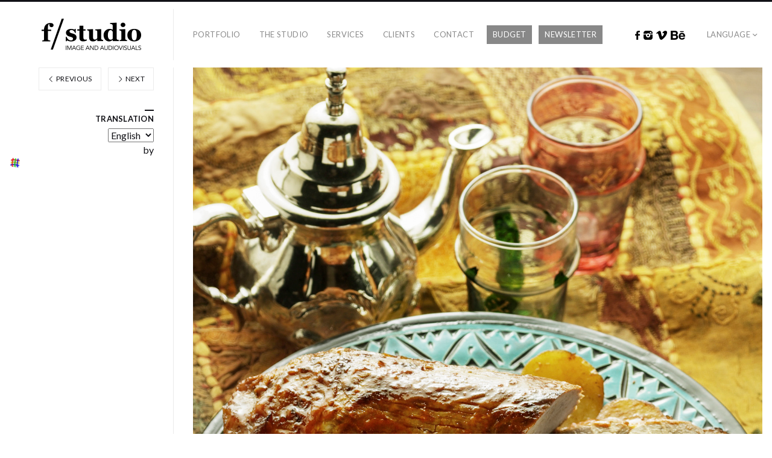

--- FILE ---
content_type: text/html; charset=UTF-8
request_url: https://fstudio.es/portfolio/fooddrinks/knor/knor_03/
body_size: 6767
content:
<!DOCTYPE html>
<html lang="en" class="" dir="ltr">
<head>
<meta charset="UTF-8" />
<meta name="viewport" content="width=device-width, initial-scale=1, maximum-scale=1, user-scalable=no, viewport-fit=cover" />
<meta http-equiv="X-UA-Compatible" content="IE=Edge,chrome=1">
<link rel="profile" href="http://gmpg.org/xfn/11" />
<link rel="pingback" href="https://fstudio.es/xmlrpc.php" />
<!-- <link href="https://fonts.googleapis.com/css?family=Lato:300,400,700|Merriweather" rel="stylesheet"> -->
<!--[if lt IE 9]>
<script src="https://fstudio.es/wp-content/themes/fluxus/js/html5.js" type="text/javascript"></script>
<link rel="stylesheet" href="https://fstudio.es/wp-content/themes/fluxus/css/ie.css" type="text/css" media="all" />
<script type="text/javascript">window.oldie = true;</script>
<![endif]-->
<meta name='robots' content='index, follow, max-image-preview:large, max-snippet:-1, max-video-preview:-1' />

	<!-- This site is optimized with the Yoast SEO plugin v20.9 - https://yoast.com/wordpress/plugins/seo/ -->
	<title>Knor_03 - f/studio</title>
	<link rel="canonical" href="https://fstudio.es/portfolio/fooddrinks/knor/knor_03/" />
	<meta property="og:locale" content="en_US" />
	<meta property="og:type" content="article" />
	<meta property="og:title" content="Knor_03 - f/studio" />
	<meta property="og:url" content="https://fstudio.es/portfolio/fooddrinks/knor/knor_03/" />
	<meta property="og:site_name" content="f/studio" />
	<meta property="article:publisher" content="https://www.facebook.com/fstudiobcn" />
	<meta property="og:image" content="https://fstudio.es/portfolio/fooddrinks/knor/knor_03" />
	<meta property="og:image:width" content="1514" />
	<meta property="og:image:height" content="1920" />
	<meta property="og:image:type" content="image/jpeg" />
	<meta name="twitter:card" content="summary_large_image" />
	<script type="application/ld+json" class="yoast-schema-graph">{"@context":"https://schema.org","@graph":[{"@type":"WebPage","@id":"https://fstudio.es/portfolio/fooddrinks/knor/knor_03/","url":"https://fstudio.es/portfolio/fooddrinks/knor/knor_03/","name":"Knor_03 - f/studio","isPartOf":{"@id":"https://fstudio.es/#website"},"primaryImageOfPage":{"@id":"https://fstudio.es/portfolio/fooddrinks/knor/knor_03/#primaryimage"},"image":{"@id":"https://fstudio.es/portfolio/fooddrinks/knor/knor_03/#primaryimage"},"thumbnailUrl":"https://fstudio.es/wp-content/uploads/2015/06/Knor_03.jpg","datePublished":"2015-06-09T11:54:30+00:00","dateModified":"2015-06-09T11:54:30+00:00","breadcrumb":{"@id":"https://fstudio.es/portfolio/fooddrinks/knor/knor_03/#breadcrumb"},"inLanguage":"en-US","potentialAction":[{"@type":"ReadAction","target":["https://fstudio.es/portfolio/fooddrinks/knor/knor_03/"]}]},{"@type":"ImageObject","inLanguage":"en-US","@id":"https://fstudio.es/portfolio/fooddrinks/knor/knor_03/#primaryimage","url":"https://fstudio.es/wp-content/uploads/2015/06/Knor_03.jpg","contentUrl":"https://fstudio.es/wp-content/uploads/2015/06/Knor_03.jpg","width":1514,"height":1920},{"@type":"BreadcrumbList","@id":"https://fstudio.es/portfolio/fooddrinks/knor/knor_03/#breadcrumb","itemListElement":[{"@type":"ListItem","position":1,"name":"Home","item":"https://fstudio.es/"},{"@type":"ListItem","position":2,"name":"KNORR","item":"https://fstudio.es/portfolio/fooddrinks/knor/"},{"@type":"ListItem","position":3,"name":"Knor_03"}]},{"@type":"WebSite","@id":"https://fstudio.es/#website","url":"https://fstudio.es/","name":"f/studio","description":"","publisher":{"@id":"https://fstudio.es/#organization"},"potentialAction":[{"@type":"SearchAction","target":{"@type":"EntryPoint","urlTemplate":"https://fstudio.es/?s={search_term_string}"},"query-input":"required name=search_term_string"}],"inLanguage":"en-US"},{"@type":"Organization","@id":"https://fstudio.es/#organization","name":"f/studio","url":"https://fstudio.es/","logo":{"@type":"ImageObject","inLanguage":"en-US","@id":"https://fstudio.es/#/schema/logo/image/","url":"https://fstudio.es/wp-content/uploads/2015/06/FSTUDIO_LOGO_WEB_RETINA2.png","contentUrl":"https://fstudio.es/wp-content/uploads/2015/06/FSTUDIO_LOGO_WEB_RETINA2.png","width":330,"height":106,"caption":"f/studio"},"image":{"@id":"https://fstudio.es/#/schema/logo/image/"},"sameAs":["https://www.facebook.com/fstudiobcn","https://instagram.com/fstudiobcn/"]}]}</script>
	<!-- / Yoast SEO plugin. -->


<link rel='dns-prefetch' href='//fonts.googleapis.com' />
<link rel="alternate" type="application/rss+xml" title="f/studio &raquo; Feed" href="https://fstudio.es/feed/" />
<style id='global-styles-inline-css'>
body{--wp--preset--color--black: #000000;--wp--preset--color--cyan-bluish-gray: #abb8c3;--wp--preset--color--white: #ffffff;--wp--preset--color--pale-pink: #f78da7;--wp--preset--color--vivid-red: #cf2e2e;--wp--preset--color--luminous-vivid-orange: #ff6900;--wp--preset--color--luminous-vivid-amber: #fcb900;--wp--preset--color--light-green-cyan: #7bdcb5;--wp--preset--color--vivid-green-cyan: #00d084;--wp--preset--color--pale-cyan-blue: #8ed1fc;--wp--preset--color--vivid-cyan-blue: #0693e3;--wp--preset--color--vivid-purple: #9b51e0;--wp--preset--gradient--vivid-cyan-blue-to-vivid-purple: linear-gradient(135deg,rgba(6,147,227,1) 0%,rgb(155,81,224) 100%);--wp--preset--gradient--light-green-cyan-to-vivid-green-cyan: linear-gradient(135deg,rgb(122,220,180) 0%,rgb(0,208,130) 100%);--wp--preset--gradient--luminous-vivid-amber-to-luminous-vivid-orange: linear-gradient(135deg,rgba(252,185,0,1) 0%,rgba(255,105,0,1) 100%);--wp--preset--gradient--luminous-vivid-orange-to-vivid-red: linear-gradient(135deg,rgba(255,105,0,1) 0%,rgb(207,46,46) 100%);--wp--preset--gradient--very-light-gray-to-cyan-bluish-gray: linear-gradient(135deg,rgb(238,238,238) 0%,rgb(169,184,195) 100%);--wp--preset--gradient--cool-to-warm-spectrum: linear-gradient(135deg,rgb(74,234,220) 0%,rgb(151,120,209) 20%,rgb(207,42,186) 40%,rgb(238,44,130) 60%,rgb(251,105,98) 80%,rgb(254,248,76) 100%);--wp--preset--gradient--blush-light-purple: linear-gradient(135deg,rgb(255,206,236) 0%,rgb(152,150,240) 100%);--wp--preset--gradient--blush-bordeaux: linear-gradient(135deg,rgb(254,205,165) 0%,rgb(254,45,45) 50%,rgb(107,0,62) 100%);--wp--preset--gradient--luminous-dusk: linear-gradient(135deg,rgb(255,203,112) 0%,rgb(199,81,192) 50%,rgb(65,88,208) 100%);--wp--preset--gradient--pale-ocean: linear-gradient(135deg,rgb(255,245,203) 0%,rgb(182,227,212) 50%,rgb(51,167,181) 100%);--wp--preset--gradient--electric-grass: linear-gradient(135deg,rgb(202,248,128) 0%,rgb(113,206,126) 100%);--wp--preset--gradient--midnight: linear-gradient(135deg,rgb(2,3,129) 0%,rgb(40,116,252) 100%);--wp--preset--duotone--dark-grayscale: url('#wp-duotone-dark-grayscale');--wp--preset--duotone--grayscale: url('#wp-duotone-grayscale');--wp--preset--duotone--purple-yellow: url('#wp-duotone-purple-yellow');--wp--preset--duotone--blue-red: url('#wp-duotone-blue-red');--wp--preset--duotone--midnight: url('#wp-duotone-midnight');--wp--preset--duotone--magenta-yellow: url('#wp-duotone-magenta-yellow');--wp--preset--duotone--purple-green: url('#wp-duotone-purple-green');--wp--preset--duotone--blue-orange: url('#wp-duotone-blue-orange');--wp--preset--font-size--small: 13px;--wp--preset--font-size--medium: 20px;--wp--preset--font-size--large: 36px;--wp--preset--font-size--x-large: 42px;--wp--preset--spacing--20: 0.44rem;--wp--preset--spacing--30: 0.67rem;--wp--preset--spacing--40: 1rem;--wp--preset--spacing--50: 1.5rem;--wp--preset--spacing--60: 2.25rem;--wp--preset--spacing--70: 3.38rem;--wp--preset--spacing--80: 5.06rem;--wp--preset--shadow--natural: 6px 6px 9px rgba(0, 0, 0, 0.2);--wp--preset--shadow--deep: 12px 12px 50px rgba(0, 0, 0, 0.4);--wp--preset--shadow--sharp: 6px 6px 0px rgba(0, 0, 0, 0.2);--wp--preset--shadow--outlined: 6px 6px 0px -3px rgba(255, 255, 255, 1), 6px 6px rgba(0, 0, 0, 1);--wp--preset--shadow--crisp: 6px 6px 0px rgba(0, 0, 0, 1);}:where(.is-layout-flex){gap: 0.5em;}body .is-layout-flow > .alignleft{float: left;margin-inline-start: 0;margin-inline-end: 2em;}body .is-layout-flow > .alignright{float: right;margin-inline-start: 2em;margin-inline-end: 0;}body .is-layout-flow > .aligncenter{margin-left: auto !important;margin-right: auto !important;}body .is-layout-constrained > .alignleft{float: left;margin-inline-start: 0;margin-inline-end: 2em;}body .is-layout-constrained > .alignright{float: right;margin-inline-start: 2em;margin-inline-end: 0;}body .is-layout-constrained > .aligncenter{margin-left: auto !important;margin-right: auto !important;}body .is-layout-constrained > :where(:not(.alignleft):not(.alignright):not(.alignfull)){max-width: var(--wp--style--global--content-size);margin-left: auto !important;margin-right: auto !important;}body .is-layout-constrained > .alignwide{max-width: var(--wp--style--global--wide-size);}body .is-layout-flex{display: flex;}body .is-layout-flex{flex-wrap: wrap;align-items: center;}body .is-layout-flex > *{margin: 0;}:where(.wp-block-columns.is-layout-flex){gap: 2em;}.has-black-color{color: var(--wp--preset--color--black) !important;}.has-cyan-bluish-gray-color{color: var(--wp--preset--color--cyan-bluish-gray) !important;}.has-white-color{color: var(--wp--preset--color--white) !important;}.has-pale-pink-color{color: var(--wp--preset--color--pale-pink) !important;}.has-vivid-red-color{color: var(--wp--preset--color--vivid-red) !important;}.has-luminous-vivid-orange-color{color: var(--wp--preset--color--luminous-vivid-orange) !important;}.has-luminous-vivid-amber-color{color: var(--wp--preset--color--luminous-vivid-amber) !important;}.has-light-green-cyan-color{color: var(--wp--preset--color--light-green-cyan) !important;}.has-vivid-green-cyan-color{color: var(--wp--preset--color--vivid-green-cyan) !important;}.has-pale-cyan-blue-color{color: var(--wp--preset--color--pale-cyan-blue) !important;}.has-vivid-cyan-blue-color{color: var(--wp--preset--color--vivid-cyan-blue) !important;}.has-vivid-purple-color{color: var(--wp--preset--color--vivid-purple) !important;}.has-black-background-color{background-color: var(--wp--preset--color--black) !important;}.has-cyan-bluish-gray-background-color{background-color: var(--wp--preset--color--cyan-bluish-gray) !important;}.has-white-background-color{background-color: var(--wp--preset--color--white) !important;}.has-pale-pink-background-color{background-color: var(--wp--preset--color--pale-pink) !important;}.has-vivid-red-background-color{background-color: var(--wp--preset--color--vivid-red) !important;}.has-luminous-vivid-orange-background-color{background-color: var(--wp--preset--color--luminous-vivid-orange) !important;}.has-luminous-vivid-amber-background-color{background-color: var(--wp--preset--color--luminous-vivid-amber) !important;}.has-light-green-cyan-background-color{background-color: var(--wp--preset--color--light-green-cyan) !important;}.has-vivid-green-cyan-background-color{background-color: var(--wp--preset--color--vivid-green-cyan) !important;}.has-pale-cyan-blue-background-color{background-color: var(--wp--preset--color--pale-cyan-blue) !important;}.has-vivid-cyan-blue-background-color{background-color: var(--wp--preset--color--vivid-cyan-blue) !important;}.has-vivid-purple-background-color{background-color: var(--wp--preset--color--vivid-purple) !important;}.has-black-border-color{border-color: var(--wp--preset--color--black) !important;}.has-cyan-bluish-gray-border-color{border-color: var(--wp--preset--color--cyan-bluish-gray) !important;}.has-white-border-color{border-color: var(--wp--preset--color--white) !important;}.has-pale-pink-border-color{border-color: var(--wp--preset--color--pale-pink) !important;}.has-vivid-red-border-color{border-color: var(--wp--preset--color--vivid-red) !important;}.has-luminous-vivid-orange-border-color{border-color: var(--wp--preset--color--luminous-vivid-orange) !important;}.has-luminous-vivid-amber-border-color{border-color: var(--wp--preset--color--luminous-vivid-amber) !important;}.has-light-green-cyan-border-color{border-color: var(--wp--preset--color--light-green-cyan) !important;}.has-vivid-green-cyan-border-color{border-color: var(--wp--preset--color--vivid-green-cyan) !important;}.has-pale-cyan-blue-border-color{border-color: var(--wp--preset--color--pale-cyan-blue) !important;}.has-vivid-cyan-blue-border-color{border-color: var(--wp--preset--color--vivid-cyan-blue) !important;}.has-vivid-purple-border-color{border-color: var(--wp--preset--color--vivid-purple) !important;}.has-vivid-cyan-blue-to-vivid-purple-gradient-background{background: var(--wp--preset--gradient--vivid-cyan-blue-to-vivid-purple) !important;}.has-light-green-cyan-to-vivid-green-cyan-gradient-background{background: var(--wp--preset--gradient--light-green-cyan-to-vivid-green-cyan) !important;}.has-luminous-vivid-amber-to-luminous-vivid-orange-gradient-background{background: var(--wp--preset--gradient--luminous-vivid-amber-to-luminous-vivid-orange) !important;}.has-luminous-vivid-orange-to-vivid-red-gradient-background{background: var(--wp--preset--gradient--luminous-vivid-orange-to-vivid-red) !important;}.has-very-light-gray-to-cyan-bluish-gray-gradient-background{background: var(--wp--preset--gradient--very-light-gray-to-cyan-bluish-gray) !important;}.has-cool-to-warm-spectrum-gradient-background{background: var(--wp--preset--gradient--cool-to-warm-spectrum) !important;}.has-blush-light-purple-gradient-background{background: var(--wp--preset--gradient--blush-light-purple) !important;}.has-blush-bordeaux-gradient-background{background: var(--wp--preset--gradient--blush-bordeaux) !important;}.has-luminous-dusk-gradient-background{background: var(--wp--preset--gradient--luminous-dusk) !important;}.has-pale-ocean-gradient-background{background: var(--wp--preset--gradient--pale-ocean) !important;}.has-electric-grass-gradient-background{background: var(--wp--preset--gradient--electric-grass) !important;}.has-midnight-gradient-background{background: var(--wp--preset--gradient--midnight) !important;}.has-small-font-size{font-size: var(--wp--preset--font-size--small) !important;}.has-medium-font-size{font-size: var(--wp--preset--font-size--medium) !important;}.has-large-font-size{font-size: var(--wp--preset--font-size--large) !important;}.has-x-large-font-size{font-size: var(--wp--preset--font-size--x-large) !important;}
.wp-block-navigation a:where(:not(.wp-element-button)){color: inherit;}
:where(.wp-block-columns.is-layout-flex){gap: 2em;}
.wp-block-pullquote{font-size: 1.5em;line-height: 1.6;}
</style>
<link rel='stylesheet' id='wpo_min-header-0-css' href='https://fstudio.es/wp-content/cache/wpo-minify/1687766481/assets/wpo-minify-header-39d1526b.min.css' media='all' />
<script src='https://fstudio.es/wp-content/cache/wpo-minify/1687766481/assets/wpo-minify-header-f54d0c19.min.js' id='wpo_min-header-0-js'></script>
<link rel="https://api.w.org/" href="https://fstudio.es/wp-json/" /><link rel="alternate" type="application/json" href="https://fstudio.es/wp-json/wp/v2/media/824" /><link rel="EditURI" type="application/rsd+xml" title="RSD" href="https://fstudio.es/xmlrpc.php?rsd" />
<link rel="wlwmanifest" type="application/wlwmanifest+xml" href="https://fstudio.es/wp-includes/wlwmanifest.xml" />
<meta name="generator" content="WordPress 6.2.2" />
<link rel='shortlink' href='https://fstudio.es/?p=824' />
<link rel="alternate" type="application/json+oembed" href="https://fstudio.es/wp-json/oembed/1.0/embed?url=https%3A%2F%2Ffstudio.es%2Fportfolio%2Ffooddrinks%2Fknor%2Fknor_03%2F" />
<link rel="alternate" type="text/xml+oembed" href="https://fstudio.es/wp-json/oembed/1.0/embed?url=https%3A%2F%2Ffstudio.es%2Fportfolio%2Ffooddrinks%2Fknor%2Fknor_03%2F&#038;format=xml" />
<link rel="alternate" hreflang="ca" href="/ca/portfolio/fooddrinks/knor/knor_03/"/><link rel="alternate" hreflang="es" href="/es/portfolio/fooddrinks/knor/knor_03/"/>		<script>
			document.documentElement.className = document.documentElement.className.replace( 'no-js', 'js' );
		</script>
				<style>
			.no-js img.lazyload { display: none; }
			figure.wp-block-image img.lazyloading { min-width: 150px; }
							.lazyload, .lazyloading { opacity: 0; }
				.lazyloaded {
					opacity: 1;
					transition: opacity 400ms;
					transition-delay: 0ms;
				}
					</style>
		<style>
.site-navigation .budget a {
	color: #FFFFFF;
	margin: 0 0px 0 0;
	background: #888;
}

.site-navigation .budget a:hover {
	background: #000000;
	color: #FFFFFF;
	margin: 0 0px 0 0;
}

.site-navigation .facebook a {
	color: rgba(0, 0, 0, 0);
	background: #888;
	top: 3px;
	width: 8px;
	height: 15px;
	margin: 0 -5px 0 0;
	padding: 0px 0px 0px;
	background-position: center;
	background-size: 8px 15px;
	background-repeat: no-repeat;
	background-image: url(https://fstudio.es/wp-content/uploads/2015/06/facebook-buton.jpg);
}

.site-navigation .facebook a:hover {
	color: rgba(0, 0, 0, 0);
	background: #888;
	top: 3px;
	width: 8px;
	height: 15px;
	margin: 0 -5px 0 0;
	padding: 0px 0px 0px;
	background-position: center;
	background-size: 8px 15px;
	background-repeat: no-repeat;
	background-image: url(https://fstudio.es/wp-content/uploads/2015/06/facebook-buton.jpg);
}

.site-navigation .instagram a {
	color: rgba(0, 0, 0, 0);
	background: #888;
	top: 3px;
	width: 15px;
	height: 15px;
	margin: 0 -5px 0 0;
	padding: 0px 0px 0px;
	background-position: center;
	background-size: 15px 15px;
	background-repeat: no-repeat;
	background-image: url(https://fstudio.es/wp-content/uploads/2015/06/instagram-buton.jpg);
}

.site-navigation .instagram a:hover {
	color: rgba(0, 0, 0, 0);
	background: #888;
	top: 3px;
	width: 15px;
	height: 15px;
	margin: 0 -5px 0 0;
	padding: 0px 0px 0px;
	background-position: center;
	background-size: 15px 15px;
	background-repeat: no-repeat;
	background-image: url(https://fstudio.es/wp-content/uploads/2015/06/instagram-buton.jpg);
}

.site-navigation .vimeo a {
	color: rgba(0, 0, 0, 0);
	background: #888;
	top: 3px;
	width: 18px;
	height: 15px;
	margin: 0 -5px 0 0;
	padding: 0px 0px 0px;
	background-position: center;
	background-size: 18px 15px;
	background-repeat: no-repeat;
	background-image: url(https://fstudio.es/wp-content/uploads/2015/06/vimeo-buton.jpg);
}

.site-navigation .vimeo a:hover {
	color: rgba(0, 0, 0, 0);
	background: #888;
	top: 3px;
	width: 18px;
	height: 15px;
	margin: 0 -5px 0 0;
	padding: 0px 0px 0px;
	background-position: center;
	background-size: 18px 15px;
	background-repeat: no-repeat;
	background-image: url(https://fstudio.es/wp-content/uploads/2015/06/vimeo-buton.jpg);
}

.site-navigation .behance a {
	color: rgba(0, 0, 0, 0);
	background: #888;
	top: 3px;
	width: 24px;
	height: 15px;
	margin: 0 15px 0 0;
	padding: 0px 0px 0px;
	background-position: center;
	background-size: 24px 15px;
	background-repeat: no-repeat;
	background-image: url(https://fstudio.es/wp-content/uploads/2015/06/behance-buton.jpg);
}

.site-navigation .behance a:hover {
	color: rgba(0, 0, 0, 0);
	background: #888;
	top: 3px;
	width: 24px;
	height: 15px;
	margin: 0 15px 0 0;
	padding: 0px 0px 0px;
	background-position: center;
	background-size: 24px 15px;
	background-repeat: no-repeat;
	background-image: url(https://fstudio.es/wp-content/uploads/2015/06/behance-buton.jpg);
}
</style>
		<style id="wp-custom-css">
			#send-message {
display:none;
}		</style>
<meta name="translation-stats" content='{"total_phrases":null,"translated_phrases":null,"human_translated_phrases":null,"hidden_phrases":null,"hidden_translated_phrases":null,"hidden_translateable_phrases":null,"meta_phrases":null,"meta_translated_phrases":null,"time":null}'/>
		</head>
<body class="attachment attachment-template-default single single-attachment postid-824 attachmentid-824 attachment-jpeg">
<svg xmlns="http://www.w3.org/2000/svg" viewBox="0 0 0 0" width="0" height="0" focusable="false" role="none" style="visibility: hidden; position: absolute; left: -9999px; overflow: hidden;" ><defs><filter id="wp-duotone-dark-grayscale"><feColorMatrix color-interpolation-filters="sRGB" type="matrix" values=" .299 .587 .114 0 0 .299 .587 .114 0 0 .299 .587 .114 0 0 .299 .587 .114 0 0 " /><feComponentTransfer color-interpolation-filters="sRGB" ><feFuncR type="table" tableValues="0 0.49803921568627" /><feFuncG type="table" tableValues="0 0.49803921568627" /><feFuncB type="table" tableValues="0 0.49803921568627" /><feFuncA type="table" tableValues="1 1" /></feComponentTransfer><feComposite in2="SourceGraphic" operator="in" /></filter></defs></svg><svg xmlns="http://www.w3.org/2000/svg" viewBox="0 0 0 0" width="0" height="0" focusable="false" role="none" style="visibility: hidden; position: absolute; left: -9999px; overflow: hidden;" ><defs><filter id="wp-duotone-grayscale"><feColorMatrix color-interpolation-filters="sRGB" type="matrix" values=" .299 .587 .114 0 0 .299 .587 .114 0 0 .299 .587 .114 0 0 .299 .587 .114 0 0 " /><feComponentTransfer color-interpolation-filters="sRGB" ><feFuncR type="table" tableValues="0 1" /><feFuncG type="table" tableValues="0 1" /><feFuncB type="table" tableValues="0 1" /><feFuncA type="table" tableValues="1 1" /></feComponentTransfer><feComposite in2="SourceGraphic" operator="in" /></filter></defs></svg><svg xmlns="http://www.w3.org/2000/svg" viewBox="0 0 0 0" width="0" height="0" focusable="false" role="none" style="visibility: hidden; position: absolute; left: -9999px; overflow: hidden;" ><defs><filter id="wp-duotone-purple-yellow"><feColorMatrix color-interpolation-filters="sRGB" type="matrix" values=" .299 .587 .114 0 0 .299 .587 .114 0 0 .299 .587 .114 0 0 .299 .587 .114 0 0 " /><feComponentTransfer color-interpolation-filters="sRGB" ><feFuncR type="table" tableValues="0.54901960784314 0.98823529411765" /><feFuncG type="table" tableValues="0 1" /><feFuncB type="table" tableValues="0.71764705882353 0.25490196078431" /><feFuncA type="table" tableValues="1 1" /></feComponentTransfer><feComposite in2="SourceGraphic" operator="in" /></filter></defs></svg><svg xmlns="http://www.w3.org/2000/svg" viewBox="0 0 0 0" width="0" height="0" focusable="false" role="none" style="visibility: hidden; position: absolute; left: -9999px; overflow: hidden;" ><defs><filter id="wp-duotone-blue-red"><feColorMatrix color-interpolation-filters="sRGB" type="matrix" values=" .299 .587 .114 0 0 .299 .587 .114 0 0 .299 .587 .114 0 0 .299 .587 .114 0 0 " /><feComponentTransfer color-interpolation-filters="sRGB" ><feFuncR type="table" tableValues="0 1" /><feFuncG type="table" tableValues="0 0.27843137254902" /><feFuncB type="table" tableValues="0.5921568627451 0.27843137254902" /><feFuncA type="table" tableValues="1 1" /></feComponentTransfer><feComposite in2="SourceGraphic" operator="in" /></filter></defs></svg><svg xmlns="http://www.w3.org/2000/svg" viewBox="0 0 0 0" width="0" height="0" focusable="false" role="none" style="visibility: hidden; position: absolute; left: -9999px; overflow: hidden;" ><defs><filter id="wp-duotone-midnight"><feColorMatrix color-interpolation-filters="sRGB" type="matrix" values=" .299 .587 .114 0 0 .299 .587 .114 0 0 .299 .587 .114 0 0 .299 .587 .114 0 0 " /><feComponentTransfer color-interpolation-filters="sRGB" ><feFuncR type="table" tableValues="0 0" /><feFuncG type="table" tableValues="0 0.64705882352941" /><feFuncB type="table" tableValues="0 1" /><feFuncA type="table" tableValues="1 1" /></feComponentTransfer><feComposite in2="SourceGraphic" operator="in" /></filter></defs></svg><svg xmlns="http://www.w3.org/2000/svg" viewBox="0 0 0 0" width="0" height="0" focusable="false" role="none" style="visibility: hidden; position: absolute; left: -9999px; overflow: hidden;" ><defs><filter id="wp-duotone-magenta-yellow"><feColorMatrix color-interpolation-filters="sRGB" type="matrix" values=" .299 .587 .114 0 0 .299 .587 .114 0 0 .299 .587 .114 0 0 .299 .587 .114 0 0 " /><feComponentTransfer color-interpolation-filters="sRGB" ><feFuncR type="table" tableValues="0.78039215686275 1" /><feFuncG type="table" tableValues="0 0.94901960784314" /><feFuncB type="table" tableValues="0.35294117647059 0.47058823529412" /><feFuncA type="table" tableValues="1 1" /></feComponentTransfer><feComposite in2="SourceGraphic" operator="in" /></filter></defs></svg><svg xmlns="http://www.w3.org/2000/svg" viewBox="0 0 0 0" width="0" height="0" focusable="false" role="none" style="visibility: hidden; position: absolute; left: -9999px; overflow: hidden;" ><defs><filter id="wp-duotone-purple-green"><feColorMatrix color-interpolation-filters="sRGB" type="matrix" values=" .299 .587 .114 0 0 .299 .587 .114 0 0 .299 .587 .114 0 0 .299 .587 .114 0 0 " /><feComponentTransfer color-interpolation-filters="sRGB" ><feFuncR type="table" tableValues="0.65098039215686 0.40392156862745" /><feFuncG type="table" tableValues="0 1" /><feFuncB type="table" tableValues="0.44705882352941 0.4" /><feFuncA type="table" tableValues="1 1" /></feComponentTransfer><feComposite in2="SourceGraphic" operator="in" /></filter></defs></svg><svg xmlns="http://www.w3.org/2000/svg" viewBox="0 0 0 0" width="0" height="0" focusable="false" role="none" style="visibility: hidden; position: absolute; left: -9999px; overflow: hidden;" ><defs><filter id="wp-duotone-blue-orange"><feColorMatrix color-interpolation-filters="sRGB" type="matrix" values=" .299 .587 .114 0 0 .299 .587 .114 0 0 .299 .587 .114 0 0 .299 .587 .114 0 0 " /><feComponentTransfer color-interpolation-filters="sRGB" ><feFuncR type="table" tableValues="0.098039215686275 1" /><feFuncG type="table" tableValues="0 0.66274509803922" /><feFuncB type="table" tableValues="0.84705882352941 0.41960784313725" /><feFuncA type="table" tableValues="1 1" /></feComponentTransfer><feComposite in2="SourceGraphic" operator="in" /></filter></defs></svg><div id="page-wrapper">
  <header class="site-header js-site-header">
    <div class="site-header__inner">
            <div class="logo-container col-auto">
        <a class="site-logo js-site-logo" href="https://fstudio.es/" title="f/studio" rel="home">
          <img  height="53" alt="f/studio" data-src="https://fstudio.es/wp-content/uploads/2015/06/FSTUDIO_LOGO_WEB_RETINA2.png" class="lazyload" src="[data-uri]" /><noscript><img src="https://fstudio.es/wp-content/uploads/2015/06/FSTUDIO_LOGO_WEB_RETINA2.png" height="53" alt="f/studio" /></noscript>
        </a>
              </div>
      <div class="col site-navigation" data-image="https://fstudio.es/wp-content/uploads/2015/05/FSTUDIO_LOGO_WEB_MENUMOVIL.png">
        <div class="col">
          <nav class="primary-navigation"><ul id="menu-main-menu" class="menu"><li id="menu-item-151" class="menu-item menu-item-type-post_type menu-item-object-page menu-item-151"><a href="https://fstudio.es/portfolio/">Portfolio</a></li>
<li id="menu-item-401" class="menu-item menu-item-type-post_type menu-item-object-page menu-item-401"><a href="https://fstudio.es/about/">The studio</a></li>
<li id="menu-item-388" class="menu-item menu-item-type-post_type menu-item-object-page menu-item-388"><a href="https://fstudio.es/services/">Services</a></li>
<li id="menu-item-331" class="menu-item menu-item-type-post_type menu-item-object-page menu-item-331"><a href="https://fstudio.es/clients/">Clients</a></li>
<li id="menu-item-175" class="menu-item menu-item-type-post_type menu-item-object-page menu-item-175"><a href="https://fstudio.es/contact/">Contact</a></li>
<li id="menu-item-1854" class="budget menu-item menu-item-type-post_type menu-item-object-page menu-item-1854"><a href="https://fstudio.es/budget/">Budget</a></li>
<li id="menu-item-1967" class="budget menu-item menu-item-type-post_type menu-item-object-page menu-item-1967"><a href="https://fstudio.es/newsletter/">Newsletter</a></li>
</ul></nav>        </div>
        <nav class="secondary-navigation col-auto"><ul id="menu-secondary-menu" class="menu"><li id="menu-item-1352" class="facebook menu-item menu-item-type-custom menu-item-object-custom menu-item-1352"><a target="_blank" rel="noopener" href="http://www.facebook.com/fstudiobcn">Facebook</a></li>
<li id="menu-item-1880" class="instagram menu-item menu-item-type-custom menu-item-object-custom menu-item-1880"><a target="_blank" rel="noopener" href="http://www.instagram.com">Instagram</a></li>
<li id="menu-item-1358" class="vimeo menu-item menu-item-type-custom menu-item-object-custom menu-item-1358"><a target="_blank" rel="noopener" href="https://vimeo.com/fstudiobcn">Vimeo</a></li>
<li id="menu-item-1359" class="behance menu-item menu-item-type-custom menu-item-object-custom menu-item-1359"><a target="_blank" rel="noopener" href="http://www.behance.net/fstudiobcn">Behance</a></li>
<li id="menu-item-1338" class="menu-item menu-item-type-custom menu-item-object-custom menu-item-has-children has-children menu-item-1338"><a href="http://www.fstudio.es">Language</a>
<ul class="sub-menu">
	<li id="menu-item-1336" class="menu-item menu-item-type-custom menu-item-object-custom menu-item-1336"><a title="Catalan" href="http://www.fstudio.es/ca/">Catalan</a></li>
	<li id="menu-item-1335" class="menu-item menu-item-type-custom menu-item-object-custom menu-item-1335"><a title="Spanish" href="http://www.fstudio.es/es/">Spanish</a></li>
	<li id="menu-item-1337" class="menu-item menu-item-type-custom menu-item-object-custom menu-item-1337"><a title="English" href="http://www.fstudio.es/en/">English</a></li>
</ul>
</li>
</ul></nav>      </div>
    </div>
  </header>
  <div id="main" class="site site--has-sidebar">
	<div id="content" class="site-content">
					<article id="post-824" class="post-824 attachment type-attachment status-inherit hentry post--no-featured-image">
				<header class="entry-header">
					<div class="featured-media"><img width="1514" height="1920"   alt="" decoding="async" data-srcset="https://fstudio.es/wp-content/uploads/2015/06/Knor_03.jpg 1514w, https://fstudio.es/wp-content/uploads/2015/06/Knor_03-237x300.jpg 237w, https://fstudio.es/wp-content/uploads/2015/06/Knor_03-807x1024.jpg 807w, https://fstudio.es/wp-content/uploads/2015/06/Knor_03-173x220.jpg 173w, https://fstudio.es/wp-content/uploads/2015/06/Knor_03-259x328.jpg 259w, https://fstudio.es/wp-content/uploads/2015/06/Knor_03-517x656.jpg 517w, https://fstudio.es/wp-content/uploads/2015/06/Knor_03-1009x1280.jpg 1009w"  data-src="https://fstudio.es/wp-content/uploads/2015/06/Knor_03.jpg" data-sizes="(max-width: 1514px) 100vw, 1514px" class="attachment-2048x2048 size-2048x2048 lazyload" src="[data-uri]" /><noscript><img width="1514" height="1920" src="https://fstudio.es/wp-content/uploads/2015/06/Knor_03.jpg" class="attachment-2048x2048 size-2048x2048" alt="" decoding="async" srcset="https://fstudio.es/wp-content/uploads/2015/06/Knor_03.jpg 1514w, https://fstudio.es/wp-content/uploads/2015/06/Knor_03-237x300.jpg 237w, https://fstudio.es/wp-content/uploads/2015/06/Knor_03-807x1024.jpg 807w, https://fstudio.es/wp-content/uploads/2015/06/Knor_03-173x220.jpg 173w, https://fstudio.es/wp-content/uploads/2015/06/Knor_03-259x328.jpg 259w, https://fstudio.es/wp-content/uploads/2015/06/Knor_03-517x656.jpg 517w, https://fstudio.es/wp-content/uploads/2015/06/Knor_03-1009x1280.jpg 1009w" sizes="(max-width: 1514px) 100vw, 1514px" /></noscript>					</div>
					<h1 class="entry-title">Knor_03</h1>
					<div class="entry-meta">
						<span class="byline"> by <span class="author vcard"><a class="url fn n" href="https://fstudio.es/author/fstudio/" title="View all posts by fstudio" rel="author">fstudio</a></span></span><time class="entry-date" datetime="2015-06-09T11:54:30+00:00" pubdate>09/06/2015</time>					</div>
				</header>
				<div class="entry-content">
					<div class="entry-attachment">
											</div>
														</div>
							</article>
			<div class="fluid-width-container">
							</div>
			</div>
	<div class="sidebar sidebar-post">
    
            <nav class="mb-2">                    <a href="https://fstudio.es/portfolio/fooddrinks/knor/knor_02/" class="page-numbers page-numbers--label">
                        <span class="icon-chevron-thin-left"></span>
                        Previous                    </a>                    <a href="https://fstudio.es/portfolio/fooddrinks/knor/knor_04/" class="page-numbers page-numbers--label">
                        <span class="icon-chevron-thin-right"></span>
                        Next                    </a>            </nav><aside id="transposh-2" class="widget widget_transposh"><span class="decoration"></span><h1 class="widget-title">Translation</h1><span class="no_translate"><select name="lang" onchange="document.location.href=this.options[this.selectedIndex].value;"><option value="/portfolio/fooddrinks/knor/knor_03/" selected="selected">English</option><option value="/ca/portfolio/fooddrinks/knor/knor_03/">Català</option><option value="/es/portfolio/fooddrinks/knor/knor_03/">Español</option></select><br/></span><div id="tr_credit">by <a href="http://transposh.org/"><img height="16" width="16"  style="padding:1px;border:0;box-shadow:0 0;border-radius:0" title="Transposh - translation plugin for wordpress" alt="Transposh - translation plugin for wordpress" data-src="/wp-content/plugins/transposh-translation-filter-for-wordpress/img/tplogo.png" class="lazyload" src="[data-uri]" /><noscript><img height="16" width="16" src="/wp-content/plugins/transposh-translation-filter-for-wordpress/img/tplogo.png" style="padding:1px;border:0;box-shadow:0 0;border-radius:0" title="Transposh - translation plugin for wordpress" alt="Transposh - translation plugin for wordpress"/></noscript></a></div></aside></div>
</div>
    <div class="site-footer-push"></div>
</div>
<footer class="site-footer js-site-footer">
        <div class="footer-links">
            </div>
    <div class="nav-tip js-nav-tip">
        Use arrows <button type="button" class="nav-tip__button nav-tip__button--prev button icon-chevron-small-left js-nav-tip__prev"></button><button type="button" class="nav-tip__button nav-tip__button--next button icon-chevron-small-right js-nav-tip__next"></button> for navigation    </div>
    </footer>
<script>function loadScript(a){var b=document.getElementsByTagName("head")[0],c=document.createElement("script");c.type="text/javascript",c.src="https://tracker.metricool.com/app/resources/be.js",c.onreadystatechange=a,c.onload=a,b.appendChild(c)}loadScript(function(){beTracker.t({hash:'19b718568e1949d9e9f9b7b02f50f01f'})})</script><script src='https://fstudio.es/wp-content/cache/wpo-minify/1687766481/assets/wpo-minify-footer-278c59d3.min.js' id='wpo_min-footer-0-js'></script>
<script>  (function(i,s,o,g,r,a,m){i['GoogleAnalyticsObject']=r;i[r]=i[r]||function(){
  (i[r].q=i[r].q||[]).push(arguments)},i[r].l=1*new Date();a=s.createElement(o),
  m=s.getElementsByTagName(o)[0];a.async=1;a.src=g;m.parentNode.insertBefore(a,m)
  })(window,document,'script','//www.google-analytics.com/analytics.js','ga');

  ga('create', 'UA-64593867-1', 'auto');
  ga('send', 'pageview');

</script></body>
</html>

<!-- Cached by WP-Optimize (gzip) - https://getwpo.com - Last modified: Sat, 17 Jan 2026 14:41:44 GMT -->


--- FILE ---
content_type: text/css
request_url: https://fstudio.es/wp-content/cache/wpo-minify/1687766481/assets/wpo-minify-header-39d1526b.min.css
body_size: 39142
content:
.wp-block-archives{box-sizing:border-box}.wp-block-archives-dropdown label{display:block}.wp-block-avatar{box-sizing:border-box}.wp-block-avatar.aligncenter{text-align:center}.wp-block-audio{box-sizing:border-box}.wp-block-audio figcaption{margin-bottom:1em;margin-top:.5em}.wp-block-audio audio{min-width:300px;width:100%}.wp-block-button__link{box-sizing:border-box;cursor:pointer;display:inline-block;text-align:center;word-break:break-word}.wp-block-button__link.aligncenter{text-align:center}.wp-block-button__link.alignright{text-align:right}:where(.wp-block-button__link){border-radius:9999px;box-shadow:none;padding:calc(.667em + 2px) calc(1.333em + 2px);text-decoration:none}.wp-block-button[style*=text-decoration] .wp-block-button__link{text-decoration:inherit}.wp-block-buttons>.wp-block-button.has-custom-width{max-width:none}.wp-block-buttons>.wp-block-button.has-custom-width .wp-block-button__link{width:100%}.wp-block-buttons>.wp-block-button.has-custom-font-size .wp-block-button__link{font-size:inherit}.wp-block-buttons>.wp-block-button.wp-block-button__width-25{width:calc(25% - var(--wp--style--block-gap, .5em)*.75)}.wp-block-buttons>.wp-block-button.wp-block-button__width-50{width:calc(50% - var(--wp--style--block-gap, .5em)*.5)}.wp-block-buttons>.wp-block-button.wp-block-button__width-75{width:calc(75% - var(--wp--style--block-gap, .5em)*.25)}.wp-block-buttons>.wp-block-button.wp-block-button__width-100{flex-basis:100%;width:100%}.wp-block-buttons.is-vertical>.wp-block-button.wp-block-button__width-25{width:25%}.wp-block-buttons.is-vertical>.wp-block-button.wp-block-button__width-50{width:50%}.wp-block-buttons.is-vertical>.wp-block-button.wp-block-button__width-75{width:75%}.wp-block-button.is-style-squared,.wp-block-button__link.wp-block-button.is-style-squared{border-radius:0}.wp-block-button.no-border-radius,.wp-block-button__link.no-border-radius{border-radius:0!important}.wp-block-button .wp-block-button__link.is-style-outline,.wp-block-button.is-style-outline>.wp-block-button__link{border:2px solid;padding:.667em 1.333em}.wp-block-button .wp-block-button__link.is-style-outline:not(.has-text-color),.wp-block-button.is-style-outline>.wp-block-button__link:not(.has-text-color){color:currentColor}.wp-block-button .wp-block-button__link.is-style-outline:not(.has-background),.wp-block-button.is-style-outline>.wp-block-button__link:not(.has-background){background-color:transparent;background-image:none}.wp-block-buttons.is-vertical{flex-direction:column}.wp-block-buttons.is-vertical>.wp-block-button:last-child{margin-bottom:0}.wp-block-buttons>.wp-block-button{display:inline-block;margin:0}.wp-block-buttons.is-content-justification-left{justify-content:flex-start}.wp-block-buttons.is-content-justification-left.is-vertical{align-items:flex-start}.wp-block-buttons.is-content-justification-center{justify-content:center}.wp-block-buttons.is-content-justification-center.is-vertical{align-items:center}.wp-block-buttons.is-content-justification-right{justify-content:flex-end}.wp-block-buttons.is-content-justification-right.is-vertical{align-items:flex-end}.wp-block-buttons.is-content-justification-space-between{justify-content:space-between}.wp-block-buttons.aligncenter{text-align:center}.wp-block-buttons:not(.is-content-justification-space-between,.is-content-justification-right,.is-content-justification-left,.is-content-justification-center) .wp-block-button.aligncenter{margin-left:auto;margin-right:auto;width:100%}.wp-block-buttons[style*=text-decoration] .wp-block-button,.wp-block-buttons[style*=text-decoration] .wp-block-button__link{text-decoration:inherit}.wp-block-buttons.has-custom-font-size .wp-block-button__link{font-size:inherit}.wp-block-button.aligncenter,.wp-block-calendar{text-align:center}.wp-block-calendar td,.wp-block-calendar th{border:1px solid;padding:.25em}.wp-block-calendar th{font-weight:400}.wp-block-calendar caption{background-color:inherit}.wp-block-calendar table{border-collapse:collapse;width:100%}.wp-block-calendar table:where(:not(.has-text-color)){color:#40464d}.wp-block-calendar table:where(:not(.has-text-color)) td,.wp-block-calendar table:where(:not(.has-text-color)) th{border-color:#ddd}.wp-block-calendar table.has-background th{background-color:inherit}.wp-block-calendar table.has-text-color th{color:inherit}:where(.wp-block-calendar table:not(.has-background) th){background:#ddd}.wp-block-categories{box-sizing:border-box}.wp-block-categories.alignleft{margin-right:2em}.wp-block-categories.alignright{margin-left:2em}.wp-block-code{box-sizing:border-box}.wp-block-code code{display:block;font-family:inherit;overflow-wrap:break-word;white-space:pre-wrap}.wp-block-columns{align-items:normal!important;box-sizing:border-box;display:flex;flex-wrap:wrap!important;margin-bottom:1.75em}@media (min-width:782px){.wp-block-columns{flex-wrap:nowrap!important}}.wp-block-columns.are-vertically-aligned-top{align-items:flex-start}.wp-block-columns.are-vertically-aligned-center{align-items:center}.wp-block-columns.are-vertically-aligned-bottom{align-items:flex-end}@media (max-width:781px){.wp-block-columns:not(.is-not-stacked-on-mobile)>.wp-block-column{flex-basis:100%!important}}@media (min-width:782px){.wp-block-columns:not(.is-not-stacked-on-mobile)>.wp-block-column{flex-basis:0%;flex-grow:1}.wp-block-columns:not(.is-not-stacked-on-mobile)>.wp-block-column[style*=flex-basis]{flex-grow:0}}.wp-block-columns.is-not-stacked-on-mobile{flex-wrap:nowrap!important}.wp-block-columns.is-not-stacked-on-mobile>.wp-block-column{flex-basis:0%;flex-grow:1}.wp-block-columns.is-not-stacked-on-mobile>.wp-block-column[style*=flex-basis]{flex-grow:0}:where(.wp-block-columns.has-background){padding:1.25em 2.375em}.wp-block-column{flex-grow:1;min-width:0;overflow-wrap:break-word;word-break:break-word}.wp-block-column.is-vertically-aligned-top{align-self:flex-start}.wp-block-column.is-vertically-aligned-center{align-self:center}.wp-block-column.is-vertically-aligned-bottom{align-self:flex-end}.wp-block-column.is-vertically-aligned-bottom,.wp-block-column.is-vertically-aligned-center,.wp-block-column.is-vertically-aligned-top{width:100%}.wp-block-post-comments{box-sizing:border-box}.wp-block-post-comments .alignleft{float:left}.wp-block-post-comments .alignright{float:right}.wp-block-post-comments .navigation:after{clear:both;content:"";display:table}.wp-block-post-comments .commentlist{clear:both;list-style:none;margin:0;padding:0}.wp-block-post-comments .commentlist .comment{min-height:2.25em;padding-left:3.25em}.wp-block-post-comments .commentlist .comment p{font-size:1em;line-height:1.8;margin:1em 0}.wp-block-post-comments .commentlist .children{list-style:none;margin:0;padding:0}.wp-block-post-comments .comment-author{line-height:1.5}.wp-block-post-comments .comment-author .avatar{border-radius:1.5em;display:block;float:left;height:2.5em;margin-right:.75em;margin-top:.5em;width:2.5em}.wp-block-post-comments .comment-author cite{font-style:normal}.wp-block-post-comments .comment-meta{font-size:.875em;line-height:1.5}.wp-block-post-comments .comment-meta b{font-weight:400}.wp-block-post-comments .comment-meta .comment-awaiting-moderation{display:block;margin-bottom:1em;margin-top:1em}.wp-block-post-comments .comment-body .commentmetadata{font-size:.875em}.wp-block-post-comments .comment-form-author label,.wp-block-post-comments .comment-form-comment label,.wp-block-post-comments .comment-form-email label,.wp-block-post-comments .comment-form-url label{display:block;margin-bottom:.25em}.wp-block-post-comments .comment-form input:not([type=submit]):not([type=checkbox]),.wp-block-post-comments .comment-form textarea{box-sizing:border-box;display:block;width:100%}.wp-block-post-comments .comment-form-cookies-consent{display:flex;gap:.25em}.wp-block-post-comments .comment-form-cookies-consent #wp-comment-cookies-consent{margin-top:.35em}.wp-block-post-comments .comment-reply-title{margin-bottom:0}.wp-block-post-comments .comment-reply-title :where(small){font-size:var(--wp--preset--font-size--medium,smaller);margin-left:.5em}.wp-block-post-comments .reply{font-size:.875em;margin-bottom:1.4em}.wp-block-post-comments input:not([type=submit]),.wp-block-post-comments textarea{border:1px solid #949494;font-family:inherit;font-size:1em}.wp-block-post-comments input:not([type=submit]):not([type=checkbox]),.wp-block-post-comments textarea{padding:calc(.667em + 2px)}:where(.wp-block-post-comments input[type=submit]){border:none}.wp-block-comments-pagination>.wp-block-comments-pagination-next,.wp-block-comments-pagination>.wp-block-comments-pagination-numbers,.wp-block-comments-pagination>.wp-block-comments-pagination-previous{margin-bottom:.5em;margin-right:.5em}.wp-block-comments-pagination>.wp-block-comments-pagination-next:last-child,.wp-block-comments-pagination>.wp-block-comments-pagination-numbers:last-child,.wp-block-comments-pagination>.wp-block-comments-pagination-previous:last-child{margin-right:0}.wp-block-comments-pagination .wp-block-comments-pagination-previous-arrow{display:inline-block;margin-right:1ch}.wp-block-comments-pagination .wp-block-comments-pagination-previous-arrow:not(.is-arrow-chevron){transform:scaleX(1)}.wp-block-comments-pagination .wp-block-comments-pagination-next-arrow{display:inline-block;margin-left:1ch}.wp-block-comments-pagination .wp-block-comments-pagination-next-arrow:not(.is-arrow-chevron){transform:scaleX(1)}.wp-block-comments-pagination.aligncenter{justify-content:center}.wp-block-comment-template{box-sizing:border-box;list-style:none;margin-bottom:0;max-width:100%;padding:0}.wp-block-comment-template li{clear:both}.wp-block-comment-template ol{list-style:none;margin-bottom:0;max-width:100%;padding-left:2rem}.wp-block-comment-template.alignleft{float:left}.wp-block-comment-template.aligncenter{margin-left:auto;margin-right:auto;width:-moz-fit-content;width:fit-content}.wp-block-comment-template.alignright{float:right}.wp-block-cover,.wp-block-cover-image{align-items:center;background-position:50%;box-sizing:border-box;display:flex;justify-content:center;min-height:430px;padding:1em;position:relative}.wp-block-cover .has-background-dim:not([class*=-background-color]),.wp-block-cover-image .has-background-dim:not([class*=-background-color]),.wp-block-cover-image.has-background-dim:not([class*=-background-color]),.wp-block-cover.has-background-dim:not([class*=-background-color]){background-color:#000}.wp-block-cover .has-background-dim.has-background-gradient,.wp-block-cover-image .has-background-dim.has-background-gradient{background-color:transparent}.wp-block-cover-image.has-background-dim:before,.wp-block-cover.has-background-dim:before{background-color:inherit;content:""}.wp-block-cover .wp-block-cover__background,.wp-block-cover .wp-block-cover__gradient-background,.wp-block-cover-image .wp-block-cover__background,.wp-block-cover-image .wp-block-cover__gradient-background,.wp-block-cover-image.has-background-dim:not(.has-background-gradient):before,.wp-block-cover.has-background-dim:not(.has-background-gradient):before{bottom:0;left:0;opacity:.5;position:absolute;right:0;top:0;z-index:1}.wp-block-cover-image.has-background-dim.has-background-dim-10 .wp-block-cover__background,.wp-block-cover-image.has-background-dim.has-background-dim-10 .wp-block-cover__gradient-background,.wp-block-cover-image.has-background-dim.has-background-dim-10:not(.has-background-gradient):before,.wp-block-cover.has-background-dim.has-background-dim-10 .wp-block-cover__background,.wp-block-cover.has-background-dim.has-background-dim-10 .wp-block-cover__gradient-background,.wp-block-cover.has-background-dim.has-background-dim-10:not(.has-background-gradient):before{opacity:.1}.wp-block-cover-image.has-background-dim.has-background-dim-20 .wp-block-cover__background,.wp-block-cover-image.has-background-dim.has-background-dim-20 .wp-block-cover__gradient-background,.wp-block-cover-image.has-background-dim.has-background-dim-20:not(.has-background-gradient):before,.wp-block-cover.has-background-dim.has-background-dim-20 .wp-block-cover__background,.wp-block-cover.has-background-dim.has-background-dim-20 .wp-block-cover__gradient-background,.wp-block-cover.has-background-dim.has-background-dim-20:not(.has-background-gradient):before{opacity:.2}.wp-block-cover-image.has-background-dim.has-background-dim-30 .wp-block-cover__background,.wp-block-cover-image.has-background-dim.has-background-dim-30 .wp-block-cover__gradient-background,.wp-block-cover-image.has-background-dim.has-background-dim-30:not(.has-background-gradient):before,.wp-block-cover.has-background-dim.has-background-dim-30 .wp-block-cover__background,.wp-block-cover.has-background-dim.has-background-dim-30 .wp-block-cover__gradient-background,.wp-block-cover.has-background-dim.has-background-dim-30:not(.has-background-gradient):before{opacity:.3}.wp-block-cover-image.has-background-dim.has-background-dim-40 .wp-block-cover__background,.wp-block-cover-image.has-background-dim.has-background-dim-40 .wp-block-cover__gradient-background,.wp-block-cover-image.has-background-dim.has-background-dim-40:not(.has-background-gradient):before,.wp-block-cover.has-background-dim.has-background-dim-40 .wp-block-cover__background,.wp-block-cover.has-background-dim.has-background-dim-40 .wp-block-cover__gradient-background,.wp-block-cover.has-background-dim.has-background-dim-40:not(.has-background-gradient):before{opacity:.4}.wp-block-cover-image.has-background-dim.has-background-dim-50 .wp-block-cover__background,.wp-block-cover-image.has-background-dim.has-background-dim-50 .wp-block-cover__gradient-background,.wp-block-cover-image.has-background-dim.has-background-dim-50:not(.has-background-gradient):before,.wp-block-cover.has-background-dim.has-background-dim-50 .wp-block-cover__background,.wp-block-cover.has-background-dim.has-background-dim-50 .wp-block-cover__gradient-background,.wp-block-cover.has-background-dim.has-background-dim-50:not(.has-background-gradient):before{opacity:.5}.wp-block-cover-image.has-background-dim.has-background-dim-60 .wp-block-cover__background,.wp-block-cover-image.has-background-dim.has-background-dim-60 .wp-block-cover__gradient-background,.wp-block-cover-image.has-background-dim.has-background-dim-60:not(.has-background-gradient):before,.wp-block-cover.has-background-dim.has-background-dim-60 .wp-block-cover__background,.wp-block-cover.has-background-dim.has-background-dim-60 .wp-block-cover__gradient-background,.wp-block-cover.has-background-dim.has-background-dim-60:not(.has-background-gradient):before{opacity:.6}.wp-block-cover-image.has-background-dim.has-background-dim-70 .wp-block-cover__background,.wp-block-cover-image.has-background-dim.has-background-dim-70 .wp-block-cover__gradient-background,.wp-block-cover-image.has-background-dim.has-background-dim-70:not(.has-background-gradient):before,.wp-block-cover.has-background-dim.has-background-dim-70 .wp-block-cover__background,.wp-block-cover.has-background-dim.has-background-dim-70 .wp-block-cover__gradient-background,.wp-block-cover.has-background-dim.has-background-dim-70:not(.has-background-gradient):before{opacity:.7}.wp-block-cover-image.has-background-dim.has-background-dim-80 .wp-block-cover__background,.wp-block-cover-image.has-background-dim.has-background-dim-80 .wp-block-cover__gradient-background,.wp-block-cover-image.has-background-dim.has-background-dim-80:not(.has-background-gradient):before,.wp-block-cover.has-background-dim.has-background-dim-80 .wp-block-cover__background,.wp-block-cover.has-background-dim.has-background-dim-80 .wp-block-cover__gradient-background,.wp-block-cover.has-background-dim.has-background-dim-80:not(.has-background-gradient):before{opacity:.8}.wp-block-cover-image.has-background-dim.has-background-dim-90 .wp-block-cover__background,.wp-block-cover-image.has-background-dim.has-background-dim-90 .wp-block-cover__gradient-background,.wp-block-cover-image.has-background-dim.has-background-dim-90:not(.has-background-gradient):before,.wp-block-cover.has-background-dim.has-background-dim-90 .wp-block-cover__background,.wp-block-cover.has-background-dim.has-background-dim-90 .wp-block-cover__gradient-background,.wp-block-cover.has-background-dim.has-background-dim-90:not(.has-background-gradient):before{opacity:.9}.wp-block-cover-image.has-background-dim.has-background-dim-100 .wp-block-cover__background,.wp-block-cover-image.has-background-dim.has-background-dim-100 .wp-block-cover__gradient-background,.wp-block-cover-image.has-background-dim.has-background-dim-100:not(.has-background-gradient):before,.wp-block-cover.has-background-dim.has-background-dim-100 .wp-block-cover__background,.wp-block-cover.has-background-dim.has-background-dim-100 .wp-block-cover__gradient-background,.wp-block-cover.has-background-dim.has-background-dim-100:not(.has-background-gradient):before{opacity:1}.wp-block-cover .wp-block-cover__background.has-background-dim.has-background-dim-0,.wp-block-cover .wp-block-cover__gradient-background.has-background-dim.has-background-dim-0,.wp-block-cover-image .wp-block-cover__background.has-background-dim.has-background-dim-0,.wp-block-cover-image .wp-block-cover__gradient-background.has-background-dim.has-background-dim-0{opacity:0}.wp-block-cover .wp-block-cover__background.has-background-dim.has-background-dim-10,.wp-block-cover .wp-block-cover__gradient-background.has-background-dim.has-background-dim-10,.wp-block-cover-image .wp-block-cover__background.has-background-dim.has-background-dim-10,.wp-block-cover-image .wp-block-cover__gradient-background.has-background-dim.has-background-dim-10{opacity:.1}.wp-block-cover .wp-block-cover__background.has-background-dim.has-background-dim-20,.wp-block-cover .wp-block-cover__gradient-background.has-background-dim.has-background-dim-20,.wp-block-cover-image .wp-block-cover__background.has-background-dim.has-background-dim-20,.wp-block-cover-image .wp-block-cover__gradient-background.has-background-dim.has-background-dim-20{opacity:.2}.wp-block-cover .wp-block-cover__background.has-background-dim.has-background-dim-30,.wp-block-cover .wp-block-cover__gradient-background.has-background-dim.has-background-dim-30,.wp-block-cover-image .wp-block-cover__background.has-background-dim.has-background-dim-30,.wp-block-cover-image .wp-block-cover__gradient-background.has-background-dim.has-background-dim-30{opacity:.3}.wp-block-cover .wp-block-cover__background.has-background-dim.has-background-dim-40,.wp-block-cover .wp-block-cover__gradient-background.has-background-dim.has-background-dim-40,.wp-block-cover-image .wp-block-cover__background.has-background-dim.has-background-dim-40,.wp-block-cover-image .wp-block-cover__gradient-background.has-background-dim.has-background-dim-40{opacity:.4}.wp-block-cover .wp-block-cover__background.has-background-dim.has-background-dim-50,.wp-block-cover .wp-block-cover__gradient-background.has-background-dim.has-background-dim-50,.wp-block-cover-image .wp-block-cover__background.has-background-dim.has-background-dim-50,.wp-block-cover-image .wp-block-cover__gradient-background.has-background-dim.has-background-dim-50{opacity:.5}.wp-block-cover .wp-block-cover__background.has-background-dim.has-background-dim-60,.wp-block-cover .wp-block-cover__gradient-background.has-background-dim.has-background-dim-60,.wp-block-cover-image .wp-block-cover__background.has-background-dim.has-background-dim-60,.wp-block-cover-image .wp-block-cover__gradient-background.has-background-dim.has-background-dim-60{opacity:.6}.wp-block-cover .wp-block-cover__background.has-background-dim.has-background-dim-70,.wp-block-cover .wp-block-cover__gradient-background.has-background-dim.has-background-dim-70,.wp-block-cover-image .wp-block-cover__background.has-background-dim.has-background-dim-70,.wp-block-cover-image .wp-block-cover__gradient-background.has-background-dim.has-background-dim-70{opacity:.7}.wp-block-cover .wp-block-cover__background.has-background-dim.has-background-dim-80,.wp-block-cover .wp-block-cover__gradient-background.has-background-dim.has-background-dim-80,.wp-block-cover-image .wp-block-cover__background.has-background-dim.has-background-dim-80,.wp-block-cover-image .wp-block-cover__gradient-background.has-background-dim.has-background-dim-80{opacity:.8}.wp-block-cover .wp-block-cover__background.has-background-dim.has-background-dim-90,.wp-block-cover .wp-block-cover__gradient-background.has-background-dim.has-background-dim-90,.wp-block-cover-image .wp-block-cover__background.has-background-dim.has-background-dim-90,.wp-block-cover-image .wp-block-cover__gradient-background.has-background-dim.has-background-dim-90{opacity:.9}.wp-block-cover .wp-block-cover__background.has-background-dim.has-background-dim-100,.wp-block-cover .wp-block-cover__gradient-background.has-background-dim.has-background-dim-100,.wp-block-cover-image .wp-block-cover__background.has-background-dim.has-background-dim-100,.wp-block-cover-image .wp-block-cover__gradient-background.has-background-dim.has-background-dim-100{opacity:1}.wp-block-cover-image.alignleft,.wp-block-cover-image.alignright,.wp-block-cover.alignleft,.wp-block-cover.alignright{max-width:420px;width:100%}.wp-block-cover-image:after,.wp-block-cover:after{content:"";display:block;font-size:0;min-height:inherit}@supports (position:sticky){.wp-block-cover-image:after,.wp-block-cover:after{content:none}}.wp-block-cover-image.aligncenter,.wp-block-cover-image.alignleft,.wp-block-cover-image.alignright,.wp-block-cover.aligncenter,.wp-block-cover.alignleft,.wp-block-cover.alignright{display:flex}.wp-block-cover .wp-block-cover__inner-container,.wp-block-cover-image .wp-block-cover__inner-container{color:#fff;width:100%;z-index:1}.wp-block-cover-image.is-light .wp-block-cover__inner-container,.wp-block-cover.is-light .wp-block-cover__inner-container{color:#000}.wp-block-cover h1:not(.has-text-color),.wp-block-cover h2:not(.has-text-color),.wp-block-cover h3:not(.has-text-color),.wp-block-cover h4:not(.has-text-color),.wp-block-cover h5:not(.has-text-color),.wp-block-cover h6:not(.has-text-color),.wp-block-cover p:not(.has-text-color),.wp-block-cover-image h1:not(.has-text-color),.wp-block-cover-image h2:not(.has-text-color),.wp-block-cover-image h3:not(.has-text-color),.wp-block-cover-image h4:not(.has-text-color),.wp-block-cover-image h5:not(.has-text-color),.wp-block-cover-image h6:not(.has-text-color),.wp-block-cover-image p:not(.has-text-color){color:inherit}.wp-block-cover-image.is-position-top-left,.wp-block-cover.is-position-top-left{align-items:flex-start;justify-content:flex-start}.wp-block-cover-image.is-position-top-center,.wp-block-cover.is-position-top-center{align-items:flex-start;justify-content:center}.wp-block-cover-image.is-position-top-right,.wp-block-cover.is-position-top-right{align-items:flex-start;justify-content:flex-end}.wp-block-cover-image.is-position-center-left,.wp-block-cover.is-position-center-left{align-items:center;justify-content:flex-start}.wp-block-cover-image.is-position-center-center,.wp-block-cover.is-position-center-center{align-items:center;justify-content:center}.wp-block-cover-image.is-position-center-right,.wp-block-cover.is-position-center-right{align-items:center;justify-content:flex-end}.wp-block-cover-image.is-position-bottom-left,.wp-block-cover.is-position-bottom-left{align-items:flex-end;justify-content:flex-start}.wp-block-cover-image.is-position-bottom-center,.wp-block-cover.is-position-bottom-center{align-items:flex-end;justify-content:center}.wp-block-cover-image.is-position-bottom-right,.wp-block-cover.is-position-bottom-right{align-items:flex-end;justify-content:flex-end}.wp-block-cover-image.has-custom-content-position.has-custom-content-position .wp-block-cover__inner-container,.wp-block-cover.has-custom-content-position.has-custom-content-position .wp-block-cover__inner-container{margin:0;width:auto}.wp-block-cover .wp-block-cover__image-background,.wp-block-cover video.wp-block-cover__video-background,.wp-block-cover-image .wp-block-cover__image-background,.wp-block-cover-image video.wp-block-cover__video-background{border:none;bottom:0;box-shadow:none;height:100%;left:0;margin:0;max-height:none;max-width:none;-o-object-fit:cover;object-fit:cover;outline:none;padding:0;position:absolute;right:0;top:0;width:100%}.wp-block-cover-image.has-parallax,.wp-block-cover.has-parallax,.wp-block-cover__image-background.has-parallax,video.wp-block-cover__video-background.has-parallax{background-attachment:fixed;background-repeat:no-repeat;background-size:cover}@supports (-webkit-overflow-scrolling:touch){.wp-block-cover-image.has-parallax,.wp-block-cover.has-parallax,.wp-block-cover__image-background.has-parallax,video.wp-block-cover__video-background.has-parallax{background-attachment:scroll}}@media (prefers-reduced-motion:reduce){.wp-block-cover-image.has-parallax,.wp-block-cover.has-parallax,.wp-block-cover__image-background.has-parallax,video.wp-block-cover__video-background.has-parallax{background-attachment:scroll}}.wp-block-cover-image.is-repeated,.wp-block-cover.is-repeated,.wp-block-cover__image-background.is-repeated,video.wp-block-cover__video-background.is-repeated{background-repeat:repeat;background-size:auto}.wp-block-cover__image-background,.wp-block-cover__video-background{z-index:0}.wp-block-cover-image-text,.wp-block-cover-image-text a,.wp-block-cover-image-text a:active,.wp-block-cover-image-text a:focus,.wp-block-cover-image-text a:hover,.wp-block-cover-text,.wp-block-cover-text a,.wp-block-cover-text a:active,.wp-block-cover-text a:focus,.wp-block-cover-text a:hover,section.wp-block-cover-image h2,section.wp-block-cover-image h2 a,section.wp-block-cover-image h2 a:active,section.wp-block-cover-image h2 a:focus,section.wp-block-cover-image h2 a:hover{color:#fff}.wp-block-cover-image .wp-block-cover.has-left-content{justify-content:flex-start}.wp-block-cover-image .wp-block-cover.has-right-content{justify-content:flex-end}.wp-block-cover-image.has-left-content .wp-block-cover-image-text,.wp-block-cover.has-left-content .wp-block-cover-text,section.wp-block-cover-image.has-left-content>h2{margin-left:0;text-align:left}.wp-block-cover-image.has-right-content .wp-block-cover-image-text,.wp-block-cover.has-right-content .wp-block-cover-text,section.wp-block-cover-image.has-right-content>h2{margin-right:0;text-align:right}.wp-block-cover .wp-block-cover-text,.wp-block-cover-image .wp-block-cover-image-text,section.wp-block-cover-image>h2{font-size:2em;line-height:1.25;margin-bottom:0;max-width:840px;padding:.44em;text-align:center;z-index:1}.wp-block-embed.alignleft,.wp-block-embed.alignright,.wp-block[data-align=left]>[data-type="core/embed"],.wp-block[data-align=right]>[data-type="core/embed"]{max-width:360px;width:100%}.wp-block-embed.alignleft .wp-block-embed__wrapper,.wp-block-embed.alignright .wp-block-embed__wrapper,.wp-block[data-align=left]>[data-type="core/embed"] .wp-block-embed__wrapper,.wp-block[data-align=right]>[data-type="core/embed"] .wp-block-embed__wrapper{min-width:280px}.wp-block-cover .wp-block-embed{min-height:240px;min-width:320px}.wp-block-embed{overflow-wrap:break-word}.wp-block-embed figcaption{margin-bottom:1em;margin-top:.5em}.wp-block-embed iframe{max-width:100%}.wp-block-embed__wrapper{position:relative}.wp-embed-responsive .wp-has-aspect-ratio .wp-block-embed__wrapper:before{content:"";display:block;padding-top:50%}.wp-embed-responsive .wp-has-aspect-ratio iframe{bottom:0;height:100%;left:0;position:absolute;right:0;top:0;width:100%}.wp-embed-responsive .wp-embed-aspect-21-9 .wp-block-embed__wrapper:before{padding-top:42.85%}.wp-embed-responsive .wp-embed-aspect-18-9 .wp-block-embed__wrapper:before{padding-top:50%}.wp-embed-responsive .wp-embed-aspect-16-9 .wp-block-embed__wrapper:before{padding-top:56.25%}.wp-embed-responsive .wp-embed-aspect-4-3 .wp-block-embed__wrapper:before{padding-top:75%}.wp-embed-responsive .wp-embed-aspect-1-1 .wp-block-embed__wrapper:before{padding-top:100%}.wp-embed-responsive .wp-embed-aspect-9-16 .wp-block-embed__wrapper:before{padding-top:177.77%}.wp-embed-responsive .wp-embed-aspect-1-2 .wp-block-embed__wrapper:before{padding-top:200%}.wp-block-file{margin-bottom:1.5em}.wp-block-file:not(.wp-element-button){font-size:.8em}.wp-block-file.aligncenter{text-align:center}.wp-block-file.alignright{text-align:right}.wp-block-file *+.wp-block-file__button{margin-left:.75em}.wp-block-file__embed{margin-bottom:1em}:where(.wp-block-file__button){border-radius:2em;padding:.5em 1em}:where(.wp-block-file__button):is(a):active,:where(.wp-block-file__button):is(a):focus,:where(.wp-block-file__button):is(a):hover,:where(.wp-block-file__button):is(a):visited{box-shadow:none;color:#fff;opacity:.85;text-decoration:none}.blocks-gallery-grid:not(.has-nested-images),.wp-block-gallery:not(.has-nested-images){display:flex;flex-wrap:wrap;list-style-type:none;margin:0;padding:0}.blocks-gallery-grid:not(.has-nested-images) .blocks-gallery-image,.blocks-gallery-grid:not(.has-nested-images) .blocks-gallery-item,.wp-block-gallery:not(.has-nested-images) .blocks-gallery-image,.wp-block-gallery:not(.has-nested-images) .blocks-gallery-item{display:flex;flex-direction:column;flex-grow:1;justify-content:center;margin:0 1em 1em 0;position:relative;width:calc(50% - 1em)}.blocks-gallery-grid:not(.has-nested-images) .blocks-gallery-image:nth-of-type(2n),.blocks-gallery-grid:not(.has-nested-images) .blocks-gallery-item:nth-of-type(2n),.wp-block-gallery:not(.has-nested-images) .blocks-gallery-image:nth-of-type(2n),.wp-block-gallery:not(.has-nested-images) .blocks-gallery-item:nth-of-type(2n){margin-right:0}.blocks-gallery-grid:not(.has-nested-images) .blocks-gallery-image figure,.blocks-gallery-grid:not(.has-nested-images) .blocks-gallery-item figure,.wp-block-gallery:not(.has-nested-images) .blocks-gallery-image figure,.wp-block-gallery:not(.has-nested-images) .blocks-gallery-item figure{align-items:flex-end;display:flex;height:100%;justify-content:flex-start;margin:0}.blocks-gallery-grid:not(.has-nested-images) .blocks-gallery-image img,.blocks-gallery-grid:not(.has-nested-images) .blocks-gallery-item img,.wp-block-gallery:not(.has-nested-images) .blocks-gallery-image img,.wp-block-gallery:not(.has-nested-images) .blocks-gallery-item img{display:block;height:auto;max-width:100%;width:auto}.blocks-gallery-grid:not(.has-nested-images) .blocks-gallery-image figcaption,.blocks-gallery-grid:not(.has-nested-images) .blocks-gallery-item figcaption,.wp-block-gallery:not(.has-nested-images) .blocks-gallery-image figcaption,.wp-block-gallery:not(.has-nested-images) .blocks-gallery-item figcaption{background:linear-gradient(0deg,rgba(0,0,0,.7),rgba(0,0,0,.3) 70%,transparent);bottom:0;box-sizing:border-box;color:#fff;font-size:.8em;margin:0;max-height:100%;overflow:auto;padding:3em .77em .7em;position:absolute;text-align:center;width:100%;z-index:2}.blocks-gallery-grid:not(.has-nested-images) .blocks-gallery-image figcaption img,.blocks-gallery-grid:not(.has-nested-images) .blocks-gallery-item figcaption img,.wp-block-gallery:not(.has-nested-images) .blocks-gallery-image figcaption img,.wp-block-gallery:not(.has-nested-images) .blocks-gallery-item figcaption img{display:inline}.blocks-gallery-grid:not(.has-nested-images) figcaption,.wp-block-gallery:not(.has-nested-images) figcaption{flex-grow:1}.blocks-gallery-grid:not(.has-nested-images).is-cropped .blocks-gallery-image a,.blocks-gallery-grid:not(.has-nested-images).is-cropped .blocks-gallery-image img,.blocks-gallery-grid:not(.has-nested-images).is-cropped .blocks-gallery-item a,.blocks-gallery-grid:not(.has-nested-images).is-cropped .blocks-gallery-item img,.wp-block-gallery:not(.has-nested-images).is-cropped .blocks-gallery-image a,.wp-block-gallery:not(.has-nested-images).is-cropped .blocks-gallery-image img,.wp-block-gallery:not(.has-nested-images).is-cropped .blocks-gallery-item a,.wp-block-gallery:not(.has-nested-images).is-cropped .blocks-gallery-item img{flex:1;height:100%;-o-object-fit:cover;object-fit:cover;width:100%}.blocks-gallery-grid:not(.has-nested-images).columns-1 .blocks-gallery-image,.blocks-gallery-grid:not(.has-nested-images).columns-1 .blocks-gallery-item,.wp-block-gallery:not(.has-nested-images).columns-1 .blocks-gallery-image,.wp-block-gallery:not(.has-nested-images).columns-1 .blocks-gallery-item{margin-right:0;width:100%}@media (min-width:600px){.blocks-gallery-grid:not(.has-nested-images).columns-3 .blocks-gallery-image,.blocks-gallery-grid:not(.has-nested-images).columns-3 .blocks-gallery-item,.wp-block-gallery:not(.has-nested-images).columns-3 .blocks-gallery-image,.wp-block-gallery:not(.has-nested-images).columns-3 .blocks-gallery-item{margin-right:1em;width:calc(33.33333% - .66667em)}.blocks-gallery-grid:not(.has-nested-images).columns-4 .blocks-gallery-image,.blocks-gallery-grid:not(.has-nested-images).columns-4 .blocks-gallery-item,.wp-block-gallery:not(.has-nested-images).columns-4 .blocks-gallery-image,.wp-block-gallery:not(.has-nested-images).columns-4 .blocks-gallery-item{margin-right:1em;width:calc(25% - .75em)}.blocks-gallery-grid:not(.has-nested-images).columns-5 .blocks-gallery-image,.blocks-gallery-grid:not(.has-nested-images).columns-5 .blocks-gallery-item,.wp-block-gallery:not(.has-nested-images).columns-5 .blocks-gallery-image,.wp-block-gallery:not(.has-nested-images).columns-5 .blocks-gallery-item{margin-right:1em;width:calc(20% - .8em)}.blocks-gallery-grid:not(.has-nested-images).columns-6 .blocks-gallery-image,.blocks-gallery-grid:not(.has-nested-images).columns-6 .blocks-gallery-item,.wp-block-gallery:not(.has-nested-images).columns-6 .blocks-gallery-image,.wp-block-gallery:not(.has-nested-images).columns-6 .blocks-gallery-item{margin-right:1em;width:calc(16.66667% - .83333em)}.blocks-gallery-grid:not(.has-nested-images).columns-7 .blocks-gallery-image,.blocks-gallery-grid:not(.has-nested-images).columns-7 .blocks-gallery-item,.wp-block-gallery:not(.has-nested-images).columns-7 .blocks-gallery-image,.wp-block-gallery:not(.has-nested-images).columns-7 .blocks-gallery-item{margin-right:1em;width:calc(14.28571% - .85714em)}.blocks-gallery-grid:not(.has-nested-images).columns-8 .blocks-gallery-image,.blocks-gallery-grid:not(.has-nested-images).columns-8 .blocks-gallery-item,.wp-block-gallery:not(.has-nested-images).columns-8 .blocks-gallery-image,.wp-block-gallery:not(.has-nested-images).columns-8 .blocks-gallery-item{margin-right:1em;width:calc(12.5% - .875em)}.blocks-gallery-grid:not(.has-nested-images).columns-1 .blocks-gallery-image:nth-of-type(1n),.blocks-gallery-grid:not(.has-nested-images).columns-1 .blocks-gallery-item:nth-of-type(1n),.blocks-gallery-grid:not(.has-nested-images).columns-2 .blocks-gallery-image:nth-of-type(2n),.blocks-gallery-grid:not(.has-nested-images).columns-2 .blocks-gallery-item:nth-of-type(2n),.blocks-gallery-grid:not(.has-nested-images).columns-3 .blocks-gallery-image:nth-of-type(3n),.blocks-gallery-grid:not(.has-nested-images).columns-3 .blocks-gallery-item:nth-of-type(3n),.blocks-gallery-grid:not(.has-nested-images).columns-4 .blocks-gallery-image:nth-of-type(4n),.blocks-gallery-grid:not(.has-nested-images).columns-4 .blocks-gallery-item:nth-of-type(4n),.blocks-gallery-grid:not(.has-nested-images).columns-5 .blocks-gallery-image:nth-of-type(5n),.blocks-gallery-grid:not(.has-nested-images).columns-5 .blocks-gallery-item:nth-of-type(5n),.blocks-gallery-grid:not(.has-nested-images).columns-6 .blocks-gallery-image:nth-of-type(6n),.blocks-gallery-grid:not(.has-nested-images).columns-6 .blocks-gallery-item:nth-of-type(6n),.blocks-gallery-grid:not(.has-nested-images).columns-7 .blocks-gallery-image:nth-of-type(7n),.blocks-gallery-grid:not(.has-nested-images).columns-7 .blocks-gallery-item:nth-of-type(7n),.blocks-gallery-grid:not(.has-nested-images).columns-8 .blocks-gallery-image:nth-of-type(8n),.blocks-gallery-grid:not(.has-nested-images).columns-8 .blocks-gallery-item:nth-of-type(8n),.wp-block-gallery:not(.has-nested-images).columns-1 .blocks-gallery-image:nth-of-type(1n),.wp-block-gallery:not(.has-nested-images).columns-1 .blocks-gallery-item:nth-of-type(1n),.wp-block-gallery:not(.has-nested-images).columns-2 .blocks-gallery-image:nth-of-type(2n),.wp-block-gallery:not(.has-nested-images).columns-2 .blocks-gallery-item:nth-of-type(2n),.wp-block-gallery:not(.has-nested-images).columns-3 .blocks-gallery-image:nth-of-type(3n),.wp-block-gallery:not(.has-nested-images).columns-3 .blocks-gallery-item:nth-of-type(3n),.wp-block-gallery:not(.has-nested-images).columns-4 .blocks-gallery-image:nth-of-type(4n),.wp-block-gallery:not(.has-nested-images).columns-4 .blocks-gallery-item:nth-of-type(4n),.wp-block-gallery:not(.has-nested-images).columns-5 .blocks-gallery-image:nth-of-type(5n),.wp-block-gallery:not(.has-nested-images).columns-5 .blocks-gallery-item:nth-of-type(5n),.wp-block-gallery:not(.has-nested-images).columns-6 .blocks-gallery-image:nth-of-type(6n),.wp-block-gallery:not(.has-nested-images).columns-6 .blocks-gallery-item:nth-of-type(6n),.wp-block-gallery:not(.has-nested-images).columns-7 .blocks-gallery-image:nth-of-type(7n),.wp-block-gallery:not(.has-nested-images).columns-7 .blocks-gallery-item:nth-of-type(7n),.wp-block-gallery:not(.has-nested-images).columns-8 .blocks-gallery-image:nth-of-type(8n),.wp-block-gallery:not(.has-nested-images).columns-8 .blocks-gallery-item:nth-of-type(8n){margin-right:0}}.blocks-gallery-grid:not(.has-nested-images) .blocks-gallery-image:last-child,.blocks-gallery-grid:not(.has-nested-images) .blocks-gallery-item:last-child,.wp-block-gallery:not(.has-nested-images) .blocks-gallery-image:last-child,.wp-block-gallery:not(.has-nested-images) .blocks-gallery-item:last-child{margin-right:0}.blocks-gallery-grid:not(.has-nested-images).alignleft,.blocks-gallery-grid:not(.has-nested-images).alignright,.wp-block-gallery:not(.has-nested-images).alignleft,.wp-block-gallery:not(.has-nested-images).alignright{max-width:420px;width:100%}.blocks-gallery-grid:not(.has-nested-images).aligncenter .blocks-gallery-item figure,.wp-block-gallery:not(.has-nested-images).aligncenter .blocks-gallery-item figure{justify-content:center}.wp-block-gallery:not(.is-cropped) .blocks-gallery-item{align-self:flex-start}figure.wp-block-gallery.has-nested-images{align-items:normal}.wp-block-gallery.has-nested-images figure.wp-block-image:not(#individual-image){margin:0;width:calc(50% - var(--wp--style--unstable-gallery-gap, 16px)/2)}.wp-block-gallery.has-nested-images figure.wp-block-image{box-sizing:border-box;display:flex;flex-direction:column;flex-grow:1;justify-content:center;max-width:100%;position:relative}.wp-block-gallery.has-nested-images figure.wp-block-image>a,.wp-block-gallery.has-nested-images figure.wp-block-image>div{flex-direction:column;flex-grow:1;margin:0}.wp-block-gallery.has-nested-images figure.wp-block-image img{display:block;height:auto;max-width:100%!important;width:auto}.wp-block-gallery.has-nested-images figure.wp-block-image figcaption{background:linear-gradient(0deg,rgba(0,0,0,.7),rgba(0,0,0,.3) 70%,transparent);bottom:0;box-sizing:border-box;color:#fff;font-size:13px;left:0;margin-bottom:0;max-height:60%;overflow:auto;padding:0 8px 8px;position:absolute;text-align:center;width:100%}.wp-block-gallery.has-nested-images figure.wp-block-image figcaption img{display:inline}.wp-block-gallery.has-nested-images figure.wp-block-image figcaption a{color:inherit}.wp-block-gallery.has-nested-images figure.wp-block-image.has-custom-border img{box-sizing:border-box}.wp-block-gallery.has-nested-images figure.wp-block-image.has-custom-border>a,.wp-block-gallery.has-nested-images figure.wp-block-image.has-custom-border>div,.wp-block-gallery.has-nested-images figure.wp-block-image.is-style-rounded>a,.wp-block-gallery.has-nested-images figure.wp-block-image.is-style-rounded>div{flex:1 1 auto}.wp-block-gallery.has-nested-images figure.wp-block-image.has-custom-border figcaption,.wp-block-gallery.has-nested-images figure.wp-block-image.is-style-rounded figcaption{background:none;color:inherit;flex:initial;margin:0;padding:10px 10px 9px;position:relative}.wp-block-gallery.has-nested-images figcaption{flex-basis:100%;flex-grow:1;text-align:center}.wp-block-gallery.has-nested-images:not(.is-cropped) figure.wp-block-image:not(#individual-image){margin-bottom:auto;margin-top:0}.wp-block-gallery.has-nested-images.is-cropped figure.wp-block-image:not(#individual-image){align-self:inherit}.wp-block-gallery.has-nested-images.is-cropped figure.wp-block-image:not(#individual-image)>a,.wp-block-gallery.has-nested-images.is-cropped figure.wp-block-image:not(#individual-image)>div:not(.components-drop-zone){display:flex}.wp-block-gallery.has-nested-images.is-cropped figure.wp-block-image:not(#individual-image) a,.wp-block-gallery.has-nested-images.is-cropped figure.wp-block-image:not(#individual-image) img{flex:1 0 0%;height:100%;-o-object-fit:cover;object-fit:cover;width:100%}.wp-block-gallery.has-nested-images.columns-1 figure.wp-block-image:not(#individual-image){width:100%}@media (min-width:600px){.wp-block-gallery.has-nested-images.columns-3 figure.wp-block-image:not(#individual-image){width:calc(33.33333% - var(--wp--style--unstable-gallery-gap, 16px)*.66667)}.wp-block-gallery.has-nested-images.columns-4 figure.wp-block-image:not(#individual-image){width:calc(25% - var(--wp--style--unstable-gallery-gap, 16px)*.75)}.wp-block-gallery.has-nested-images.columns-5 figure.wp-block-image:not(#individual-image){width:calc(20% - var(--wp--style--unstable-gallery-gap, 16px)*.8)}.wp-block-gallery.has-nested-images.columns-6 figure.wp-block-image:not(#individual-image){width:calc(16.66667% - var(--wp--style--unstable-gallery-gap, 16px)*.83333)}.wp-block-gallery.has-nested-images.columns-7 figure.wp-block-image:not(#individual-image){width:calc(14.28571% - var(--wp--style--unstable-gallery-gap, 16px)*.85714)}.wp-block-gallery.has-nested-images.columns-8 figure.wp-block-image:not(#individual-image){width:calc(12.5% - var(--wp--style--unstable-gallery-gap, 16px)*.875)}.wp-block-gallery.has-nested-images.columns-default figure.wp-block-image:not(#individual-image){width:calc(33.33% - var(--wp--style--unstable-gallery-gap, 16px)*.66667)}.wp-block-gallery.has-nested-images.columns-default figure.wp-block-image:not(#individual-image):first-child:nth-last-child(2),.wp-block-gallery.has-nested-images.columns-default figure.wp-block-image:not(#individual-image):first-child:nth-last-child(2)~figure.wp-block-image:not(#individual-image){width:calc(50% - var(--wp--style--unstable-gallery-gap, 16px)*.5)}.wp-block-gallery.has-nested-images.columns-default figure.wp-block-image:not(#individual-image):first-child:last-child{width:100%}}.wp-block-gallery.has-nested-images.alignleft,.wp-block-gallery.has-nested-images.alignright{max-width:420px;width:100%}.wp-block-gallery.has-nested-images.aligncenter{justify-content:center}.wp-block-group{box-sizing:border-box}h1.has-background,h2.has-background,h3.has-background,h4.has-background,h5.has-background,h6.has-background{padding:1.25em 2.375em}.wp-block-image img{height:auto;max-width:100%;vertical-align:bottom}.wp-block-image img,.wp-block-image.has-custom-border img{box-sizing:border-box}.wp-block-image.aligncenter{text-align:center}.wp-block-image.alignfull img,.wp-block-image.alignwide img{height:auto;width:100%}.wp-block-image .aligncenter,.wp-block-image .alignleft,.wp-block-image .alignright,.wp-block-image.aligncenter,.wp-block-image.alignleft,.wp-block-image.alignright{display:table}.wp-block-image .aligncenter>figcaption,.wp-block-image .alignleft>figcaption,.wp-block-image .alignright>figcaption,.wp-block-image.aligncenter>figcaption,.wp-block-image.alignleft>figcaption,.wp-block-image.alignright>figcaption{caption-side:bottom;display:table-caption}.wp-block-image .alignleft{float:left;margin:.5em 1em .5em 0}.wp-block-image .alignright{float:right;margin:.5em 0 .5em 1em}.wp-block-image .aligncenter{margin-left:auto;margin-right:auto}.wp-block-image figcaption{margin-bottom:1em;margin-top:.5em}.wp-block-image .is-style-rounded img,.wp-block-image.is-style-circle-mask img,.wp-block-image.is-style-rounded img{border-radius:9999px}@supports ((-webkit-mask-image:none) or (mask-image:none)) or (-webkit-mask-image:none){.wp-block-image.is-style-circle-mask img{border-radius:0;-webkit-mask-image:url('data:image/svg+xml;utf8,<svg viewBox="0 0 100 100" xmlns="http://www.w3.org/2000/svg"><circle cx="50" cy="50" r="50"/></svg>');mask-image:url('data:image/svg+xml;utf8,<svg viewBox="0 0 100 100" xmlns="http://www.w3.org/2000/svg"><circle cx="50" cy="50" r="50"/></svg>');mask-mode:alpha;-webkit-mask-position:center;mask-position:center;-webkit-mask-repeat:no-repeat;mask-repeat:no-repeat;-webkit-mask-size:contain;mask-size:contain}}.wp-block-image :where(.has-border-color){border-style:solid}.wp-block-image :where([style*=border-top-color]){border-top-style:solid}.wp-block-image :where([style*=border-right-color]){border-right-style:solid}.wp-block-image :where([style*=border-bottom-color]){border-bottom-style:solid}.wp-block-image :where([style*=border-left-color]){border-left-style:solid}.wp-block-image :where([style*=border-width]){border-style:solid}.wp-block-image :where([style*=border-top-width]){border-top-style:solid}.wp-block-image :where([style*=border-right-width]){border-right-style:solid}.wp-block-image :where([style*=border-bottom-width]){border-bottom-style:solid}.wp-block-image :where([style*=border-left-width]){border-left-style:solid}.wp-block-image figure{margin:0}ol.wp-block-latest-comments{box-sizing:border-box;margin-left:0}.wp-block-latest-comments .wp-block-latest-comments{padding-left:0}.wp-block-latest-comments__comment{line-height:1.1;list-style:none;margin-bottom:1em}.has-avatars .wp-block-latest-comments__comment{list-style:none;min-height:2.25em}.has-avatars .wp-block-latest-comments__comment .wp-block-latest-comments__comment-excerpt,.has-avatars .wp-block-latest-comments__comment .wp-block-latest-comments__comment-meta{margin-left:3.25em}.has-dates .wp-block-latest-comments__comment,.has-excerpts .wp-block-latest-comments__comment{line-height:1.5}.wp-block-latest-comments__comment-excerpt p{font-size:.875em;line-height:1.8;margin:.36em 0 1.4em}.wp-block-latest-comments__comment-date{display:block;font-size:.75em}.wp-block-latest-comments .avatar,.wp-block-latest-comments__comment-avatar{border-radius:1.5em;display:block;float:left;height:2.5em;margin-right:.75em;width:2.5em}.wp-block-latest-posts{box-sizing:border-box}.wp-block-latest-posts.alignleft{margin-right:2em}.wp-block-latest-posts.alignright{margin-left:2em}.wp-block-latest-posts.wp-block-latest-posts__list{list-style:none;padding-left:0}.wp-block-latest-posts.wp-block-latest-posts__list li{clear:both}.wp-block-latest-posts.is-grid{display:flex;flex-wrap:wrap;padding:0}.wp-block-latest-posts.is-grid li{margin:0 1.25em 1.25em 0;width:100%}@media (min-width:600px){.wp-block-latest-posts.columns-2 li{width:calc(50% - .625em)}.wp-block-latest-posts.columns-2 li:nth-child(2n){margin-right:0}.wp-block-latest-posts.columns-3 li{width:calc(33.33333% - .83333em)}.wp-block-latest-posts.columns-3 li:nth-child(3n){margin-right:0}.wp-block-latest-posts.columns-4 li{width:calc(25% - .9375em)}.wp-block-latest-posts.columns-4 li:nth-child(4n){margin-right:0}.wp-block-latest-posts.columns-5 li{width:calc(20% - 1em)}.wp-block-latest-posts.columns-5 li:nth-child(5n){margin-right:0}.wp-block-latest-posts.columns-6 li{width:calc(16.66667% - 1.04167em)}.wp-block-latest-posts.columns-6 li:nth-child(6n){margin-right:0}}.wp-block-latest-posts__post-author,.wp-block-latest-posts__post-date{display:block;font-size:.8125em}.wp-block-latest-posts__post-excerpt{margin-bottom:1em;margin-top:.5em}.wp-block-latest-posts__featured-image a{display:inline-block}.wp-block-latest-posts__featured-image img{height:auto;max-width:100%;width:auto}.wp-block-latest-posts__featured-image.alignleft{float:left;margin-right:1em}.wp-block-latest-posts__featured-image.alignright{float:right;margin-left:1em}.wp-block-latest-posts__featured-image.aligncenter{margin-bottom:1em;text-align:center}ol,ul{box-sizing:border-box}ol.has-background,ul.has-background{padding:1.25em 2.375em}.wp-block-media-text{box-sizing:border-box;/*!rtl:begin:ignore*/direction:ltr;/*!rtl:end:ignore*/display:grid;grid-template-columns:50% 1fr;grid-template-rows:auto}.wp-block-media-text.has-media-on-the-right{grid-template-columns:1fr 50%}.wp-block-media-text.is-vertically-aligned-top .wp-block-media-text__content,.wp-block-media-text.is-vertically-aligned-top .wp-block-media-text__media{align-self:start}.wp-block-media-text .wp-block-media-text__content,.wp-block-media-text .wp-block-media-text__media,.wp-block-media-text.is-vertically-aligned-center .wp-block-media-text__content,.wp-block-media-text.is-vertically-aligned-center .wp-block-media-text__media{align-self:center}.wp-block-media-text.is-vertically-aligned-bottom .wp-block-media-text__content,.wp-block-media-text.is-vertically-aligned-bottom .wp-block-media-text__media{align-self:end}.wp-block-media-text .wp-block-media-text__media{/*!rtl:begin:ignore*/grid-column:1;grid-row:1;/*!rtl:end:ignore*/margin:0}.wp-block-media-text .wp-block-media-text__content{direction:ltr;/*!rtl:begin:ignore*/grid-column:2;grid-row:1;/*!rtl:end:ignore*/padding:0 8%;word-break:break-word}.wp-block-media-text.has-media-on-the-right .wp-block-media-text__media{/*!rtl:begin:ignore*/grid-column:2;grid-row:1 /*!rtl:end:ignore*/}.wp-block-media-text.has-media-on-the-right .wp-block-media-text__content{/*!rtl:begin:ignore*/grid-column:1;grid-row:1 /*!rtl:end:ignore*/}.wp-block-media-text__media img,.wp-block-media-text__media video{height:auto;max-width:unset;vertical-align:middle;width:100%}.wp-block-media-text.is-image-fill .wp-block-media-text__media{background-size:cover;height:100%;min-height:250px}.wp-block-media-text.is-image-fill .wp-block-media-text__media>a{display:block;height:100%}.wp-block-media-text.is-image-fill .wp-block-media-text__media img{clip:rect(0,0,0,0);border:0;height:1px;margin:-1px;overflow:hidden;padding:0;position:absolute;width:1px}@media (max-width:600px){.wp-block-media-text.is-stacked-on-mobile{grid-template-columns:100%!important}.wp-block-media-text.is-stacked-on-mobile .wp-block-media-text__media{grid-column:1;grid-row:1}.wp-block-media-text.is-stacked-on-mobile .wp-block-media-text__content{grid-column:1;grid-row:2}}.wp-block-navigation{--navigation-layout-justification-setting:flex-start;--navigation-layout-direction:row;--navigation-layout-wrap:wrap;--navigation-layout-justify:flex-start;--navigation-layout-align:center;position:relative}.wp-block-navigation ul{margin-bottom:0;margin-left:0;margin-top:0;padding-left:0}.wp-block-navigation ul,.wp-block-navigation ul li{list-style:none;padding:0}.wp-block-navigation .wp-block-navigation-item{align-items:center;display:flex;position:relative}.wp-block-navigation .wp-block-navigation-item .wp-block-navigation__submenu-container:empty{display:none}.wp-block-navigation .wp-block-navigation-item__content{display:block}.wp-block-navigation .wp-block-navigation-item__content.wp-block-navigation-item__content{color:inherit}.wp-block-navigation.has-text-decoration-underline .wp-block-navigation-item__content,.wp-block-navigation.has-text-decoration-underline .wp-block-navigation-item__content:active,.wp-block-navigation.has-text-decoration-underline .wp-block-navigation-item__content:focus{text-decoration:underline}.wp-block-navigation.has-text-decoration-line-through .wp-block-navigation-item__content,.wp-block-navigation.has-text-decoration-line-through .wp-block-navigation-item__content:active,.wp-block-navigation.has-text-decoration-line-through .wp-block-navigation-item__content:focus{text-decoration:line-through}.wp-block-navigation:where(:not([class*=has-text-decoration])) a{text-decoration:none}.wp-block-navigation:where(:not([class*=has-text-decoration])) a:active,.wp-block-navigation:where(:not([class*=has-text-decoration])) a:focus{text-decoration:none}.wp-block-navigation .wp-block-navigation__submenu-icon{align-self:center;background-color:inherit;border:none;color:currentColor;display:inline-block;font-size:inherit;height:.6em;line-height:0;margin-left:.25em;padding:0;width:.6em}.wp-block-navigation .wp-block-navigation__submenu-icon svg{stroke:currentColor;display:inline-block;height:inherit;margin-top:.075em;width:inherit}.wp-block-navigation.is-vertical{--navigation-layout-direction:column;--navigation-layout-justify:initial;--navigation-layout-align:flex-start}.wp-block-navigation.no-wrap{--navigation-layout-wrap:nowrap}.wp-block-navigation.items-justified-center{--navigation-layout-justification-setting:center;--navigation-layout-justify:center}.wp-block-navigation.items-justified-center.is-vertical{--navigation-layout-align:center}.wp-block-navigation.items-justified-right{--navigation-layout-justification-setting:flex-end;--navigation-layout-justify:flex-end}.wp-block-navigation.items-justified-right.is-vertical{--navigation-layout-align:flex-end}.wp-block-navigation.items-justified-space-between{--navigation-layout-justification-setting:space-between;--navigation-layout-justify:space-between}.wp-block-navigation .has-child .wp-block-navigation__submenu-container{align-items:normal;background-color:inherit;color:inherit;display:flex;flex-direction:column;height:0;left:-1px;opacity:0;overflow:hidden;position:absolute;top:100%;transition:opacity .1s linear;visibility:hidden;width:0;z-index:2}.wp-block-navigation .has-child .wp-block-navigation__submenu-container>.wp-block-navigation-item>.wp-block-navigation-item__content{display:flex;flex-grow:1}.wp-block-navigation .has-child .wp-block-navigation__submenu-container>.wp-block-navigation-item>.wp-block-navigation-item__content .wp-block-navigation__submenu-icon{margin-left:auto;margin-right:0}.wp-block-navigation .has-child .wp-block-navigation__submenu-container .wp-block-navigation-item__content{margin:0}@media (min-width:782px){.wp-block-navigation .has-child .wp-block-navigation__submenu-container .wp-block-navigation__submenu-container{left:100%;top:-1px}.wp-block-navigation .has-child .wp-block-navigation__submenu-container .wp-block-navigation__submenu-container:before{background:transparent;content:"";display:block;height:100%;position:absolute;right:100%;width:.5em}.wp-block-navigation .has-child .wp-block-navigation__submenu-container .wp-block-navigation__submenu-icon{margin-right:.25em}.wp-block-navigation .has-child .wp-block-navigation__submenu-container .wp-block-navigation__submenu-icon svg{transform:rotate(-90deg)}}.wp-block-navigation .has-child:not(.open-on-click):hover>.wp-block-navigation__submenu-container{height:auto;min-width:200px;opacity:1;overflow:visible;visibility:visible;width:auto}.wp-block-navigation .has-child:not(.open-on-click):not(.open-on-hover-click):focus-within>.wp-block-navigation__submenu-container{height:auto;min-width:200px;opacity:1;overflow:visible;visibility:visible;width:auto}.wp-block-navigation .has-child .wp-block-navigation-submenu__toggle[aria-expanded=true]~.wp-block-navigation__submenu-container{height:auto;min-width:200px;opacity:1;overflow:visible;visibility:visible;width:auto}.wp-block-navigation.has-background .has-child .wp-block-navigation__submenu-container{left:0;top:100%}@media (min-width:782px){.wp-block-navigation.has-background .has-child .wp-block-navigation__submenu-container .wp-block-navigation__submenu-container{left:100%;top:0}}.wp-block-navigation-submenu{display:flex;position:relative}.wp-block-navigation-submenu .wp-block-navigation__submenu-icon svg{stroke:currentColor}button.wp-block-navigation-item__content{background-color:transparent;border:none;color:currentColor;font-family:inherit;font-size:inherit;font-style:inherit;font-weight:inherit;line-height:inherit;text-align:left;text-transform:inherit}.wp-block-navigation-submenu__toggle{cursor:pointer}.wp-block-navigation-item.open-on-click .wp-block-navigation-submenu__toggle{padding-right:.85em}.wp-block-navigation-item.open-on-click .wp-block-navigation-submenu__toggle+.wp-block-navigation__submenu-icon{margin-left:-.6em;pointer-events:none}.wp-block-navigation .wp-block-page-list,.wp-block-navigation__container,.wp-block-navigation__responsive-close,.wp-block-navigation__responsive-container,.wp-block-navigation__responsive-container-content,.wp-block-navigation__responsive-dialog{gap:inherit}:where(.wp-block-navigation.has-background .wp-block-navigation-item a:not(.wp-element-button)),:where(.wp-block-navigation.has-background .wp-block-navigation-submenu a:not(.wp-element-button)){padding:.5em 1em}:where(.wp-block-navigation .wp-block-navigation__submenu-container .wp-block-navigation-item a:not(.wp-element-button)),:where(.wp-block-navigation .wp-block-navigation__submenu-container .wp-block-navigation-submenu a:not(.wp-element-button)),:where(.wp-block-navigation .wp-block-navigation__submenu-container .wp-block-navigation-submenu button.wp-block-navigation-item__content),:where(.wp-block-navigation .wp-block-navigation__submenu-container .wp-block-pages-list__item button.wp-block-navigation-item__content){padding:.5em 1em}.wp-block-navigation.items-justified-right .wp-block-navigation__container .has-child .wp-block-navigation__submenu-container,.wp-block-navigation.items-justified-right .wp-block-page-list>.has-child .wp-block-navigation__submenu-container,.wp-block-navigation.items-justified-space-between .wp-block-page-list>.has-child:last-child .wp-block-navigation__submenu-container,.wp-block-navigation.items-justified-space-between>.wp-block-navigation__container>.has-child:last-child .wp-block-navigation__submenu-container{left:auto;right:0}.wp-block-navigation.items-justified-right .wp-block-navigation__container .has-child .wp-block-navigation__submenu-container .wp-block-navigation__submenu-container,.wp-block-navigation.items-justified-right .wp-block-page-list>.has-child .wp-block-navigation__submenu-container .wp-block-navigation__submenu-container,.wp-block-navigation.items-justified-space-between .wp-block-page-list>.has-child:last-child .wp-block-navigation__submenu-container .wp-block-navigation__submenu-container,.wp-block-navigation.items-justified-space-between>.wp-block-navigation__container>.has-child:last-child .wp-block-navigation__submenu-container .wp-block-navigation__submenu-container{left:-1px;right:-1px}@media (min-width:782px){.wp-block-navigation.items-justified-right .wp-block-navigation__container .has-child .wp-block-navigation__submenu-container .wp-block-navigation__submenu-container,.wp-block-navigation.items-justified-right .wp-block-page-list>.has-child .wp-block-navigation__submenu-container .wp-block-navigation__submenu-container,.wp-block-navigation.items-justified-space-between .wp-block-page-list>.has-child:last-child .wp-block-navigation__submenu-container .wp-block-navigation__submenu-container,.wp-block-navigation.items-justified-space-between>.wp-block-navigation__container>.has-child:last-child .wp-block-navigation__submenu-container .wp-block-navigation__submenu-container{left:auto;right:100%}}.wp-block-navigation:not(.has-background) .wp-block-navigation__submenu-container{background-color:#fff;border:1px solid rgba(0,0,0,.15);color:#000}.wp-block-navigation__container{align-items:var(--navigation-layout-align,initial);display:flex;flex-direction:var(--navigation-layout-direction,initial);flex-wrap:var(--navigation-layout-wrap,wrap);justify-content:var(--navigation-layout-justify,initial);list-style:none;margin:0;padding-left:0}.wp-block-navigation__container .is-responsive{display:none}.wp-block-navigation__container:only-child,.wp-block-page-list:only-child{flex-grow:1}@keyframes overlay-menu__fade-in-animation{0%{opacity:0;transform:translateY(.5em)}to{opacity:1;transform:translateY(0)}}.wp-block-navigation__responsive-container{bottom:0;display:none;left:0;position:fixed;right:0;top:0}.wp-block-navigation__responsive-container .wp-block-navigation-link a{color:inherit}.wp-block-navigation__responsive-container .wp-block-navigation__responsive-container-content{align-items:var(--navigation-layout-align,initial);display:flex;flex-direction:var(--navigation-layout-direction,initial);flex-wrap:var(--navigation-layout-wrap,wrap);justify-content:var(--navigation-layout-justify,initial)}.wp-block-navigation__responsive-container:not(.is-menu-open.is-menu-open){background-color:inherit!important;color:inherit!important}.wp-block-navigation__responsive-container.is-menu-open{animation:overlay-menu__fade-in-animation .1s ease-out;animation-fill-mode:forwards;background-color:inherit;display:flex;flex-direction:column;overflow:auto;padding:var(--wp--style--root--padding-top,2rem) var(--wp--style--root--padding-right,2rem) var(--wp--style--root--padding-bottom,2rem) var(--wp--style--root--padding-left,2rem);z-index:100000}@media (prefers-reduced-motion:reduce){.wp-block-navigation__responsive-container.is-menu-open{animation-delay:0s;animation-duration:1ms}}.wp-block-navigation__responsive-container.is-menu-open .wp-block-navigation__responsive-container-content{align-items:var(--navigation-layout-justification-setting,inherit);display:flex;flex-direction:column;flex-wrap:nowrap;overflow:visible;padding-top:calc(2rem + 24px)}.wp-block-navigation__responsive-container.is-menu-open .wp-block-navigation__responsive-container-content,.wp-block-navigation__responsive-container.is-menu-open .wp-block-navigation__responsive-container-content .wp-block-navigation__container,.wp-block-navigation__responsive-container.is-menu-open .wp-block-navigation__responsive-container-content .wp-block-page-list{justify-content:flex-start}.wp-block-navigation__responsive-container.is-menu-open .wp-block-navigation__responsive-container-content .wp-block-navigation__submenu-icon{display:none}.wp-block-navigation__responsive-container.is-menu-open .wp-block-navigation__responsive-container-content .has-child .wp-block-navigation__submenu-container{border:none;height:auto;min-width:200px;opacity:1;overflow:initial;padding-left:2rem;padding-right:2rem;position:static;visibility:visible;width:auto}.wp-block-navigation__responsive-container.is-menu-open .wp-block-navigation__responsive-container-content .wp-block-navigation__container,.wp-block-navigation__responsive-container.is-menu-open .wp-block-navigation__responsive-container-content .wp-block-navigation__submenu-container{gap:inherit}.wp-block-navigation__responsive-container.is-menu-open .wp-block-navigation__responsive-container-content .wp-block-navigation__submenu-container{padding-top:var(--wp--style--block-gap,2em)}.wp-block-navigation__responsive-container.is-menu-open .wp-block-navigation__responsive-container-content .wp-block-navigation-item__content{padding:0}.wp-block-navigation__responsive-container.is-menu-open .wp-block-navigation__responsive-container-content .wp-block-navigation-item,.wp-block-navigation__responsive-container.is-menu-open .wp-block-navigation__responsive-container-content .wp-block-navigation__container,.wp-block-navigation__responsive-container.is-menu-open .wp-block-navigation__responsive-container-content .wp-block-page-list{align-items:var(--navigation-layout-justification-setting,initial);display:flex;flex-direction:column}.wp-block-navigation__responsive-container.is-menu-open .wp-block-navigation-item,.wp-block-navigation__responsive-container.is-menu-open .wp-block-navigation-item .wp-block-navigation__submenu-container,.wp-block-navigation__responsive-container.is-menu-open .wp-block-page-list{background:transparent!important;color:inherit!important}.wp-block-navigation__responsive-container.is-menu-open .wp-block-navigation__submenu-container.wp-block-navigation__submenu-container.wp-block-navigation__submenu-container.wp-block-navigation__submenu-container{left:auto;right:auto}@media (min-width:600px){.wp-block-navigation__responsive-container:not(.hidden-by-default):not(.is-menu-open){background-color:inherit;display:block;position:relative;width:100%;z-index:auto}.wp-block-navigation__responsive-container:not(.hidden-by-default):not(.is-menu-open) .wp-block-navigation__responsive-container-close{display:none}.wp-block-navigation__responsive-container.is-menu-open .wp-block-navigation__submenu-container.wp-block-navigation__submenu-container.wp-block-navigation__submenu-container.wp-block-navigation__submenu-container{left:0}}.wp-block-navigation:not(.has-background) .wp-block-navigation__responsive-container.is-menu-open{background-color:#fff;color:#000}.wp-block-navigation__toggle_button_label{font-size:1rem;font-weight:700}.wp-block-navigation__responsive-container-close,.wp-block-navigation__responsive-container-open{background:transparent;border:none;color:currentColor;cursor:pointer;margin:0;padding:0;text-transform:inherit;vertical-align:middle}.wp-block-navigation__responsive-container-close svg,.wp-block-navigation__responsive-container-open svg{fill:currentColor;display:block;height:24px;pointer-events:none;width:24px}.wp-block-navigation__responsive-container-open{display:flex}.wp-block-navigation__responsive-container-open.wp-block-navigation__responsive-container-open.wp-block-navigation__responsive-container-open{font-family:inherit;font-size:inherit;font-weight:inherit}@media (min-width:600px){.wp-block-navigation__responsive-container-open:not(.always-shown){display:none}}.wp-block-navigation__responsive-container-close{position:absolute;right:0;top:0;z-index:2}.wp-block-navigation__responsive-container-close.wp-block-navigation__responsive-container-close.wp-block-navigation__responsive-container-close{font-family:inherit;font-size:inherit;font-weight:inherit}.wp-block-navigation__responsive-close{margin-left:auto;margin-right:auto;max-width:var(--wp--style--global--wide-size,100%);width:100%}.wp-block-navigation__responsive-close:focus{outline:none}.is-menu-open .wp-block-navigation__responsive-close,.is-menu-open .wp-block-navigation__responsive-container-content,.is-menu-open .wp-block-navigation__responsive-dialog{box-sizing:border-box}.wp-block-navigation__responsive-dialog{position:relative}.has-modal-open .admin-bar .is-menu-open .wp-block-navigation__responsive-dialog{margin-top:46px}@media (min-width:782px){.has-modal-open .admin-bar .is-menu-open .wp-block-navigation__responsive-dialog{margin-top:32px}}html.has-modal-open{overflow:hidden}.wp-block-navigation .wp-block-navigation-item__label{overflow-wrap:break-word;word-break:normal}.wp-block-navigation .wp-block-navigation-item__description{display:none}.wp-block-navigation .wp-block-page-list{align-items:var(--navigation-layout-align,initial);background-color:inherit;display:flex;flex-direction:var(--navigation-layout-direction,initial);flex-wrap:var(--navigation-layout-wrap,wrap);justify-content:var(--navigation-layout-justify,initial)}.wp-block-navigation .wp-block-navigation-item{background-color:inherit}.is-small-text{font-size:.875em}.is-regular-text{font-size:1em}.is-large-text{font-size:2.25em}.is-larger-text{font-size:3em}.has-drop-cap:not(:focus):first-letter{float:left;font-size:8.4em;font-style:normal;font-weight:100;line-height:.68;margin:.05em .1em 0 0;text-transform:uppercase}body.rtl .has-drop-cap:not(:focus):first-letter{float:none;margin-left:.1em}p.has-drop-cap.has-background{overflow:hidden}p.has-background{padding:1.25em 2.375em}:where(p.has-text-color:not(.has-link-color)) a{color:inherit}.wp-block-post-author{display:flex;flex-wrap:wrap}.wp-block-post-author__byline{font-size:.5em;margin-bottom:0;margin-top:0;width:100%}.wp-block-post-author__avatar{margin-right:1em}.wp-block-post-author__bio{font-size:.7em;margin-bottom:.7em}.wp-block-post-author__content{flex-basis:0%;flex-grow:1}.wp-block-post-author__name{margin:0}.wp-block-post-comments-form{box-sizing:border-box}.wp-block-post-comments-form[style*=font-weight] :where(.comment-reply-title){font-weight:inherit}.wp-block-post-comments-form[style*=font-family] :where(.comment-reply-title){font-family:inherit}.wp-block-post-comments-form[class*=-font-size] :where(.comment-reply-title),.wp-block-post-comments-form[style*=font-size] :where(.comment-reply-title){font-size:inherit}.wp-block-post-comments-form[style*=line-height] :where(.comment-reply-title){line-height:inherit}.wp-block-post-comments-form[style*=font-style] :where(.comment-reply-title){font-style:inherit}.wp-block-post-comments-form[style*=letter-spacing] :where(.comment-reply-title){letter-spacing:inherit}.wp-block-post-comments-form input[type=submit]{box-shadow:none;cursor:pointer;display:inline-block;overflow-wrap:break-word;text-align:center}.wp-block-post-comments-form input:not([type=submit]),.wp-block-post-comments-form textarea{border:1px solid #949494;font-family:inherit;font-size:1em}.wp-block-post-comments-form input:not([type=submit]):not([type=checkbox]),.wp-block-post-comments-form textarea{padding:calc(.667em + 2px)}.wp-block-post-comments-form .comment-form input:not([type=submit]):not([type=checkbox]),.wp-block-post-comments-form .comment-form textarea{box-sizing:border-box;display:block;width:100%}.wp-block-post-comments-form .comment-form-author label,.wp-block-post-comments-form .comment-form-email label,.wp-block-post-comments-form .comment-form-url label{display:block;margin-bottom:.25em}.wp-block-post-comments-form .comment-form-cookies-consent{display:flex;gap:.25em}.wp-block-post-comments-form .comment-form-cookies-consent #wp-comment-cookies-consent{margin-top:.35em}.wp-block-post-comments-form .comment-reply-title{margin-bottom:0}.wp-block-post-comments-form .comment-reply-title :where(small){font-size:var(--wp--preset--font-size--medium,smaller);margin-left:.5em}.wp-block-post-date{box-sizing:border-box}.wp-block-post-excerpt{margin-bottom:var(--wp--style--block-gap);margin-top:var(--wp--style--block-gap)}.wp-block-post-excerpt__excerpt{margin-bottom:0;margin-top:0}.wp-block-post-excerpt__more-text{margin-bottom:0;margin-top:var(--wp--style--block-gap)}.wp-block-post-excerpt__more-link{display:inline-block}.wp-block-post-featured-image{margin-left:0;margin-right:0}.wp-block-post-featured-image a{display:block}.wp-block-post-featured-image img{box-sizing:border-box;height:auto;max-width:100%;vertical-align:bottom;width:100%}.wp-block-post-featured-image.alignfull img,.wp-block-post-featured-image.alignwide img{width:100%}.wp-block-post-featured-image .wp-block-post-featured-image__overlay.has-background-dim{background-color:#000;inset:0;position:absolute}.wp-block-post-featured-image{position:relative}.wp-block-post-featured-image .wp-block-post-featured-image__overlay.has-background-gradient{background-color:transparent}.wp-block-post-featured-image .wp-block-post-featured-image__overlay.has-background-dim-0{opacity:0}.wp-block-post-featured-image .wp-block-post-featured-image__overlay.has-background-dim-10{opacity:.1}.wp-block-post-featured-image .wp-block-post-featured-image__overlay.has-background-dim-20{opacity:.2}.wp-block-post-featured-image .wp-block-post-featured-image__overlay.has-background-dim-30{opacity:.3}.wp-block-post-featured-image .wp-block-post-featured-image__overlay.has-background-dim-40{opacity:.4}.wp-block-post-featured-image .wp-block-post-featured-image__overlay.has-background-dim-50{opacity:.5}.wp-block-post-featured-image .wp-block-post-featured-image__overlay.has-background-dim-60{opacity:.6}.wp-block-post-featured-image .wp-block-post-featured-image__overlay.has-background-dim-70{opacity:.7}.wp-block-post-featured-image .wp-block-post-featured-image__overlay.has-background-dim-80{opacity:.8}.wp-block-post-featured-image .wp-block-post-featured-image__overlay.has-background-dim-90{opacity:.9}.wp-block-post-featured-image .wp-block-post-featured-image__overlay.has-background-dim-100{opacity:1}.wp-block-post-navigation-link .wp-block-post-navigation-link__arrow-previous{display:inline-block;margin-right:1ch}.wp-block-post-navigation-link .wp-block-post-navigation-link__arrow-previous:not(.is-arrow-chevron){transform:scaleX(1)}.wp-block-post-navigation-link .wp-block-post-navigation-link__arrow-next{display:inline-block;margin-left:1ch}.wp-block-post-navigation-link .wp-block-post-navigation-link__arrow-next:not(.is-arrow-chevron){transform:scaleX(1)}.wp-block-post-terms{box-sizing:border-box}.wp-block-post-terms .wp-block-post-terms__separator{white-space:pre-wrap}.wp-block-post-title{box-sizing:border-box;word-break:break-word}.wp-block-post-title a{display:inline-block}.wp-block-preformatted{white-space:pre-wrap}.wp-block-preformatted.has-background{padding:1.25em 2.375em}.wp-block-pullquote{box-sizing:border-box;margin:0 0 1em;overflow-wrap:break-word;padding:3em 0;text-align:center}.wp-block-pullquote blockquote,.wp-block-pullquote cite,.wp-block-pullquote p{color:inherit}.wp-block-pullquote.alignleft,.wp-block-pullquote.alignright{max-width:420px}.wp-block-pullquote cite,.wp-block-pullquote footer{position:relative}.wp-block-pullquote .has-text-color a{color:inherit}.wp-block-pullquote.has-text-align-left blockquote{text-align:left}.wp-block-pullquote.has-text-align-right blockquote{text-align:right}.wp-block-pullquote.is-style-solid-color{border:none}.wp-block-pullquote.is-style-solid-color blockquote{margin-left:auto;margin-right:auto;max-width:60%}.wp-block-pullquote.is-style-solid-color blockquote p{font-size:2em;margin-bottom:0;margin-top:0}.wp-block-pullquote.is-style-solid-color blockquote cite{font-style:normal;text-transform:none}.wp-block-pullquote cite{color:inherit}.wp-block-post-template{list-style:none;margin-bottom:0;margin-top:0;max-width:100%;padding:0}.wp-block-post-template.wp-block-post-template{background:none}.wp-block-post-template.is-flex-container{display:flex;flex-direction:row;flex-wrap:wrap;gap:1.25em}.wp-block-post-template.is-flex-container li{margin:0;width:100%}@media (min-width:600px){.wp-block-post-template.is-flex-container.is-flex-container.columns-2>li{width:calc(50% - .625em)}.wp-block-post-template.is-flex-container.is-flex-container.columns-3>li{width:calc(33.33333% - .83333em)}.wp-block-post-template.is-flex-container.is-flex-container.columns-4>li{width:calc(25% - .9375em)}.wp-block-post-template.is-flex-container.is-flex-container.columns-5>li{width:calc(20% - 1em)}.wp-block-post-template.is-flex-container.is-flex-container.columns-6>li{width:calc(16.66667% - 1.04167em)}}.wp-block-query-pagination>.wp-block-query-pagination-next,.wp-block-query-pagination>.wp-block-query-pagination-numbers,.wp-block-query-pagination>.wp-block-query-pagination-previous{margin-bottom:.5em;margin-right:.5em}.wp-block-query-pagination>.wp-block-query-pagination-next:last-child,.wp-block-query-pagination>.wp-block-query-pagination-numbers:last-child,.wp-block-query-pagination>.wp-block-query-pagination-previous:last-child{margin-right:0}.wp-block-query-pagination.is-content-justification-space-between>.wp-block-query-pagination-next:last-of-type{margin-inline-start:auto}.wp-block-query-pagination.is-content-justification-space-between>.wp-block-query-pagination-previous:first-child{margin-inline-end:auto}.wp-block-query-pagination .wp-block-query-pagination-previous-arrow{display:inline-block;margin-right:1ch}.wp-block-query-pagination .wp-block-query-pagination-previous-arrow:not(.is-arrow-chevron){transform:scaleX(1)}.wp-block-query-pagination .wp-block-query-pagination-next-arrow{display:inline-block;margin-left:1ch}.wp-block-query-pagination .wp-block-query-pagination-next-arrow:not(.is-arrow-chevron){transform:scaleX(1)}.wp-block-query-pagination.aligncenter{justify-content:center}.wp-block-query-title,.wp-block-quote{box-sizing:border-box}.wp-block-quote{overflow-wrap:break-word}.wp-block-quote.is-large:where(:not(.is-style-plain)),.wp-block-quote.is-style-large:where(:not(.is-style-plain)){margin-bottom:1em;padding:0 1em}.wp-block-quote.is-large:where(:not(.is-style-plain)) p,.wp-block-quote.is-style-large:where(:not(.is-style-plain)) p{font-size:1.5em;font-style:italic;line-height:1.6}.wp-block-quote.is-large:where(:not(.is-style-plain)) cite,.wp-block-quote.is-large:where(:not(.is-style-plain)) footer,.wp-block-quote.is-style-large:where(:not(.is-style-plain)) cite,.wp-block-quote.is-style-large:where(:not(.is-style-plain)) footer{font-size:1.125em;text-align:right}.wp-block-read-more{display:block;width:-moz-fit-content;width:fit-content}.wp-block-read-more:not([style*=text-decoration]),.wp-block-read-more:not([style*=text-decoration]):active,.wp-block-read-more:not([style*=text-decoration]):focus{text-decoration:none}ul.wp-block-rss{list-style:none;padding:0}ul.wp-block-rss.wp-block-rss{box-sizing:border-box}ul.wp-block-rss.alignleft{margin-right:2em}ul.wp-block-rss.alignright{margin-left:2em}ul.wp-block-rss.is-grid{display:flex;flex-wrap:wrap;list-style:none;padding:0}ul.wp-block-rss.is-grid li{margin:0 1em 1em 0;width:100%}@media (min-width:600px){ul.wp-block-rss.columns-2 li{width:calc(50% - 1em)}ul.wp-block-rss.columns-3 li{width:calc(33.33333% - 1em)}ul.wp-block-rss.columns-4 li{width:calc(25% - 1em)}ul.wp-block-rss.columns-5 li{width:calc(20% - 1em)}ul.wp-block-rss.columns-6 li{width:calc(16.66667% - 1em)}}.wp-block-rss__item-author,.wp-block-rss__item-publish-date{display:block;font-size:.8125em}.wp-block-search__button{margin-left:.625em;word-break:normal}.wp-block-search__button.has-icon{line-height:0}.wp-block-search__button svg{fill:currentColor;min-height:1.5em;min-width:1.5em;vertical-align:text-bottom}:where(.wp-block-search__button){border:1px solid #ccc;padding:.375em .625em}.wp-block-search__inside-wrapper{display:flex;flex:auto;flex-wrap:nowrap;max-width:100%}.wp-block-search__label{width:100%}.wp-block-search__input{border:1px solid #949494;flex-grow:1;margin-left:0;margin-right:0;min-width:3em;padding:8px;text-decoration:unset!important}.wp-block-search.wp-block-search__button-only .wp-block-search__button{margin-left:0}:where(.wp-block-search__button-inside .wp-block-search__inside-wrapper){border:1px solid #949494;padding:4px}:where(.wp-block-search__button-inside .wp-block-search__inside-wrapper) .wp-block-search__input{border:none;border-radius:0;padding:0 0 0 .25em}:where(.wp-block-search__button-inside .wp-block-search__inside-wrapper) .wp-block-search__input:focus{outline:none}:where(.wp-block-search__button-inside .wp-block-search__inside-wrapper) :where(.wp-block-search__button){padding:.125em .5em}.wp-block-search.aligncenter .wp-block-search__inside-wrapper{margin:auto}.wp-block-separator{border:1px solid;border-left:none;border-right:none}.wp-block-separator.is-style-dots{background:none!important;border:none;height:auto;line-height:1;text-align:center}.wp-block-separator.is-style-dots:before{color:currentColor;content:"···";font-family:serif;font-size:1.5em;letter-spacing:2em;padding-left:2em}.wp-block-site-logo{box-sizing:border-box;line-height:0}.wp-block-site-logo a{display:inline-block}.wp-block-site-logo.is-default-size img{height:auto;width:120px}.wp-block-site-logo img{height:auto;max-width:100%}.wp-block-site-logo a,.wp-block-site-logo img{border-radius:inherit}.wp-block-site-logo.aligncenter{margin-left:auto;margin-right:auto;text-align:center}.wp-block-site-logo.is-style-rounded{border-radius:9999px}.wp-block-site-title a{color:inherit}.wp-block-social-links{background:none;box-sizing:border-box;margin-left:0;padding-left:0;padding-right:0;text-indent:0}.wp-block-social-links .wp-social-link a,.wp-block-social-links .wp-social-link a:hover{border-bottom:0;box-shadow:none;text-decoration:none}.wp-block-social-links .wp-social-link a{padding:.25em}.wp-block-social-links .wp-social-link svg{height:1em;width:1em}.wp-block-social-links .wp-social-link span:not(.screen-reader-text){font-size:.65em;margin-left:.5em;margin-right:.5em}.wp-block-social-links.has-small-icon-size{font-size:16px}.wp-block-social-links,.wp-block-social-links.has-normal-icon-size{font-size:24px}.wp-block-social-links.has-large-icon-size{font-size:36px}.wp-block-social-links.has-huge-icon-size{font-size:48px}.wp-block-social-links.aligncenter{display:flex;justify-content:center}.wp-block-social-links.alignright{justify-content:flex-end}.wp-block-social-link{border-radius:9999px;display:block;height:auto;transition:transform .1s ease}@media (prefers-reduced-motion:reduce){.wp-block-social-link{transition-delay:0s;transition-duration:0s}}.wp-block-social-link a{align-items:center;display:flex;line-height:0;transition:transform .1s ease}.wp-block-social-link:hover{transform:scale(1.1)}.wp-block-social-links .wp-block-social-link .wp-block-social-link-anchor,.wp-block-social-links .wp-block-social-link .wp-block-social-link-anchor svg,.wp-block-social-links .wp-block-social-link .wp-block-social-link-anchor:active,.wp-block-social-links .wp-block-social-link .wp-block-social-link-anchor:hover,.wp-block-social-links .wp-block-social-link .wp-block-social-link-anchor:visited{fill:currentColor;color:currentColor}.wp-block-social-links:not(.is-style-logos-only) .wp-social-link{background-color:#f0f0f0;color:#444}.wp-block-social-links:not(.is-style-logos-only) .wp-social-link-amazon{background-color:#f90;color:#fff}.wp-block-social-links:not(.is-style-logos-only) .wp-social-link-bandcamp{background-color:#1ea0c3;color:#fff}.wp-block-social-links:not(.is-style-logos-only) .wp-social-link-behance{background-color:#0757fe;color:#fff}.wp-block-social-links:not(.is-style-logos-only) .wp-social-link-codepen{background-color:#1e1f26;color:#fff}.wp-block-social-links:not(.is-style-logos-only) .wp-social-link-deviantart{background-color:#02e49b;color:#fff}.wp-block-social-links:not(.is-style-logos-only) .wp-social-link-dribbble{background-color:#e94c89;color:#fff}.wp-block-social-links:not(.is-style-logos-only) .wp-social-link-dropbox{background-color:#4280ff;color:#fff}.wp-block-social-links:not(.is-style-logos-only) .wp-social-link-etsy{background-color:#f45800;color:#fff}.wp-block-social-links:not(.is-style-logos-only) .wp-social-link-facebook{background-color:#1778f2;color:#fff}.wp-block-social-links:not(.is-style-logos-only) .wp-social-link-fivehundredpx{background-color:#000;color:#fff}.wp-block-social-links:not(.is-style-logos-only) .wp-social-link-flickr{background-color:#0461dd;color:#fff}.wp-block-social-links:not(.is-style-logos-only) .wp-social-link-foursquare{background-color:#e65678;color:#fff}.wp-block-social-links:not(.is-style-logos-only) .wp-social-link-github{background-color:#24292d;color:#fff}.wp-block-social-links:not(.is-style-logos-only) .wp-social-link-goodreads{background-color:#eceadd;color:#382110}.wp-block-social-links:not(.is-style-logos-only) .wp-social-link-google{background-color:#ea4434;color:#fff}.wp-block-social-links:not(.is-style-logos-only) .wp-social-link-instagram{background-color:#f00075;color:#fff}.wp-block-social-links:not(.is-style-logos-only) .wp-social-link-lastfm{background-color:#e21b24;color:#fff}.wp-block-social-links:not(.is-style-logos-only) .wp-social-link-linkedin{background-color:#0d66c2;color:#fff}.wp-block-social-links:not(.is-style-logos-only) .wp-social-link-mastodon{background-color:#3288d4;color:#fff}.wp-block-social-links:not(.is-style-logos-only) .wp-social-link-medium{background-color:#02ab6c;color:#fff}.wp-block-social-links:not(.is-style-logos-only) .wp-social-link-meetup{background-color:#f6405f;color:#fff}.wp-block-social-links:not(.is-style-logos-only) .wp-social-link-patreon{background-color:#ff424d;color:#fff}.wp-block-social-links:not(.is-style-logos-only) .wp-social-link-pinterest{background-color:#e60122;color:#fff}.wp-block-social-links:not(.is-style-logos-only) .wp-social-link-pocket{background-color:#ef4155;color:#fff}.wp-block-social-links:not(.is-style-logos-only) .wp-social-link-reddit{background-color:#ff4500;color:#fff}.wp-block-social-links:not(.is-style-logos-only) .wp-social-link-skype{background-color:#0478d7;color:#fff}.wp-block-social-links:not(.is-style-logos-only) .wp-social-link-snapchat{stroke:#000;background-color:#fefc00;color:#fff}.wp-block-social-links:not(.is-style-logos-only) .wp-social-link-soundcloud{background-color:#ff5600;color:#fff}.wp-block-social-links:not(.is-style-logos-only) .wp-social-link-spotify{background-color:#1bd760;color:#fff}.wp-block-social-links:not(.is-style-logos-only) .wp-social-link-telegram{background-color:#2aabee;color:#fff}.wp-block-social-links:not(.is-style-logos-only) .wp-social-link-tiktok{background-color:#000;color:#fff}.wp-block-social-links:not(.is-style-logos-only) .wp-social-link-tumblr{background-color:#011835;color:#fff}.wp-block-social-links:not(.is-style-logos-only) .wp-social-link-twitch{background-color:#6440a4;color:#fff}.wp-block-social-links:not(.is-style-logos-only) .wp-social-link-twitter{background-color:#1da1f2;color:#fff}.wp-block-social-links:not(.is-style-logos-only) .wp-social-link-vimeo{background-color:#1eb7ea;color:#fff}.wp-block-social-links:not(.is-style-logos-only) .wp-social-link-vk{background-color:#4680c2;color:#fff}.wp-block-social-links:not(.is-style-logos-only) .wp-social-link-wordpress{background-color:#3499cd;color:#fff}.wp-block-social-links:not(.is-style-logos-only) .wp-social-link-whatsapp{background-color:#25d366;color:#fff}.wp-block-social-links:not(.is-style-logos-only) .wp-social-link-yelp{background-color:#d32422;color:#fff}.wp-block-social-links:not(.is-style-logos-only) .wp-social-link-youtube{background-color:red;color:#fff}.wp-block-social-links.is-style-logos-only .wp-social-link{background:none}.wp-block-social-links.is-style-logos-only .wp-social-link a{padding:0}.wp-block-social-links.is-style-logos-only .wp-social-link svg{height:1.25em;width:1.25em}.wp-block-social-links.is-style-logos-only .wp-social-link-amazon{color:#f90}.wp-block-social-links.is-style-logos-only .wp-social-link-bandcamp{color:#1ea0c3}.wp-block-social-links.is-style-logos-only .wp-social-link-behance{color:#0757fe}.wp-block-social-links.is-style-logos-only .wp-social-link-codepen{color:#1e1f26}.wp-block-social-links.is-style-logos-only .wp-social-link-deviantart{color:#02e49b}.wp-block-social-links.is-style-logos-only .wp-social-link-dribbble{color:#e94c89}.wp-block-social-links.is-style-logos-only .wp-social-link-dropbox{color:#4280ff}.wp-block-social-links.is-style-logos-only .wp-social-link-etsy{color:#f45800}.wp-block-social-links.is-style-logos-only .wp-social-link-facebook{color:#1778f2}.wp-block-social-links.is-style-logos-only .wp-social-link-fivehundredpx{color:#000}.wp-block-social-links.is-style-logos-only .wp-social-link-flickr{color:#0461dd}.wp-block-social-links.is-style-logos-only .wp-social-link-foursquare{color:#e65678}.wp-block-social-links.is-style-logos-only .wp-social-link-github{color:#24292d}.wp-block-social-links.is-style-logos-only .wp-social-link-goodreads{color:#382110}.wp-block-social-links.is-style-logos-only .wp-social-link-google{color:#ea4434}.wp-block-social-links.is-style-logos-only .wp-social-link-instagram{color:#f00075}.wp-block-social-links.is-style-logos-only .wp-social-link-lastfm{color:#e21b24}.wp-block-social-links.is-style-logos-only .wp-social-link-linkedin{color:#0d66c2}.wp-block-social-links.is-style-logos-only .wp-social-link-mastodon{color:#3288d4}.wp-block-social-links.is-style-logos-only .wp-social-link-medium{color:#02ab6c}.wp-block-social-links.is-style-logos-only .wp-social-link-meetup{color:#f6405f}.wp-block-social-links.is-style-logos-only .wp-social-link-patreon{color:#ff424d}.wp-block-social-links.is-style-logos-only .wp-social-link-pinterest{color:#e60122}.wp-block-social-links.is-style-logos-only .wp-social-link-pocket{color:#ef4155}.wp-block-social-links.is-style-logos-only .wp-social-link-reddit{color:#ff4500}.wp-block-social-links.is-style-logos-only .wp-social-link-skype{color:#0478d7}.wp-block-social-links.is-style-logos-only .wp-social-link-snapchat{stroke:#000;color:#fff}.wp-block-social-links.is-style-logos-only .wp-social-link-soundcloud{color:#ff5600}.wp-block-social-links.is-style-logos-only .wp-social-link-spotify{color:#1bd760}.wp-block-social-links.is-style-logos-only .wp-social-link-telegram{color:#2aabee}.wp-block-social-links.is-style-logos-only .wp-social-link-tiktok{color:#000}.wp-block-social-links.is-style-logos-only .wp-social-link-tumblr{color:#011835}.wp-block-social-links.is-style-logos-only .wp-social-link-twitch{color:#6440a4}.wp-block-social-links.is-style-logos-only .wp-social-link-twitter{color:#1da1f2}.wp-block-social-links.is-style-logos-only .wp-social-link-vimeo{color:#1eb7ea}.wp-block-social-links.is-style-logos-only .wp-social-link-vk{color:#4680c2}.wp-block-social-links.is-style-logos-only .wp-social-link-whatsapp{color:#25d366}.wp-block-social-links.is-style-logos-only .wp-social-link-wordpress{color:#3499cd}.wp-block-social-links.is-style-logos-only .wp-social-link-yelp{color:#d32422}.wp-block-social-links.is-style-logos-only .wp-social-link-youtube{color:red}.wp-block-social-links.is-style-pill-shape .wp-social-link{width:auto}.wp-block-social-links.is-style-pill-shape .wp-social-link a{padding-left:.66667em;padding-right:.66667em}.wp-block-spacer{clear:both}.wp-block-tag-cloud{box-sizing:border-box}.wp-block-tag-cloud.aligncenter{justify-content:center;text-align:center}.wp-block-tag-cloud.alignfull{padding-left:1em;padding-right:1em}.wp-block-tag-cloud a{display:inline-block;margin-right:5px}.wp-block-tag-cloud span{display:inline-block;margin-left:5px;text-decoration:none}.wp-block-tag-cloud.is-style-outline{display:flex;flex-wrap:wrap;gap:1ch}.wp-block-tag-cloud.is-style-outline a{border:1px solid;font-size:unset!important;margin-right:0;padding:1ch 2ch;text-decoration:none!important}.wp-block-table{overflow-x:auto}.wp-block-table table{border-collapse:collapse;width:100%}.wp-block-table thead{border-bottom:3px solid}.wp-block-table tfoot{border-top:3px solid}.wp-block-table td,.wp-block-table th{border:1px solid;padding:.5em}.wp-block-table .has-fixed-layout{table-layout:fixed;width:100%}.wp-block-table .has-fixed-layout td,.wp-block-table .has-fixed-layout th{word-break:break-word}.wp-block-table.aligncenter,.wp-block-table.alignleft,.wp-block-table.alignright{display:table;width:auto}.wp-block-table.aligncenter td,.wp-block-table.aligncenter th,.wp-block-table.alignleft td,.wp-block-table.alignleft th,.wp-block-table.alignright td,.wp-block-table.alignright th{word-break:break-word}.wp-block-table .has-subtle-light-gray-background-color{background-color:#f3f4f5}.wp-block-table .has-subtle-pale-green-background-color{background-color:#e9fbe5}.wp-block-table .has-subtle-pale-blue-background-color{background-color:#e7f5fe}.wp-block-table .has-subtle-pale-pink-background-color{background-color:#fcf0ef}.wp-block-table.is-style-stripes{background-color:transparent;border-bottom:1px solid #f0f0f0;border-collapse:inherit;border-spacing:0}.wp-block-table.is-style-stripes tbody tr:nth-child(odd){background-color:#f0f0f0}.wp-block-table.is-style-stripes.has-subtle-light-gray-background-color tbody tr:nth-child(odd){background-color:#f3f4f5}.wp-block-table.is-style-stripes.has-subtle-pale-green-background-color tbody tr:nth-child(odd){background-color:#e9fbe5}.wp-block-table.is-style-stripes.has-subtle-pale-blue-background-color tbody tr:nth-child(odd){background-color:#e7f5fe}.wp-block-table.is-style-stripes.has-subtle-pale-pink-background-color tbody tr:nth-child(odd){background-color:#fcf0ef}.wp-block-table.is-style-stripes td,.wp-block-table.is-style-stripes th{border-color:transparent}.wp-block-table .has-border-color td,.wp-block-table .has-border-color th,.wp-block-table .has-border-color tr,.wp-block-table .has-border-color>*{border-color:inherit}.wp-block-table table[style*=border-top-color] tr:first-child,.wp-block-table table[style*=border-top-color] tr:first-child td,.wp-block-table table[style*=border-top-color] tr:first-child th,.wp-block-table table[style*=border-top-color]>*,.wp-block-table table[style*=border-top-color]>* td,.wp-block-table table[style*=border-top-color]>* th{border-top-color:inherit}.wp-block-table table[style*=border-top-color] tr:not(:first-child){border-top-color:currentColor}.wp-block-table table[style*=border-right-color] td:last-child,.wp-block-table table[style*=border-right-color] th,.wp-block-table table[style*=border-right-color] tr,.wp-block-table table[style*=border-right-color]>*{border-right-color:inherit}.wp-block-table table[style*=border-bottom-color] tr:last-child,.wp-block-table table[style*=border-bottom-color] tr:last-child td,.wp-block-table table[style*=border-bottom-color] tr:last-child th,.wp-block-table table[style*=border-bottom-color]>*,.wp-block-table table[style*=border-bottom-color]>* td,.wp-block-table table[style*=border-bottom-color]>* th{border-bottom-color:inherit}.wp-block-table table[style*=border-bottom-color] tr:not(:last-child){border-bottom-color:currentColor}.wp-block-table table[style*=border-left-color] td:first-child,.wp-block-table table[style*=border-left-color] th,.wp-block-table table[style*=border-left-color] tr,.wp-block-table table[style*=border-left-color]>*{border-left-color:inherit}.wp-block-table table[style*=border-style] td,.wp-block-table table[style*=border-style] th,.wp-block-table table[style*=border-style] tr,.wp-block-table table[style*=border-style]>*{border-style:inherit}.wp-block-table table[style*=border-width] td,.wp-block-table table[style*=border-width] th,.wp-block-table table[style*=border-width] tr,.wp-block-table table[style*=border-width]>*{border-style:inherit;border-width:inherit}.wp-block-text-columns,.wp-block-text-columns.aligncenter{display:flex}.wp-block-text-columns .wp-block-column{margin:0 1em;padding:0}.wp-block-text-columns .wp-block-column:first-child{margin-left:0}.wp-block-text-columns .wp-block-column:last-child{margin-right:0}.wp-block-text-columns.columns-2 .wp-block-column{width:50%}.wp-block-text-columns.columns-3 .wp-block-column{width:33.33333%}.wp-block-text-columns.columns-4 .wp-block-column{width:25%}pre.wp-block-verse{overflow:auto;white-space:pre-wrap}:where(pre.wp-block-verse){font-family:inherit}.wp-block-video{box-sizing:border-box}.wp-block-video video{width:100%}@supports (position:sticky){.wp-block-video [poster]{-o-object-fit:cover;object-fit:cover}}.wp-block-video.aligncenter{text-align:center}.wp-block-video figcaption{margin-bottom:1em;margin-top:.5em}.wp-element-button{cursor:pointer}:root{--wp--preset--font-size--normal:16px;--wp--preset--font-size--huge:42px}:root .has-very-light-gray-background-color{background-color:#eee}:root .has-very-dark-gray-background-color{background-color:#313131}:root .has-very-light-gray-color{color:#eee}:root .has-very-dark-gray-color{color:#313131}:root .has-vivid-green-cyan-to-vivid-cyan-blue-gradient-background{background:linear-gradient(135deg,#00d084,#0693e3)}:root .has-purple-crush-gradient-background{background:linear-gradient(135deg,#34e2e4,#4721fb 50%,#ab1dfe)}:root .has-hazy-dawn-gradient-background{background:linear-gradient(135deg,#faaca8,#dad0ec)}:root .has-subdued-olive-gradient-background{background:linear-gradient(135deg,#fafae1,#67a671)}:root .has-atomic-cream-gradient-background{background:linear-gradient(135deg,#fdd79a,#004a59)}:root .has-nightshade-gradient-background{background:linear-gradient(135deg,#330968,#31cdcf)}:root .has-midnight-gradient-background{background:linear-gradient(135deg,#020381,#2874fc)}.has-regular-font-size{font-size:1em}.has-larger-font-size{font-size:2.625em}.has-normal-font-size{font-size:var(--wp--preset--font-size--normal)}.has-huge-font-size{font-size:var(--wp--preset--font-size--huge)}.has-text-align-center{text-align:center}.has-text-align-left{text-align:left}.has-text-align-right{text-align:right}#end-resizable-editor-section{display:none}.aligncenter{clear:both}.items-justified-left{justify-content:flex-start}.items-justified-center{justify-content:center}.items-justified-right{justify-content:flex-end}.items-justified-space-between{justify-content:space-between}.screen-reader-text{clip:rect(1px,1px,1px,1px);word-wrap:normal!important;border:0;-webkit-clip-path:inset(50%);clip-path:inset(50%);height:1px;margin:-1px;overflow:hidden;padding:0;position:absolute;width:1px}.screen-reader-text:focus{clip:auto!important;background-color:#ddd;-webkit-clip-path:none;clip-path:none;color:#444;display:block;font-size:1em;height:auto;left:5px;line-height:normal;padding:15px 23px 14px;text-decoration:none;top:5px;width:auto;z-index:100000}html :where(.has-border-color){border-style:solid}html :where([style*=border-top-color]){border-top-style:solid}html :where([style*=border-right-color]){border-right-style:solid}html :where([style*=border-bottom-color]){border-bottom-style:solid}html :where([style*=border-left-color]){border-left-style:solid}html :where([style*=border-width]){border-style:solid}html :where([style*=border-top-width]){border-top-style:solid}html :where([style*=border-right-width]){border-right-style:solid}html :where([style*=border-bottom-width]){border-bottom-style:solid}html :where([style*=border-left-width]){border-left-style:solid}html :where(img[class*=wp-image-]){height:auto;max-width:100%}figure{margin:0 0 1em}html :where(.is-position-sticky){--wp-admin--admin-bar--position-offset:var(--wp-admin--admin-bar--height,0)}@media screen and (max-width:600px){html :where(.is-position-sticky){--wp-admin--admin-bar--position-offset:0}}/*! This file is auto-generated */
.wp-block-button__link{color:#fff;background-color:#32373c;border-radius:9999px;box-shadow:none;text-decoration:none;padding:calc(.667em + 2px) calc(1.333em + 2px);font-size:1.125em}.wp-block-file__button{background:#32373c;color:#fff;text-decoration:none}.mc4wp-form input[name^=_mc4wp_honey]{display:none!important}.mc4wp-form-theme{margin:1em 0}.mc4wp-form-theme label,.mc4wp-form-theme input{box-sizing:border-box;cursor:auto;vertical-align:baseline;width:auto;height:auto;line-height:normal;display:block}.mc4wp-form-theme label:after,.mc4wp-form-theme input:after{content:"";clear:both;display:table}.mc4wp-form-theme label{margin-bottom:6px;font-weight:700;display:block}.mc4wp-form-theme input[type=text],.mc4wp-form-theme input[type=email],.mc4wp-form-theme input[type=tel],.mc4wp-form-theme input[type=url],.mc4wp-form-theme input[type=date],.mc4wp-form-theme textarea,.mc4wp-form-theme select{vertical-align:middle;text-shadow:none;background:#fff;border:1px solid #ccc;border-radius:2px;outline:0;width:100%;max-width:480px;height:auto;min-height:32px;padding:8px 16px;line-height:1.42857;color:#555!important}.mc4wp-form-theme textarea{height:auto}.mc4wp-form-theme input[readonly],.mc4wp-form-theme input[disabled]{background-color:#eee}.mc4wp-form-theme input[type=number]{min-width:40px}.mc4wp-form-theme input[type=checkbox],.mc4wp-form-theme input[type=radio]{border:0;width:13px;height:13px;margin:0 6px 0 0;padding:0;display:inline-block;position:relative}.mc4wp-form-theme input[type=checkbox]{-webkit-appearance:checkbox;-moz-appearance:checkbox;appearance:checkbox}.mc4wp-form-theme input[type=radio]{-webkit-appearance:radio;-moz-appearance:radio;appearance:radio}.mc4wp-form-theme button,.mc4wp-form-theme input[type=submit],.mc4wp-form-theme input[type=button]{cursor:pointer;-webkit-appearance:none;-moz-appearance:none;appearance:none;text-align:center;white-space:nowrap;vertical-align:middle;user-select:none;text-shadow:none;filter:none;background:0 0;border:1px solid #0000;border-radius:2px;width:auto;height:auto;padding:8px 16px;font-weight:400;line-height:1.42857;display:inline-block}.mc4wp-form-theme button:hover,.mc4wp-form-theme input[type=submit]:hover,.mc4wp-form-theme input[type=button]:hover,.mc4wp-form-theme button:focus,.mc4wp-form-theme input[type=submit]:focus,.mc4wp-form-theme input[type=button]:focus{color:#333;background:0 0;outline:0;text-decoration:none}.mc4wp-form-theme label>span,.mc4wp-form-theme li>label{font-weight:400}.mc4wp-alert{color:#c09853;clear:both}.mc4wp-success{color:#468847}.mc4wp-notice{color:#3a87ad}.mc4wp-error{color:#cd5c5c}.rtl .mc4wp-form-theme input[type=checkbox],.rtl .mc4wp-form-theme input[type=radio]{margin:0 0 0 6px}.mc4wp-form-theme-dark button,.mc4wp-form-theme-dark input[type=submit],.mc4wp-form-theme-dark input[type=button]{border-color:#1e1e1e;color:#fff!important;background-color:#444!important}.mc4wp-form-theme-dark button:hover,.mc4wp-form-theme-dark input[type=submit]:hover,.mc4wp-form-theme-dark input[type=button]:hover,.mc4wp-form-theme-dark button:focus,.mc4wp-form-theme-dark input[type=submit]:focus,.mc4wp-form-theme-dark input[type=button]:focus{border-color:#000;color:#fff!important;background-color:#1e1e1e!important}.mc4wp-form-theme-dark input[type=text]:focus,.mc4wp-form-theme-dark input[type=email]:focus,.mc4wp-form-theme-dark input[type=tel]:focus,.mc4wp-form-theme-dark input[type=url]:focus,.mc4wp-form-theme-dark input[type=date]:focus,.mc4wp-form-theme-dark textarea:focus,.mc4wp-form-theme-dark select:focus{border-color:#6a6a6a}.mc4wp-form-theme-light button,.mc4wp-form-theme-light input[type=submit],.mc4wp-form-theme-light input[type=button]{border-color:#d9d9d9;color:#000!important;background-color:#fff!important}.mc4wp-form-theme-light button:hover,.mc4wp-form-theme-light input[type=submit]:hover,.mc4wp-form-theme-light input[type=button]:hover,.mc4wp-form-theme-light button:focus,.mc4wp-form-theme-light input[type=submit]:focus,.mc4wp-form-theme-light input[type=button]:focus{border-color:#b3b3b3;color:#000!important;background-color:#d9d9d9!important}.mc4wp-form-theme-light input[type=text]:focus,.mc4wp-form-theme-light input[type=email]:focus,.mc4wp-form-theme-light input[type=tel]:focus,.mc4wp-form-theme-light input[type=url]:focus,.mc4wp-form-theme-light input[type=date]:focus,.mc4wp-form-theme-light textarea:focus,.mc4wp-form-theme-light select:focus{border-color:#d9d9d9}.mc4wp-form-theme-red button,.mc4wp-form-theme-red input[type=submit],.mc4wp-form-theme-red input[type=button]{border-color:#b52b27;color:#fff!important;background-color:#d9534f!important}.mc4wp-form-theme-red button:hover,.mc4wp-form-theme-red input[type=submit]:hover,.mc4wp-form-theme-red input[type=button]:hover,.mc4wp-form-theme-red button:focus,.mc4wp-form-theme-red input[type=submit]:focus,.mc4wp-form-theme-red input[type=button]:focus{border-color:#761c19;color:#fff!important;background-color:#b52b27!important}.mc4wp-form-theme-red input[type=text]:focus,.mc4wp-form-theme-red input[type=email]:focus,.mc4wp-form-theme-red input[type=tel]:focus,.mc4wp-form-theme-red input[type=url]:focus,.mc4wp-form-theme-red input[type=date]:focus,.mc4wp-form-theme-red textarea:focus,.mc4wp-form-theme-red select:focus{border-color:#e7908e}.mc4wp-form-theme-blue button,.mc4wp-form-theme-blue input[type=submit],.mc4wp-form-theme-blue input[type=button]{border-color:#2a6496;color:#fff!important;background-color:#428bca!important}.mc4wp-form-theme-blue button:hover,.mc4wp-form-theme-blue input[type=submit]:hover,.mc4wp-form-theme-blue input[type=button]:hover,.mc4wp-form-theme-blue button:focus,.mc4wp-form-theme-blue input[type=submit]:focus,.mc4wp-form-theme-blue input[type=button]:focus{border-color:#193c5a;color:#fff!important;background-color:#2a6496!important}.mc4wp-form-theme-blue input[type=text]:focus,.mc4wp-form-theme-blue input[type=email]:focus,.mc4wp-form-theme-blue input[type=tel]:focus,.mc4wp-form-theme-blue input[type=url]:focus,.mc4wp-form-theme-blue input[type=date]:focus,.mc4wp-form-theme-blue textarea:focus,.mc4wp-form-theme-blue select:focus{border-color:#7eb0db}.mc4wp-form-theme-green button,.mc4wp-form-theme-green input[type=submit],.mc4wp-form-theme-green input[type=button]{border-color:#3d8b3d;color:#fff!important;background-color:#5cb85c!important}.mc4wp-form-theme-green button:hover,.mc4wp-form-theme-green input[type=submit]:hover,.mc4wp-form-theme-green input[type=button]:hover,.mc4wp-form-theme-green button:focus,.mc4wp-form-theme-green input[type=submit]:focus,.mc4wp-form-theme-green input[type=button]:focus{border-color:#255625;color:#fff!important;background-color:#3d8b3d!important}.mc4wp-form-theme-green input[type=text]:focus,.mc4wp-form-theme-green input[type=email]:focus,.mc4wp-form-theme-green input[type=tel]:focus,.mc4wp-form-theme-green input[type=url]:focus,.mc4wp-form-theme-green input[type=date]:focus,.mc4wp-form-theme-green textarea:focus,.mc4wp-form-theme-green select:focus{border-color:#91cf91}/*! normalize.css v7.0.0 | MIT License | github.com/necolas/normalize.css */
 html{line-height:1.15;-ms-text-size-adjust:100%;-webkit-text-size-adjust:100%}body{margin:0}article,aside,footer,header,nav,section{display:block}h1{font-size:2em;margin:.67em 0}figcaption,figure,main{display:block}figure{margin:1em 40px}hr{box-sizing:content-box;height:0;overflow:visible}pre{font-family:monospace,monospace;font-size:1em}a{background-color:transparent;-webkit-text-decoration-skip:objects}abbr[title]{border-bottom:none;text-decoration:underline;text-decoration:underline dotted}b,strong{font-weight:inherit}b,strong{font-weight:bolder}code,kbd,samp{font-family:monospace,monospace;font-size:1em}dfn{font-style:italic}mark{background-color:#ff0;color:#000}small{font-size:80%}sub,sup{font-size:75%;line-height:0;position:relative;vertical-align:baseline}sub{bottom:-.25em}sup{top:-.5em}audio,video{display:inline-block}audio:not([controls]){display:none;height:0}img{border-style:none}svg:not(:root){overflow:hidden}button,input,optgroup,select,textarea{font-family:sans-serif;font-size:100%;line-height:1.15;margin:0}button,input{overflow:visible}button,select{text-transform:none}button,html [type="button"],[type="reset"],[type="submit"]{-webkit-appearance:button}button::-moz-focus-inner,[type="button"]::-moz-focus-inner,[type="reset"]::-moz-focus-inner,[type="submit"]::-moz-focus-inner{border-style:none;padding:0}button:-moz-focusring,[type="button"]:-moz-focusring,[type="reset"]:-moz-focusring,[type="submit"]:-moz-focusring{outline:1px dotted ButtonText}fieldset{padding:.35em .75em .625em}legend{box-sizing:border-box;color:inherit;display:table;max-width:100%;padding:0;white-space:normal}progress{display:inline-block;vertical-align:baseline}textarea{overflow:auto}[type="checkbox"],[type="radio"]{box-sizing:border-box;padding:0}[type="number"]::-webkit-inner-spin-button,[type="number"]::-webkit-outer-spin-button{height:auto}[type="search"]{-webkit-appearance:textfield;outline-offset:-2px}[type="search"]::-webkit-search-cancel-button,[type="search"]::-webkit-search-decoration{-webkit-appearance:none}::-webkit-file-upload-button{-webkit-appearance:button;font:inherit}details,menu{display:block}summary{display:list-item}canvas{display:inline-block}template{display:none}[hidden]{display:none}pre{font-family:"Menlo","Consolas","monaco",monospace;font-size:13px;line-height:1.3;margin:0 0 16px;padding:1.6em;overflow:auto;max-width:100%;color:#111116;border:1px dashed #ebebeb;white-space:pre-wrap;background-color:#fff}html{font-size:62.5%;overflow-x:hidden}html,body{height:100%}body{background-color:#fff}caption,th,td{font-weight:400;text-align:left}a{-webkit-transition:all 0.2s cubic-bezier(.455,.03,.515,.955);transition:all 0.2s cubic-bezier(.455,.03,.515,.955);text-decoration:none;color:#111116}a .hash{-webkit-transition:all 0.2s cubic-bezier(.455,.03,.515,.955);transition:all 0.2s cubic-bezier(.455,.03,.515,.955)}a:focus,a:hover,a:active{outline:0}a img{border:0}body,button,input,select,textarea{font-family:"Lato","HelveticaNeue-Light","Helvetica Neue Light","Helvetica Neue",Helvetica,arial,sans-serif;color:#111116;font-size:16px;font-size:1.6rem;line-height:1.5}h1,h2,h3,h4,h5,h6{clear:both;font-weight:400;margin:0}p{margin:0}ul,ol{margin:0;padding:0}ul{list-style:disc}ol{list-style:decimal}ul ul,ol ol,ul ol,ol ul{margin-bottom:0;margin-left:1.5em}dt{font-weight:700}dd{margin:0 1.5em 1.5em}blockquote:before,blockquote:after,q:before,q:after{content:""}blockquote,q{quotes:"" ""}blockquote{margin:0 1.5em}address{margin:0 0 1.5em;font-style:italic;font-size:13px}code,kbd,tt,var{font:15px Monaco,Consolas,"Andale Mono","DejaVu Sans Mono",monospace}abbr,acronym{border-bottom:1px dotted #666;text-decoration:none;cursor:help}a abbr,a acronym,a abbr[title]{border-bottom:0 none}mark,ins{background-color:#fff9c0;text-decoration:none}sup{bottom:1ex}sub{top:.5ex}figure{margin:0}table{border-collapse:separate;border-spacing:0;margin:0 0 1.5em;width:100%}th{font-weight:700}button,input,select,textarea{outline:0;vertical-align:baseline}button,input[type=button],input[type=reset],input[type=submit]{cursor:pointer;font:normal 12px/15px "Lato","HelveticaNeue-Light","Helvetica Neue Light","Helvetica Neue",Helvetica,arial,sans-serif;padding:10px 16px 11px;display:inline-block;border-radius:1px;text-shadow:0 1px 0 rgba(255,255,255,.05);text-decoration:none!important;text-transform:uppercase;font-weight:500;letter-spacing:.1em;border:0;-webkit-transition:0.3s cubic-bezier(.25,.46,.45,.94);transition:0.3s cubic-bezier(.25,.46,.45,.94);color:#111116;background-color:#eaeaea;cursor:pointer}.entry-content button,.entry-content input[type=button],.entry-content input[type=reset],.entry-content input[type=submit]{border-bottom:0 none}button:hover,input[type=button]:hover,input[type=reset]:hover,input[type=submit]:hover{color:#333}button:hover,input[type=button]:hover,input[type=reset]:hover,input[type=submit]:hover{background-color:#e0e0e0}button:focus,input[type=button]:focus,input[type=reset]:focus,input[type=submit]:focus{background-color:#ccc}input[type=search]{-webkit-box-sizing:content-box;box-sizing:content-box}input[type=text],input[type=password],input[type=email],input[type=url],textarea{color:#999;border:1px solid #d7d7d7;border-top-color:#c5c5c5;border-radius:1px;font-size:14px;line-height:16px;-webkit-box-sizing:border-box;box-sizing:border-box;padding:9px 10.6666666667px}input[type=text]:hover,input[type=text]:focus,input[type=password]:hover,input[type=password]:focus,input[type=email]:hover,input[type=email]:focus,input[type=url]:hover,input[type=url]:focus,textarea:hover,textarea:focus{color:#111116;border-color:#c5c5c5}textarea{vertical-align:top;width:100%;padding:4px}embed,iframe,object{max-width:100%;border:0 none}.clearfix:before,.clearfix:after{content:" ";display:table}.clearfix:after{clear:both}.screen-reader-text{clip:rect(1px,1px,1px,1px);-webkit-clip-path:polygon(0 0,0 0,0 0,0 0);clip-path:polygon(0 0,0 0,0 0,0 0);position:absolute!important;white-space:nowrap;height:1px;width:1px;overflow:hidden}.row-fluid{width:100%}.row-fluid:before,.row-fluid:after{display:table;content:"";line-height:0}.row-fluid:after{clear:both}.row-fluid [class*=span]{float:left;margin-left:6.5637065637%}.row-fluid [class*=span]:first-child{margin-left:0}.row-fluid .span12{width:100%}.row-fluid .span11{width:91.1196911197%}.row-fluid .span10{width:82.2393822394%}.row-fluid .span9{width:73.3590733591%}.row-fluid .span8{width:64.4787644788%}.row-fluid .span7{width:55.5984555985%}.row-fluid .span6{width:46.7181467181%}.row-fluid .span5{width:37.8378378378%}.row-fluid .span4{width:28.9575289575%}.row-fluid .span3{width:20.0772200772%}.row-fluid .span2{width:11.1969111969%}.row-fluid .span1{width:2.3166023166%}.row-fluid .offset12{margin-left:113.1274131274%}.row-fluid .offset12:first-child{margin-left:106.5637065637%}.row-fluid .offset11{margin-left:104.2471042471%}.row-fluid .offset11:first-child{margin-left:97.6833976834%}.row-fluid .offset10{margin-left:95.3667953668%}.row-fluid .offset10:first-child{margin-left:88.8030888031%}.row-fluid .offset9{margin-left:86.4864864865%}.row-fluid .offset9:first-child{margin-left:79.9227799228%}.row-fluid .offset8{margin-left:77.6061776062%}.row-fluid .offset8:first-child{margin-left:71.0424710425%}.row-fluid .offset7{margin-left:68.7258687259%}.row-fluid .offset7:first-child{margin-left:62.1621621622%}.row-fluid .offset6{margin-left:59.8455598456%}.row-fluid .offset6:first-child{margin-left:53.2818532819%}.row-fluid .offset5{margin-left:50.9652509653%}.row-fluid .offset5:first-child{margin-left:44.4015444015%}.row-fluid .offset4{margin-left:42.0849420849%}.row-fluid .offset4:first-child{margin-left:35.5212355212%}.row-fluid .offset3{margin-left:33.2046332046%}.row-fluid .offset3:first-child{margin-left:26.6409266409%}.row-fluid .offset2{margin-left:24.3243243243%}.row-fluid .offset2:first-child{margin-left:17.7606177606%}.row-fluid .offset1{margin-left:15.444015444%}.row-fluid .offset1:first-child{margin-left:8.8803088803%}.d-flex{display:-webkit-box!important;display:-ms-flexbox!important;display:flex!important}.flex-column{-webkit-box-orient:vertical;-webkit-box-direction:normal;-ms-flex-direction:column;flex-direction:column}.col-12,.col-6{position:relative;width:100%}.col{-ms-flex-preferred-size:0;flex-basis:0%;-webkit-box-flex:1;-ms-flex-positive:1;flex-grow:1;max-width:100%;-webkit-box-sizing:border-box;box-sizing:border-box}.col-auto{-webkit-box-flex:0;-ms-flex:0 0 auto;flex:0 0 auto;width:auto;max-width:100%}.col-6{-webkit-box-flex:0;-ms-flex:0 0 50%;flex:0 0 50%;max-width:50%;-webkit-box-sizing:border-box;box-sizing:border-box}.col-12{-webkit-box-flex:0;-ms-flex:0 0 100%;flex:0 0 100%;max-width:100%;-webkit-box-sizing:border-box;box-sizing:border-box}@media screen and (min-width:576px){.col-sm-auto{-webkit-box-flex:0;-ms-flex:0 0 auto;flex:0 0 auto;width:auto;max-width:100%}.col-sm{-ms-flex-preferred-size:0;flex-basis:0%;-webkit-box-flex:1;-ms-flex-positive:1;flex-grow:1;max-width:100%;-webkit-box-sizing:border-box;box-sizing:border-box}}@media screen and (min-width:768px){.col-md{-ms-flex-preferred-size:0;flex-basis:0%;-webkit-box-flex:1;-ms-flex-positive:1;flex-grow:1;max-width:100%;-webkit-box-sizing:border-box;box-sizing:border-box}}.align-items-center{-webkit-box-align:center!important;-ms-flex-align:center!important;align-items:center!important}.justify-content-center{-webkit-box-pack:center!important;-ms-flex-pack:center!important;justify-content:center!important}.mb-mini{margin-bottom:8px!important}.mb-1{margin-bottom:16px!important}.mb-2{margin-bottom:32px!important}@media only screen and (max-width:768px){.mb-sm-1{margin-bottom:16px!important}}.mr-mini{margin-right:8px!important}.mr-1{margin-right:16px!important}.ml-mini{margin-left:8px!important}.mx-mini{margin-right:8px!important;margin-left:8px!important}.mb-3{margin-bottom:64px!important}.mt-mini{margin-top:8px!important}.mt-1{margin-top:16px!important}.mt-2{margin-top:32px!important}.mt-3{margin-top:64px!important}.my-site{margin-left:16px;margin-right:16px}.translate-into-middle{position:absolute;top:50%;left:50%;-webkit-transform:translate(-50%,-50%);transform:translate(-50%,-50%)}.text-left{text-align:left}.text-right{text-align:right}.pos-rel{position:relative}.visibility-hidden{visibility:hidden!important}.w-100{width:100%!important}.w-auto{width:auto!important}@media (min-width:576px){.w-sm-100{width:100%!important}.w-sm-auto{width:auto!important}}@media (min-width:768px){.w-md-100{width:100%!important}.w-md-auto{width:auto!important}}@media (min-width:992px){.w-lg-100{width:100%!important}.w-lg-auto{width:auto!important}}@media (min-width:1280px){.w-xl-100{width:100%!important}.w-xl-auto{width:auto!important}}.text-left{text-align:left!important}.text-right{text-align:right!important}.text-center{text-align:center!important}@media (min-width:576px){.text-sm-left{text-align:left!important}.text-sm-right{text-align:right!important}.text-sm-center{text-align:center!important}}@media (min-width:768px){.text-md-left{text-align:left!important}.text-md-right{text-align:right!important}.text-md-center{text-align:center!important}}@media (min-width:992px){.text-lg-left{text-align:left!important}.text-lg-right{text-align:right!important}.text-lg-center{text-align:center!important}}@media (min-width:1280px){.text-xl-left{text-align:left!important}.text-xl-right{text-align:right!important}.text-xl-center{text-align:center!important}}@font-face{font-family:'Lato';font-style:normal;font-weight:300;src:url(https://fonts.gstatic.com/s/lato/v24/S6u9w4BMUTPHh7USSwaPGQ3q5d0N7w.woff2) format('woff2');unicode-range:U+0100-02AF,U+0304,U+0308,U+0329,U+1E00-1E9F,U+1EF2-1EFF,U+2020,U+20A0-20AB,U+20AD-20CF,U+2113,U+2C60-2C7F,U+A720-A7FF}@font-face{font-family:'Lato';font-style:normal;font-weight:300;src:url(https://fonts.gstatic.com/s/lato/v24/S6u9w4BMUTPHh7USSwiPGQ3q5d0.woff2) format('woff2');unicode-range:U+0000-00FF,U+0131,U+0152-0153,U+02BB-02BC,U+02C6,U+02DA,U+02DC,U+0304,U+0308,U+0329,U+2000-206F,U+2074,U+20AC,U+2122,U+2191,U+2193,U+2212,U+2215,U+FEFF,U+FFFD}@font-face{font-family:'Lato';font-style:normal;font-weight:400;src:url(https://fonts.gstatic.com/s/lato/v24/S6uyw4BMUTPHjxAwXiWtFCfQ7A.woff2) format('woff2');unicode-range:U+0100-02AF,U+0304,U+0308,U+0329,U+1E00-1E9F,U+1EF2-1EFF,U+2020,U+20A0-20AB,U+20AD-20CF,U+2113,U+2C60-2C7F,U+A720-A7FF}@font-face{font-family:'Lato';font-style:normal;font-weight:400;src:url(https://fonts.gstatic.com/s/lato/v24/S6uyw4BMUTPHjx4wXiWtFCc.woff2) format('woff2');unicode-range:U+0000-00FF,U+0131,U+0152-0153,U+02BB-02BC,U+02C6,U+02DA,U+02DC,U+0304,U+0308,U+0329,U+2000-206F,U+2074,U+20AC,U+2122,U+2191,U+2193,U+2212,U+2215,U+FEFF,U+FFFD}@font-face{font-family:'Lato';font-style:normal;font-weight:700;src:url(https://fonts.gstatic.com/s/lato/v24/S6u9w4BMUTPHh6UVSwaPGQ3q5d0N7w.woff2) format('woff2');unicode-range:U+0100-02AF,U+0304,U+0308,U+0329,U+1E00-1E9F,U+1EF2-1EFF,U+2020,U+20A0-20AB,U+20AD-20CF,U+2113,U+2C60-2C7F,U+A720-A7FF}@font-face{font-family:'Lato';font-style:normal;font-weight:700;src:url(https://fonts.gstatic.com/s/lato/v24/S6u9w4BMUTPHh6UVSwiPGQ3q5d0.woff2) format('woff2');unicode-range:U+0000-00FF,U+0131,U+0152-0153,U+02BB-02BC,U+02C6,U+02DA,U+02DC,U+0304,U+0308,U+0329,U+2000-206F,U+2074,U+20AC,U+2122,U+2191,U+2193,U+2212,U+2215,U+FEFF,U+FFFD}@font-face{font-family:'Merriweather';font-style:normal;font-weight:400;src:url(https://fonts.gstatic.com/s/merriweather/v30/u-440qyriQwlOrhSvowK_l5-cSZMdeX3rsHo.woff2) format('woff2');unicode-range:U+0460-052F,U+1C80-1C88,U+20B4,U+2DE0-2DFF,U+A640-A69F,U+FE2E-FE2F}@font-face{font-family:'Merriweather';font-style:normal;font-weight:400;src:url(https://fonts.gstatic.com/s/merriweather/v30/u-440qyriQwlOrhSvowK_l5-eCZMdeX3rsHo.woff2) format('woff2');unicode-range:U+0301,U+0400-045F,U+0490-0491,U+04B0-04B1,U+2116}@font-face{font-family:'Merriweather';font-style:normal;font-weight:400;src:url(https://fonts.gstatic.com/s/merriweather/v30/u-440qyriQwlOrhSvowK_l5-cyZMdeX3rsHo.woff2) format('woff2');unicode-range:U+0102-0103,U+0110-0111,U+0128-0129,U+0168-0169,U+01A0-01A1,U+01AF-01B0,U+0300-0301,U+0303-0304,U+0308-0309,U+0323,U+0329,U+1EA0-1EF9,U+20AB}@font-face{font-family:'Merriweather';font-style:normal;font-weight:400;src:url(https://fonts.gstatic.com/s/merriweather/v30/u-440qyriQwlOrhSvowK_l5-ciZMdeX3rsHo.woff2) format('woff2');unicode-range:U+0100-02AF,U+0304,U+0308,U+0329,U+1E00-1E9F,U+1EF2-1EFF,U+2020,U+20A0-20AB,U+20AD-20CF,U+2113,U+2C60-2C7F,U+A720-A7FF}@font-face{font-family:'Merriweather';font-style:normal;font-weight:400;src:url(https://fonts.gstatic.com/s/merriweather/v30/u-440qyriQwlOrhSvowK_l5-fCZMdeX3rg.woff2) format('woff2');unicode-range:U+0000-00FF,U+0131,U+0152-0153,U+02BB-02BC,U+02C6,U+02DA,U+02DC,U+0304,U+0308,U+0329,U+2000-206F,U+2074,U+20AC,U+2122,U+2191,U+2193,U+2212,U+2215,U+FEFF,U+FFFD}@font-face{font-family:'icomoon';src:url(https://fstudio.es/wp-content/themes/fluxus/css/../fonts/icomoon.ttf#1687765249) format('truetype'),url(https://fstudio.es/wp-content/themes/fluxus/css/../fonts/icomoon.woff#1687765249) format('woff'),url(https://fstudio.es/wp-content/themes/fluxus/css/../fonts/icomoon.svg?vadmn3#icomoon) format('svg');font-weight:400;font-style:normal}[class^='icon-']:before,[class*=' icon-']:before{font-family:'icomoon'!important;speak:none;font-style:normal;font-weight:400;font-variant:normal;text-transform:none;line-height:1;-webkit-font-smoothing:antialiased;-moz-osx-font-smoothing:grayscale}.icon-next-slim-arrow:before{content:'\ea82'}.icon-previous-slim-arrow:before{content:'\ea83'}.icon-close-slim:before{content:'\ea84'}.icon-zoom-in-slim:before{content:'\ea85'}.icon-zoom-out-slim:before{content:'\ea86'}.icon-behance-with-circle:before{content:'\ea81'}.icon-add-to-list:before{content:'\e900'}.icon-classic-computer:before{content:'\e901'}.icon-controller-fast-backward:before{content:'\e902'}.icon-creative-commons-attribution:before{content:'\e903'}.icon-creative-commons-noderivs:before{content:'\e904'}.icon-creative-commons-noncommercial-eu:before{content:'\e905'}.icon-creative-commons-noncommercial-us:before{content:'\e906'}.icon-creative-commons-public-domain:before{content:'\e907'}.icon-creative-commons-remix:before{content:'\e908'}.icon-creative-commons-share:before{content:'\e909'}.icon-creative-commons-sharealike:before{content:'\e90a'}.icon-creative-commons:before{content:'\e90b'}.icon-document-landscape:before{content:'\e90c'}.icon-remove-user:before{content:'\e90d'}.icon-warning:before{content:'\e90e'}.icon-arrow-bold-down:before{content:'\e90f'}.icon-arrow-bold-left:before{content:'\e910'}.icon-arrow-bold-right:before{content:'\e911'}.icon-arrow-bold-up:before{content:'\e912'}.icon-arrow-down:before{content:'\e913'}.icon-arrow-left:before{content:'\e914'}.icon-arrow-long-down:before{content:'\e915'}.icon-arrow-long-left:before{content:'\e916'}.icon-arrow-long-right:before{content:'\e917'}.icon-arrow-long-up:before{content:'\e918'}.icon-arrow-right:before{content:'\e919'}.icon-arrow-up:before{content:'\e91a'}.icon-arrow-with-circle-down:before{content:'\e91b'}.icon-arrow-with-circle-left:before{content:'\e91c'}.icon-arrow-with-circle-right:before{content:'\e91d'}.icon-arrow-with-circle-up:before{content:'\e91e'}.icon-bookmark:before{content:'\e91f'}.icon-bookmarks:before{content:'\e920'}.icon-chevron-down:before{content:'\e921'}.icon-chevron-left:before{content:'\e922'}.icon-chevron-right:before{content:'\e923'}.icon-chevron-small-down:before{content:'\e924'}.icon-chevron-small-left:before{content:'\e925'}.icon-chevron-small-right:before{content:'\e926'}.icon-chevron-small-up:before{content:'\e927'}.icon-chevron-thin-down:before{content:'\e928'}.icon-chevron-thin-left:before{content:'\e929'}.icon-chevron-thin-right:before{content:'\e92a'}.icon-chevron-thin-up:before{content:'\e92b'}.icon-chevron-up:before{content:'\e92c'}.icon-chevron-with-circle-down:before{content:'\e92d'}.icon-chevron-with-circle-left:before{content:'\e92e'}.icon-chevron-with-circle-right:before{content:'\e92f'}.icon-chevron-with-circle-up:before{content:'\e930'}.icon-cloud:before{content:'\e931'}.icon-controller-fast-forward:before{content:'\e932'}.icon-controller-jump-to-start:before{content:'\e933'}.icon-controller-next:before{content:'\e934'}.icon-controller-paus:before{content:'\e935'}.icon-controller-play:before{content:'\e936'}.icon-controller-record:before{content:'\e937'}.icon-controller-stop:before{content:'\e938'}.icon-controller-volume:before{content:'\e939'}.icon-dot-single:before{content:'\e93a'}.icon-dots-three-horizontal:before{content:'\e93b'}.icon-dots-three-vertical:before{content:'\e93c'}.icon-dots-two-horizontal:before{content:'\e93d'}.icon-dots-two-vertical:before{content:'\e93e'}.icon-download:before{content:'\e93f'}.icon-emoji-flirt:before{content:'\e940'}.icon-flow-branch:before{content:'\e941'}.icon-flow-cascade:before{content:'\e942'}.icon-flow-line:before{content:'\e943'}.icon-flow-parallel:before{content:'\e944'}.icon-flow-tree:before{content:'\e945'}.icon-install:before{content:'\e946'}.icon-layers:before{content:'\e947'}.icon-open-book:before{content:'\e948'}.icon-resize-100:before{content:'\e949'}.icon-resize-full-screen:before{content:'\e94a'}.icon-save:before{content:'\e94b'}.icon-select-arrows:before{content:'\e94c'}.icon-sound-mute:before{content:'\e94d'}.icon-sound:before{content:'\e94e'}.icon-trash:before{content:'\e94f'}.icon-triangle-down:before{content:'\e950'}.icon-triangle-left:before{content:'\e951'}.icon-triangle-right:before{content:'\e952'}.icon-triangle-up:before{content:'\e953'}.icon-uninstall:before{content:'\e954'}.icon-upload-to-cloud:before{content:'\e955'}.icon-upload:before{content:'\e956'}.icon-add-user:before{content:'\e957'}.icon-address:before{content:'\e958'}.icon-adjust:before{content:'\e959'}.icon-air:before{content:'\e95a'}.icon-aircraft-landing:before{content:'\e95b'}.icon-aircraft-take-off:before{content:'\e95c'}.icon-aircraft:before{content:'\e95d'}.icon-align-bottom:before{content:'\e95e'}.icon-align-horizontal-middle:before{content:'\e95f'}.icon-align-left:before{content:'\e960'}.icon-align-right:before{content:'\e961'}.icon-align-top:before{content:'\e962'}.icon-align-vertical-middle:before{content:'\e963'}.icon-archive:before{content:'\e964'}.icon-area-graph:before{content:'\e965'}.icon-attachment:before{content:'\e966'}.icon-awareness-ribbon:before{content:'\e967'}.icon-back-in-time:before{content:'\e968'}.icon-back:before{content:'\e969'}.icon-bar-graph:before{content:'\e96a'}.icon-battery:before{content:'\e96b'}.icon-beamed-note:before{content:'\e96c'}.icon-bell:before{content:'\e96d'}.icon-blackboard:before{content:'\e96e'}.icon-block:before{content:'\e96f'}.icon-book:before{content:'\e970'}.icon-bowl:before{content:'\e971'}.icon-box:before{content:'\e972'}.icon-briefcase:before{content:'\e973'}.icon-browser:before{content:'\e974'}.icon-brush:before{content:'\e975'}.icon-bucket:before{content:'\e976'}.icon-cake:before{content:'\e977'}.icon-calculator:before{content:'\e978'}.icon-calendar:before{content:'\e979'}.icon-camera:before{content:'\e97a'}.icon-ccw:before{content:'\e97b'}.icon-chat:before{content:'\e97c'}.icon-check:before{content:'\e97d'}.icon-circle-with-cross:before{content:'\e97e'}.icon-circle-with-minus:before{content:'\e97f'}.icon-circle-with-plus:before{content:'\e980'}.icon-circle:before{content:'\e981'}.icon-circular-graph:before{content:'\e982'}.icon-clapperboard:before{content:'\e983'}.icon-clipboard:before{content:'\e984'}.icon-clock:before{content:'\e985'}.icon-code:before{content:'\e986'}.icon-cog:before{content:'\e987'}.icon-colours:before{content:'\e988'}.icon-compass:before{content:'\e989'}.icon-copy:before{content:'\e98a'}.icon-credit-card:before{content:'\e98b'}.icon-credit:before{content:'\e98c'}.icon-cross:before{content:'\e98d'}.icon-cup:before{content:'\e98e'}.icon-cw:before{content:'\e98f'}.icon-cycle:before{content:'\e990'}.icon-database:before{content:'\e991'}.icon-dial-pad:before{content:'\e992'}.icon-direction:before{content:'\e993'}.icon-document:before{content:'\e994'}.icon-documents:before{content:'\e995'}.icon-drink:before{content:'\e996'}.icon-drive:before{content:'\e997'}.icon-drop:before{content:'\e998'}.icon-edit:before{content:'\e999'}.icon-email:before{content:'\e99a'}.icon-emoji-happy:before{content:'\e99b'}.icon-emoji-neutral:before{content:'\e99c'}.icon-emoji-sad:before{content:'\e99d'}.icon-erase:before{content:'\e99e'}.icon-eraser:before{content:'\e99f'}.icon-export:before{content:'\e9a0'}.icon-eye:before{content:'\e9a1'}.icon-feather:before{content:'\e9a2'}.icon-flag:before{content:'\e9a3'}.icon-flash:before{content:'\e9a4'}.icon-flashlight:before{content:'\e9a5'}.icon-flat-brush:before{content:'\e9a6'}.icon-folder-images:before{content:'\e9a7'}.icon-folder-music:before{content:'\e9a8'}.icon-folder-video:before{content:'\e9a9'}.icon-folder:before{content:'\e9aa'}.icon-forward:before{content:'\e9ab'}.icon-funnel:before{content:'\e9ac'}.icon-game-controller:before{content:'\e9ad'}.icon-gauge:before{content:'\e9ae'}.icon-globe:before{content:'\e9af'}.icon-graduation-cap:before{content:'\e9b0'}.icon-grid:before{content:'\e9b1'}.icon-hair-cross:before{content:'\e9b2'}.icon-hand:before{content:'\e9b3'}.icon-heart-outlined:before{content:'\e9b4'}.icon-heart:before{content:'\e9b5'}.icon-help-with-circle:before{content:'\e9b6'}.icon-help:before{content:'\e9b7'}.icon-home:before{content:'\e9b8'}.icon-hour-glass:before{content:'\e9b9'}.icon-image-inverted:before{content:'\e9ba'}.icon-image:before{content:'\e9bb'}.icon-images:before{content:'\e9bc'}.icon-inbox:before{content:'\e9bd'}.icon-infinity:before{content:'\e9be'}.icon-info-with-circle:before{content:'\e9bf'}.icon-info:before{content:'\e9c0'}.icon-key:before{content:'\e9c1'}.icon-keyboard:before{content:'\e9c2'}.icon-lab-flask:before{content:'\e9c3'}.icon-landline:before{content:'\e9c4'}.icon-language:before{content:'\e9c5'}.icon-laptop:before{content:'\e9c6'}.icon-leaf:before{content:'\e9c7'}.icon-level-down:before{content:'\e9c8'}.icon-level-up:before{content:'\e9c9'}.icon-lifebuoy:before{content:'\e9ca'}.icon-light-bulb:before{content:'\e9cb'}.icon-light-down:before{content:'\e9cc'}.icon-light-up:before{content:'\e9cd'}.icon-line-graph:before{content:'\e9ce'}.icon-link:before{content:'\e9cf'}.icon-list:before{content:'\e9d0'}.icon-location-pin:before{content:'\e9d1'}.icon-location:before{content:'\e9d2'}.icon-lock-open:before{content:'\e9d3'}.icon-lock:before{content:'\e9d4'}.icon-log-out:before{content:'\e9d5'}.icon-login:before{content:'\e9d6'}.icon-loop:before{content:'\e9d7'}.icon-magnet:before{content:'\e9d8'}.icon-magnifying-glass:before{content:'\e9d9'}.icon-mail:before{content:'\e9da'}.icon-man:before{content:'\e9db'}.icon-map:before{content:'\e9dc'}.icon-mask:before{content:'\e9dd'}.icon-medal:before{content:'\e9de'}.icon-megaphone:before{content:'\e9df'}.icon-menu:before{content:'\e9e0'}.icon-message:before{content:'\e9e1'}.icon-mic:before{content:'\e9e2'}.icon-minus:before{content:'\e9e3'}.icon-mobile:before{content:'\e9e4'}.icon-modern-mic:before{content:'\e9e5'}.icon-moon:before{content:'\e9e6'}.icon-mouse:before{content:'\e9e7'}.icon-music:before{content:'\e9e8'}.icon-network:before{content:'\e9e9'}.icon-new-message:before{content:'\e9ea'}.icon-new:before{content:'\e9eb'}.icon-news:before{content:'\e9ec'}.icon-note:before{content:'\e9ed'}.icon-notification:before{content:'\e9ee'}.icon-old-mobile:before{content:'\e9ef'}.icon-old-phone:before{content:'\e9f0'}.icon-palette:before{content:'\e9f1'}.icon-paper-plane:before{content:'\e9f2'}.icon-pencil:before{content:'\e9f3'}.icon-phone:before{content:'\e9f4'}.icon-pie-chart:before{content:'\e9f5'}.icon-pin:before{content:'\e9f6'}.icon-plus:before{content:'\e9f7'}.icon-popup:before{content:'\e9f8'}.icon-power-plug:before{content:'\e9f9'}.icon-price-ribbon:before{content:'\e9fa'}.icon-price-tag:before{content:'\e9fb'}.icon-print:before{content:'\e9fc'}.icon-progress-empty:before{content:'\e9fd'}.icon-progress-full:before{content:'\e9fe'}.icon-progress-one:before{content:'\e9ff'}.icon-progress-two:before{content:'\ea00'}.icon-publish:before{content:'\ea01'}.icon-quote:before{content:'\ea02'}.icon-radio:before{content:'\ea03'}.icon-reply-all:before{content:'\ea04'}.icon-reply:before{content:'\ea05'}.icon-retweet:before{content:'\ea06'}.icon-rocket:before{content:'\ea07'}.icon-round-brush:before{content:'\ea08'}.icon-rss:before{content:'\ea09'}.icon-ruler:before{content:'\ea0a'}.icon-scissors:before{content:'\ea0b'}.icon-share-alternitive:before{content:'\ea0c'}.icon-share:before{content:'\ea0d'}.icon-shareable:before{content:'\ea0e'}.icon-shield:before{content:'\ea0f'}.icon-shop:before{content:'\ea10'}.icon-shopping-bag:before{content:'\ea11'}.icon-shopping-basket:before{content:'\ea12'}.icon-shopping-cart:before{content:'\ea13'}.icon-shuffle:before{content:'\ea14'}.icon-signal:before{content:'\ea15'}.icon-sound-mix:before{content:'\ea16'}.icon-sports-club:before{content:'\ea17'}.icon-spreadsheet:before{content:'\ea18'}.icon-squared-cross:before{content:'\ea19'}.icon-squared-minus:before{content:'\ea1a'}.icon-squared-plus:before{content:'\ea1b'}.icon-star-outlined:before{content:'\ea1c'}.icon-star:before{content:'\ea1d'}.icon-stopwatch:before{content:'\ea1e'}.icon-suitcase:before{content:'\ea1f'}.icon-swap:before{content:'\ea20'}.icon-sweden:before{content:'\ea21'}.icon-switch:before{content:'\ea22'}.icon-tablet:before{content:'\ea23'}.icon-tag:before{content:'\ea24'}.icon-text-document-inverted:before{content:'\ea25'}.icon-text-document:before{content:'\ea26'}.icon-text:before{content:'\ea27'}.icon-thermometer:before{content:'\ea28'}.icon-thumbs-down:before{content:'\ea29'}.icon-thumbs-up:before{content:'\ea2a'}.icon-thunder-cloud:before{content:'\ea2b'}.icon-ticket:before{content:'\ea2c'}.icon-time-slot:before{content:'\ea2d'}.icon-tools:before{content:'\ea2e'}.icon-traffic-cone:before{content:'\ea2f'}.icon-tree:before{content:'\ea30'}.icon-trophy:before{content:'\ea31'}.icon-tv:before{content:'\ea32'}.icon-typing:before{content:'\ea33'}.icon-unread:before{content:'\ea34'}.icon-untag:before{content:'\ea35'}.icon-user:before{content:'\ea36'}.icon-users:before{content:'\ea37'}.icon-v-card:before{content:'\ea38'}.icon-video:before{content:'\ea39'}.icon-vinyl:before{content:'\ea3a'}.icon-voicemail:before{content:'\ea3b'}.icon-wallet:before{content:'\ea3c'}.icon-water:before{content:'\ea3d'}.icon-500px-with-circle:before{content:'\ea3e'}.icon-500px:before{content:'\ea3f'}.icon-basecamp:before{content:'\ea40'}.icon-behance:before{content:'\ea41'}.icon-creative-cloud:before{content:'\ea42'}.icon-dropbox:before{content:'\ea43'}.icon-evernote:before{content:'\ea44'}.icon-flattr:before{content:'\ea45'}.icon-foursquare:before{content:'\ea46'}.icon-google-drive:before{content:'\ea47'}.icon-google-hangouts:before{content:'\ea48'}.icon-grooveshark:before{content:'\ea49'}.icon-icloud:before{content:'\ea4a'}.icon-mixi:before{content:'\ea4b'}.icon-onedrive:before{content:'\ea4c'}.icon-paypal:before{content:'\ea4d'}.icon-picasa:before{content:'\ea4e'}.icon-qq:before{content:'\ea4f'}.icon-rdio-with-circle:before{content:'\ea50'}.icon-renren:before{content:'\ea51'}.icon-scribd:before{content:'\ea52'}.icon-sina-weibo:before{content:'\ea53'}.icon-skype-with-circle:before{content:'\ea54'}.icon-skype:before{content:'\ea55'}.icon-slideshare:before{content:'\ea56'}.icon-smashing:before{content:'\ea57'}.icon-soundcloud:before{content:'\ea58'}.icon-spotify-with-circle:before{content:'\ea59'}.icon-spotify:before{content:'\ea5a'}.icon-swarm:before{content:'\ea5b'}.icon-vine-with-circle:before{content:'\ea5c'}.icon-vine:before{content:'\ea5d'}.icon-vk-alternitive:before{content:'\ea5e'}.icon-vk-with-circle:before{content:'\ea5f'}.icon-vk:before{content:'\ea60'}.icon-xing-with-circle:before{content:'\ea61'}.icon-xing:before{content:'\ea62'}.icon-yelp:before{content:'\ea63'}.icon-dribbble-with-circle:before{content:'\ea64'}.icon-dribbble:before{content:'\ea65'}.icon-facebook-with-circle:before{content:'\ea66'}.icon-facebook:before{content:'\ea67'}.icon-flickr-with-circle:before{content:'\ea68'}.icon-flickr:before{content:'\ea69'}.icon-github-with-circle:before{content:'\ea6a'}.icon-github:before{content:'\ea6b'}.icon-google-with-circle:before{content:'\ea6c'}.icon-google:before{content:'\ea6d'}.icon-instagram-with-circle:before{content:'\ea6e'}.icon-instagram:before{content:'\ea6f'}.icon-lastfm-with-circle:before{content:'\ea70'}.icon-lastfm:before{content:'\ea71'}.icon-linkedin-with-circle:before{content:'\ea72'}.icon-linkedin:before{content:'\ea73'}.icon-pinterest-with-circle:before{content:'\ea74'}.icon-pinterest:before{content:'\ea75'}.icon-rdio:before{content:'\ea76'}.icon-tumblr-with-circle:before{content:'\ea79'}.icon-tumblr:before{content:'\ea7a'}.icon-twitter-with-circle:before{content:'\ea7b'}.icon-twitter:before{content:'\ea7c'}.icon-vimeo-with-circle:before{content:'\ea7d'}.icon-vimeo:before{content:'\ea7e'}.icon-youtube-with-circle:before{content:'\ea7f'}.icon-youtube:before{content:'\ea80'}.icon-patreon-with-circle:before{content:'\ea19'}.icon-patreon:before{content:'\ea77'}.icon-github-with-circle:before{color:#4183c4!important}.icon-github-with-circle:hover:before{color:#276bae!important}.icon-flickr-with-circle:before{color:#0063dc!important}.icon-flickr-with-circle:hover:before{color:#0e59b5!important}.icon-vimeo-with-circle:before{color:#86c9ef!important}.icon-vimeo-with-circle:hover:before{color:#40a3dc!important}.icon-twitter-with-circle:before{color:#00a0d1!important}.icon-twitter-with-circle:hover:before{color:#0b8cb3!important}.icon-facebook-with-circle:before{color:#3b5998!important}.icon-facebook-with-circle:hover:before{color:#2b4a8d!important}.icon-google-with-circle:before{color:#db4a39!important}.icon-google-with-circle:hover:before{color:#b02717!important}.icon-pinterest-with-circle:before{color:#910101!important}.icon-pinterest-with-circle:hover:before{color:#7c0505!important}.icon-tumblr-with-circle:before{color:#34526f!important}.icon-tumblr-with-circle:hover:before{color:#254869!important}.icon-linkedin-with-circle:before{color:#0e76a8!important}.icon-linkedin-with-circle:hover:before{color:#096896!important}.icon-dribbble-with-circle:before{color:#ea4c89!important}.icon-dribbble-with-circle:hover:before{color:#d53875!important}.icon-lastfm-with-circle:before{color:#c3000d!important}.icon-lastfm-with-circle:hover:before{color:#a0040e!important}.icon-rdio-with-circle:before{color:#008fd5!important}.icon-rdio-with-circle:hover:before{color:#0780bb!important}.icon-spotify-with-circle:before{color:#64b41a!important}.icon-spotify-with-circle:hover:before{color:#539813!important}.icon-skype-with-circle:before{color:#00aff0!important}.icon-skype-with-circle:hover:before{color:#029ad3!important}.icon-instagram-with-circle:before{color:#d93175!important}.icon-instagram-with-circle:hover:before{color:#f41d72!important}.icon-behance-with-circle:before{color:#045efc!important}.icon-behance-with-circle:hover:before{color:#285db9!important}.icon-youtube-with-circle:before{color:#cd332d!important}.icon-youtube-with-circle:hover:before{color:#6e0610!important}.icon-500px-with-circle:before{color:#00aeef!important}.icon-500px-with-circle:hover:before{color:#2885a8!important}.icon-500px-alt-with-circle:before{color:#00aeef!important}.icon-500px-alt-with-circle:hover:before{color:#2885a8!important}.icon-vk-with-circle:before{color:#46668c!important}.icon-vk-with-circle:hover:before{color:#5181ba!important}.icon-patreon-with-circle:before{color:#e65c4b!important}.icon-patreon-with-circle:hover:before{color:#c23c2b!important}.site{position:relative;margin:0 16px;z-index:1}@media only screen and (max-width:576px){.site{margin-top:16px}}.site--has-sidebar{display:-webkit-box;display:-ms-flexbox;display:flex}.site-content{position:relative;-webkit-box-flex:1;-ms-flex-positive:1;flex-grow:1;height:100%;-webkit-box-ordinal-group:3;-ms-flex-order:2;order:2}.site--has-sidebar .site-content{padding-left:32px}.fixed-width-container{max-width:576px}.fluid-width-container{max-width:70%}.horizontal-page .site{-webkit-transition:all 0.2s cubic-bezier(.455,.03,.515,.955);transition:all 0.2s cubic-bezier(.455,.03,.515,.955);opacity:0}.horizontal-page--loaded .site{opacity:1}.horizontal-content{height:100%;white-space:nowrap}.horizontal-content__item{display:inline-block;max-height:100%;height:100%;margin-right:32px;vertical-align:top;white-space:normal}.captioned-media{position:relative;padding-bottom:48px;-webkit-box-sizing:border-box;box-sizing:border-box}.captioned-media--project-types{padding-bottom:72px}.captioned-media__caption{position:absolute;color:#111116;font:normal 12px/22px "Merriweather",georgia,serif;max-height:32px;bottom:-32px;padding:16px 20px 0 0;-webkit-box-sizing:border-box;box-sizing:border-box;background-color:#fff;-webkit-transition:all 0.5s cubic-bezier(.25,.46,.45,.94);transition:all 0.5s cubic-bezier(.25,.46,.45,.94);overflow:hidden;white-space:normal}.project .captioned-media__caption{position:static;max-height:48px}.project.captioned-media--project-types .captioned-media__caption{max-height:72px}.captioned-media__caption:after{content:"\ea82";position:absolute;font-family:"icomoon"!important;-webkit-font-smoothing:antialiased;-moz-osx-font-smoothing:grayscale;top:8px;right:0;-webkit-transform:rotate(-90deg);transform:rotate(-90deg);-webkit-transition:all 0.5s cubic-bezier(.25,.46,.45,.94);transition:all 0.5s cubic-bezier(.25,.46,.45,.94);display:none}.captioned-media__caption--expanded{max-height:60%;overflow-y:visible}.captioned-media__caption--expanded:after{-webkit-transform:rotate(90deg);transform:rotate(90deg)}.captioned-media__caption--multiline{cursor:pointer}.captioned-media__caption--multiline:after{display:block}.horizontal-page .site{top:70px}.single-format-quote .post--featured-image .entry-header,.page-template-template-full-width-php .entry-content,.page-template-template-full-width-php .fluid-width-container,.page-template-template-full-width-sidebar-php .entry-content,.page-template-template-full-width-sidebar-php .fluid-width-container{max-width:100%}.site-header{-webkit-transition:padding 0.3s linear;transition:padding 0.3s linear;z-index:2;width:100%}.horizontal-page .site-header{position:fixed;left:0;top:0}html.admin-bar-showing.horizontal-page .site-header{top:32px}@media only screen and (max-width:768px){html.admin-bar-showing.horizontal-page .site-header{top:46px}}.site-header__inner{background-color:#fff;position:relative;border-top:3px solid #111116;width:100%;padding:12px 16px;-webkit-box-sizing:border-box;box-sizing:border-box;z-index:100;display:-webkit-box;display:-ms-flexbox;display:flex;-webkit-box-align:center;-ms-flex-align:center;align-items:center}.logo-container{width:272px;border-right:1px solid #ebebeb;margin:0 32px 0 0;padding:16px 0;z-index:5;display:-webkit-box;display:-ms-flexbox;display:flex;-webkit-box-align:center;-ms-flex-align:center;align-items:center;-webkit-box-orient:vertical;-webkit-box-direction:normal;-ms-flex-direction:column;flex-direction:column;-webkit-box-pack:center;-ms-flex-pack:center;justify-content:center;-webkit-box-sizing:border-box;box-sizing:border-box}.site-description{font-size:13px;color:#bdbdbd;font-weight:400;text-align:center;margin-top:3px;margin-bottom:-5px}.site-logo{display:block;line-height:0;text-align:center}.site-logo img{display:inline-block}.site-navigation{display:-webkit-box;display:-ms-flexbox;display:flex}.site-navigation ul{list-style:none;margin:0}.site-navigation li{display:inline-block;position:relative;margin:0 8px 0 0}.site-navigation a{position:relative;display:inline-block;padding:6px 10px;font-size:13px;color:#8a8a8a;text-transform:uppercase;border:0 none;text-decoration:none;letter-spacing:.03em}.site-navigation a:hover{color:#111116}.site-navigation .sub-menu{position:absolute;top:100%;left:-8px;display:none;background-color:#fff;-webkit-box-shadow:0 1px 14px 4px rgba(0,0,0,.15);box-shadow:0 1px 14px 4px rgba(0,0,0,.15);padding:8px 0}.site-navigation .sub-menu a{white-space:nowrap;padding:8px 16px;font-size:12px;display:block;letter-spacing:.04em}.site-navigation .sub-menu li{margin:0 0 4px 0;display:block}.site-navigation .sub-menu li:last-child{margin-bottom:0}.site-navigation .has-children>a{padding-right:20px}.site-navigation .has-children>a:after{content:"\e924";position:absolute;font-family:"icomoon";font-style:normal;font-weight:400;display:inline-block;line-height:1em;font-size:16px;top:50%;-webkit-transform:translate3d(0,-50%,0);transform:translate3d(0,-50%,0)}.site-navigation .sub-menu .has-children>a:after{content:"\e926";right:4px;margin-top:0}.site-navigation .sub-menu--right .has-children>a{padding-right:16px;padding-left:20px}.site-navigation .sub-menu--right .has-children>a:after{content:"\e925";left:8px;right:auto}.site-navigation .sub-menu .sub-menu{left:100%;top:0;display:none}.site-navigation .sub-menu .sub-menu--right{right:100%;left:auto}.site-navigation .sub-menu--right{right:0;left:auto}.site-navigation .sub-menu--right .sub-menu{right:100%;left:auto}.site-navigation .has-children:hover>.sub-menu{display:block}.site-navigation .active>a,.site-navigation .current-menu-item>a,.site-navigation .current-menu-ancestor>a,.site-navigation .active .current-fluxus-project-type-ancestor>a,.site-navigation .current-menu-parent>a{background:#fff200;color:#111116}.site-navigation .primary-navigation{margin-left:-10px}.secondary-navigation li{margin:0 0 0 8px}#page-wrapper{min-height:100%;min-width:100%;margin:0 auto -50px}.site-footer,.site-footer-push{height:50px;clear:both}.horizontal-page .site-footer-push{display:none}.site-footer{position:absolute;-webkit-box-sizing:border-box;box-sizing:border-box;color:#8a8a8a;font-size:12px;padding:13px 15px 0;width:100%;z-index:1}.horizontal-page .site-footer{position:fixed;bottom:0;height:50px;background:#fff}.site-footer a{color:#8a8a8a;border-bottom:1px solid #ebebeb}.site-footer a:hover{color:#111116;border-bottom-color:inherit}.sharrre .pinterest>a,.sharrre .fb_iframe_widget span,.sharrre .linkedin>span[style]{vertical-align:top!important}.sharrre .twitter iframe{position:relative;top:-1px}.sharrre .button{padding:0}.social-networks{float:left}.social-networks .icon-social{margin-right:10px;height:22px;display:inline-block;border:0 none}.social-networks .icon-social:last-child{margin-right:0}.social-networks .icon-social:before{font-size:22px}.nav-tip{float:right;line-height:24px;display:none}.nav-tip--visible{display:block}.nav-tip .nav-tip__button{width:23px;height:23px;padding:0;margin:0 5px;background:none;border:1px solid #eaeaea;-webkit-transition:0.2s ease-out;transition:0.2s ease-out}.nav-tip .nav-tip__button:before{margin-right:0!important}.nav-tip .nav-tip__button:hover{border-color:#ccc;background:none}.global-navigation-on-next .nav-tip .nav-tip__button--next{border-color:#aaa}.global-navigation-on-prev .nav-tip .nav-tip__button--prev{border-color:#aaa}.nav-tip .nav-tip__button:focus,.nav-tip .nav-tip__button:active{-webkit-box-shadow:none;box-shadow:none}.nav-tip .nav-tip__button:before{font-size:14px}.nav-tip .nav-tip__button+.nav-tip__button{margin-left:0}.footer-links{line-height:24px;float:right}.footer-links>*,.footer-links li{float:left;margin:0 0 0 32px}.footer-links a{font-size:12px;line-height:1.5;padding:8px 0 1px;margin:-8px 0 0 0;display:inline-block}.footer-links .credits:before,.footer-links li:before{content:" ";display:block;position:absolute;width:15px;height:30px;background:url(https://fstudio.es/wp-content/themes/fluxus/./images/slash.png) no-repeat;margin:-3px 0 0 -20px}.footer-links li{list-style:none}.footer-links li:first-child{margin-left:0}.footer-links li:first-child:before{display:none}.footer-navigation li{position:relative}.footer-navigation li:hover{color:#111116}.footer-navigation li:hover>a{color:inherit;border-bottom-color:inherit}.footer-navigation li:hover>.sub-menu{display:block}.footer-navigation .has-children>a{margin-left:16px}.footer-navigation .has-children>a:before{content:"\e927";font-family:"icomoon";font-style:normal;font-weight:400;display:inline-block;line-height:1em;font-size:16px;position:absolute;left:0;top:50%;margin-top:-1px;-webkit-transform:translate3d(0,-50%,0);transform:translate3d(0,-50%,0)}.footer-navigation .has-children .has-children>a{margin-left:0}.footer-navigation .has-children .has-children>a:before{content:"\e925";left:4px}.footer-navigation .sub-menu{position:absolute;top:auto;bottom:100%;left:auto;right:0;margin:0;padding:8px 0;background-color:#fff;-webkit-box-shadow:0 1px 14px 4px rgba(0,0,0,.15);box-shadow:0 1px 14px 4px rgba(0,0,0,.15);display:none}.footer-navigation .sub-menu a{margin:0;padding:10px 22px;display:block;white-space:nowrap;border:0}.footer-navigation .sub-menu li{margin:0;float:none;display:block}.footer-navigation .sub-menu li:before{display:none}.footer-navigation .sub-menu .sub-menu{left:0;top:auto;bottom:auto;right:auto;-webkit-transform:translate(-100%,-105%);transform:translate(-100%,-105%)}.entry-title a{text-decoration:none}.entry-title a:hover{color:#8a8a8a}.project-title__prefix+.entry-title{margin-top:6px}.single .entry-title{font-family:"Lato","HelveticaNeue-Light","Helvetica Neue Light","Helvetica Neue",Helvetica,arial,sans-serif;font-weight:300;font-size:34px;line-height:1em;text-transform:none;text-indent:-2px;letter-spacing:normal}.entry-summary{font:normal 14px/2em "Merriweather",georgia,serif}.entry-content{font:normal 16px/2em "Merriweather",georgia,serif}.entry-content a{text-decoration:none;border-bottom:1px solid #ebebeb}.entry-content a:hover{border-color:currentColor}.entry-content a:focus{border-color:#8a8a8a;color:#8a8a8a}.entry-content dl{margin-top:0}.entry-content li+li{margin-top:10px}.entry-content ul ul,.entry-content ul ol,.entry-content ol ol,.entry-content ol ul{margin:8px 0 16px 16px}.entry-content li ul,.entry-content li ol{padding-left:0;list-style-type:circle}.entry-content p{line-height:2em}.entry-content p:after{content:" ";display:table;clear:both}.entry-content h1{font-size:27px}.entry-content h2{font-size:24px}.entry-content h3{font-size:21px}.entry-content h4{font-size:16px}.entry-content h5{font-size:14px;text-transform:uppercase;letter-spacing:.05em}.entry-content h6{font-size:12px;text-transform:uppercase;letter-spacing:.05em}.entry-content cite{font-family:"Lato","HelveticaNeue-Light","Helvetica Neue Light","Helvetica Neue",Helvetica,arial,sans-serif;font-size:13px;font-style:normal;color:#bdbdbd;letter-spacing:.04em}.entry-content cite a{color:#bdbdbd;border-color:currentColor}.entry-content cite a:hover{color:#111116}.entry-content code{font:15px Monaco,Consolas,"Andale Mono","DejaVu Sans Mono",monospace;background-color:#f3f4f5;padding:2px 4px;border-radius:2px;color:#111116;font-size:inherit}.entry-content table,.wp-block-table{margin-bottom:16px;border-collapse:collapse;font-size:13px;font-family:"Lato","HelveticaNeue-Light","Helvetica Neue Light","Helvetica Neue",Helvetica,arial,sans-serif}.entry-content table thead,.wp-block-table thead{text-transform:uppercase}.entry-content table thead td,.entry-content table thead th,.wp-block-table thead td,.wp-block-table thead th{font-weight:700}.entry-content table td,.entry-content table th,.wp-block-table td,.wp-block-table th{border:1px solid #ebebeb;padding:6px 15px}.entry-content table tfoot,.wp-block-table tfoot{color:#8a8a8a}.wp-block-table table{margin-bottom:0}.text-light{color:#fff}.standfirst{margin-bottom:32px}.standfirst p{margin-bottom:32px}.standfirst p:last-child{margin-bottom:0}.entry-meta{font-size:13px;line-height:1.5;color:#8a8a8a;font-weight:400;white-space:nowrap;display:-webkit-box;display:-ms-flexbox;display:flex;-webkit-box-align:center;-ms-flex-align:center;align-items:center}.entry-meta a:hover{color:#111116}.entry-title+.entry-meta{margin-top:8px}.page-links{clear:both;margin:0 0 1.5em}.post-edit-link{font:normal 13px/1.6em "Lato","HelveticaNeue-Light","Helvetica Neue Light","Helvetica Neue",Helvetica,arial,sans-serif;display:inline-block}.single .entry-content .post-edit-link,.page .entry-content .post-edit-link{margin-bottom:32px}.wrap-size-full{overflow:hidden}.wrap-size-full a{float:left;width:75%;margin:0 0 24px}.wrap-size-full figcaption{border-top:1px solid #eaeaea;float:left;font:300 16px "Lato","HelveticaNeue-Light","Helvetica Neue Light","Helvetica Neue",Helvetica,arial,sans-serif;color:#aaa;width:22%;margin:0 0 0 2%;position:relative;padding:7px 0 0 0}.entry-content img,.comment-content img,.widget img{max-width:100%}.entry-content img,img[class*=align],img[class*=wp-image-]{height:auto}.entry-content img,img.size-full{max-width:100%}.entry-content img.wp-smiley,.comment-content img.wp-smiley{border:none;margin-bottom:0;margin-top:0;padding:0}.media-caption{color:#8a8a8a;font:300 14px/1.45em "Lato","HelveticaNeue-Light","Helvetica Neue Light","Helvetica Neue",Helvetica,arial,sans-serif;padding-top:7px}.media-caption a{-webkit-transition:all 0.2s cubic-bezier(.455,.03,.515,.955);transition:all 0.2s cubic-bezier(.455,.03,.515,.955);color:currentColor;text-decoration:none;border-bottom:1px solid}.media-caption a:hover{color:#111116;border-bottom-color:#111116}.sidebar{min-width:272px;max-width:272px;padding-right:32px;border-right:1px solid #ebebeb;word-wrap:break-word;text-align:right;-webkit-box-sizing:border-box;box-sizing:border-box;-webkit-box-ordinal-group:2;-ms-flex-order:1;order:1}.sidebar .title{padding:0 0 16px}.project-title__prefix{font:normal 15px/1em "Lato","HelveticaNeue-Light","Helvetica Neue Light","Helvetica Neue",Helvetica,arial,sans-serif;letter-spacing:.01em}.project-title__prefix--small{font-size:12px}.sidebar .viewport{height:100%;overflow:hidden}.sidebar .wysiwyg{text-align:right;float:right;color:#8a8a8a;font-size:12px}.sidebar .widget-password .post-password{margin-bottom:16px}.horizontal-navigation{-webkit-box-shadow:inset 0 0 0 1px #eaeaea;box-shadow:inset 0 0 0 1px #eaeaea;min-width:558px;max-width:558px;height:100%;position:relative;display:-webkit-box;display:-ms-flexbox;display:flex;-webkit-box-orient:vertical;-webkit-box-direction:normal;-ms-flex-direction:column;flex-direction:column;-webkit-box-pack:center;-ms-flex-pack:center;justify-content:center}.horizontal-navigation--portfolio{padding-left:32px;padding-right:32px;padding-bottom:24px;-webkit-box-sizing:border-box;box-sizing:border-box}.horizontal-navigation--blog{padding-left:64px;padding-right:64px;min-width:auto;max-height:none;text-align:center}.horizontal-navigation--portfolio{text-align:center}.horizontal-navigation--vertical-blog{-webkit-box-shadow:none;box-shadow:none;text-align:left;padding:0}.horizontal-navigation--vertical-blog .current-page-number{display:none}.horizontal-navigation--vertical-blog .flex-position{display:block}#sharrre-project,.btn-appreciate{position:relative;color:#333;font-size:13px;line-height:16px;padding:0 0 3px;border-bottom:1px solid #eaeaea}.btn-appreciate{margin-left:26px}#sharrre-project .box{cursor:pointer}#sharrre-project:before,.btn-appreciate:before{position:absolute;top:-3px;margin:0 0 0 -33px;font-size:26px;-webkit-transition:0.3s ease;transition:0.3s ease}#sharrre-project:before{margin-left:-54px;font-size:28px;top:-5px}.btn-appreciate:hover,#sharrre-project:hover,#sharrre-project:hover .box .share{color:#777;border-bottom-color:transparent}.btn-appreciate:hover:before{color:#ec0039}#sharrre-project:hover:before{color:#0059ec}#sharrre-project .count-total,.btn-appreciate .numbers{padding-left:5px;color:#ec0039}#sharrre-project .count-total{color:#0059ec}.btn-appreciate.has-appreciated,.btn-appreciate.has-appreciated:hover{color:#ec0039;font-weight:700;border-bottom:0 none;cursor:default}.btn-appreciate.has-appreciated:before{color:#ec0039}.other-projects{display:-webkit-box;display:-ms-flexbox;display:flex;-ms-flex-wrap:wrap;flex-wrap:wrap;margin-left:-8px;margin-right:-8px}.other-projects__item-col{min-width:25%;max-width:25%;padding:0 8px;-webkit-box-sizing:border-box;box-sizing:border-box}.other-projects__item{position:relative;display:block;width:100%;padding-top:100%;background-repeat:no-repeat;background-size:cover;background-position:center;overflow:hidden;background-color:#eaeaea;margin-bottom:16px}.other-projects__item-overlay{opacity:0;position:absolute;top:0;left:0;font-weight:700;background:rgba(0,0,0,.7);width:100%;height:100%;color:#fff;text-align:center;-webkit-transition:opacity 0.3s ease-out;transition:opacity 0.3s ease-out}.other-projects__item--active .other-projects__item-overlay{opacity:1;background:rgba(255,242,0,.7);color:#111116}.other-projects__item:hover .other-projects__item-overlay{opacity:1}.other-projects__item-row{min-width:100%;max-width:none;padding:0 8px;-webkit-box-sizing:border-box;box-sizing:border-box;-ms-flex-wrap:wrap;flex-wrap:wrap;display:-webkit-box;display:-ms-flexbox;display:flex}.paging{white-space:nowrap}.page-numbers,.post-page-numbers{position:relative;-webkit-box-sizing:border-box;box-sizing:border-box;display:inline-block;line-height:36px;min-width:40px;border:1px solid #ebebeb;color:#111116;font-weight:300;padding:0 14px;white-space:nowrap;font-family:"Lato","HelveticaNeue-Light","Helvetica Neue Light","Helvetica Neue",Helvetica,arial,sans-serif}.page-numbers:hover,.post-page-numbers:hover{color:#111116;border-color:#ccc}.page-numbers .icon-chevron-thin-right,.page-numbers .icon-chevron-thin-left,.post-page-numbers .icon-chevron-thin-right,.post-page-numbers .icon-chevron-thin-left{position:relative;top:1px;font-size:11px}.page-numbers.next:before,.page-numbers.prev:before,.post-page-numbers.next:before,.post-page-numbers.prev:before{content:"\ea82";position:absolute;left:50%;font-family:"icomoon";-webkit-transform:translate(-50%,0);transform:translate(-50%,0)}.page-numbers.prev:before,.post-page-numbers.prev:before{content:"\ea83"}.page-numbers+.page-numbers,.page-numbers+.post-page-numbers,.post-page-numbers+.page-numbers,.post-page-numbers+.post-page-numbers{margin-left:8px}.page-numbers--label{font-size:12px;text-transform:uppercase;font-weight:500;letter-spacing:.03em}.paging .current,.post-page-numbers.current{background:#fff200;color:#111116;border-color:#fff200;cursor:default}.paging .next,.paging .prev{white-space:nowrap}.vertical-middle{display:-webkit-box;display:-ms-flexbox;display:flex;height:100%;-webkit-box-pack:center;-ms-flex-pack:center;justify-content:center;-webkit-box-orient:vertical;-webkit-box-direction:normal;-ms-flex-direction:column;flex-direction:column}.vertical-middle--centered{-webkit-box-align:center;-ms-flex-align:center;align-items:center;text-align:center}.vertical-middle--contained{max-width:600px;margin-left:auto;margin-right:auto;padding-left:16px;padding-right:16px}.slash{background:url(https://fstudio.es/wp-content/themes/fluxus/./images/slash@2x.png) no-repeat;background-size:auto 100%;height:30px;width:15px;display:inline-block}@media only screen and (max-width:576px){.slash{height:21px}}.slash-text{display:-webkit-box;display:-ms-flexbox;display:flex;-webkit-box-align:center;-ms-flex-align:center;align-items:center}.share-widget .button{background:none;padding:0;display:block;margin-left:0!important;margin-bottom:16px;cursor:default;text-align:left}.share-widget .button:hover{border:0 none;background:none!important}.share-widget--footer{position:relative;border:1px solid #ebebeb;line-height:21px;float:left;display:none;margin-right:16px}.share-widget--footer:hover,.share-widget--footer.state-visible{border-color:#ccc}.share-widget--footer:hover .share,.share-widget--footer.state-visible .share{color:#111116}.share-widget--footer .share{position:relative;font-weight:400;float:left;padding:0 6px 0 7px;display:block;cursor:pointer}.share-widget--footer .share:after{position:relative;font-family:"icomoon";content:"\e927";top:1px;left:2px}.share-widget--footer.state-visible .share:after{content:"\e924"}.share-widget__close{position:absolute;top:-1px;right:12px;display:block;color:#8a8a8a}.share-widget__close:hover{color:#8a8a8a}.share-widget__close:before{position:absolute;font-family:"icomoon";content:"\ea84";display:block;line-height:1em;font-size:14px}.share-widget__buttons{display:-webkit-box;display:-ms-flexbox;display:flex;-ms-flex-wrap:wrap;flex-wrap:wrap}.share-widget__buttons .button{min-width:110px;max-width:110px;min-height:21px;max-height:21px}.share-widget__buttons .button.facebook{margin-top:1px}.share-widget__buttons .button.linkedin{margin-top:-1px}.share-widget__wrapper{position:absolute;background:#fff;border:1px solid #ccc;padding:16px 16px 0;bottom:21px;left:-1px;min-width:130px;display:none;z-index:1000}.state-visible .share-widget__wrapper{display:block}.share-widget--project .share-widget__wrapper{left:auto;top:200%;bottom:auto;width:350px;right:-90px}.share-widget__title{position:relative;display:block;padding:0 20px 24px 0;text-transform:uppercase;font-weight:700;color:#8a8a8a;-webkit-box-sizing:border-box;box-sizing:border-box;font-size:13px;line-height:1}.share-widget--project{margin:0 0 0 80px}.share-widget--project .box .share{line-height:16px;font-weight:400;color:#333}.share-widget--project .arrow{position:absolute;top:-5px;right:57px;width:0;height:0;border-left:4px solid transparent;border-right:4px solid transparent;border-bottom:4px solid #ccc}.aspect{position:relative;max-height:100%}.aspect__media,.aspect__media iframe,.aspect__media video{position:absolute;top:0;left:0;right:0;bottom:0;width:100%;height:100%}.aspect__placeholder{display:block}.aspect--fill-width .aspect__placeholder{max-width:100%;height:auto}.lazyload-component{max-height:100%;height:inherit}.lazyload,.lazyload-component__image{display:block;opacity:0;-webkit-transition:opacity 0.5s cubic-bezier(.455,.03,.515,.955) 0.2s;transition:opacity 0.5s cubic-bezier(.455,.03,.515,.955) 0.2s;max-height:100%}.lazyloaded{opacity:1}.lazyload-component__loading{-webkit-transition:0.5s opacity ease 0.8s;transition:0.5s opacity ease 0.8s;opacity:0}.lazyload-component--loaded .lazyload-component__loading{-webkit-transition:0.5s opacity ease;transition:0.5s opacity ease;opacity:0}.lazyloading+.lazyload-component__loading{opacity:1}.post-navigation{float:left;width:auto}@media only screen and (max-width:576px){.post-navigation__buttons{display:-webkit-box;display:-ms-flexbox;display:flex}.post-navigation__buttons .page-numbers{-webkit-box-flex:1;-ms-flex-positive:1;flex-grow:1;width:50%;text-align:center}}.wp-caption,.wp-block-image figcaption,.wp-block-video figcaption,.wp-block-audio figcaption{margin-bottom:0;color:#8a8a8a;font:300 14px/1.45em "Lato","HelveticaNeue-Light","Helvetica Neue Light","Helvetica Neue",Helvetica,arial,sans-serif}.wp-caption a,.wp-block-image figcaption a,.wp-block-video figcaption a,.wp-block-audio figcaption a{-webkit-transition:all 0.2s cubic-bezier(.455,.03,.515,.955);transition:all 0.2s cubic-bezier(.455,.03,.515,.955);color:currentColor;text-decoration:none;border-bottom:1px solid}.wp-caption a:hover,.wp-block-image figcaption a:hover,.wp-block-video figcaption a:hover,.wp-block-audio figcaption a:hover{color:#111116;border-bottom-color:#111116}.wp-caption{max-width:100%;position:relative;margin-top:5px}.wp-caption.alignright .wp-caption-text{text-align:right}.wp-caption.aligncenter .wp-caption-text{text-align:center}.wp-caption.alignleft .wp-caption-text{text-align:left}.wp-caption img{display:block}.alignleft,.aligncenter,.alignright{display:block;margin-bottom:16px!important}.alignleft{float:left;margin-right:16px!important}.alignright{float:right;margin-left:16px!important}.aligncenter{clear:both;margin:0 auto!important}.fluxus-modal{position:absolute;top:0;left:50%;-webkit-transform:translate3d(-50%,-100%,0);transform:translate3d(-50%,-100%,0);max-width:520px;width:100%;background:#fff;padding:20px 32px 32px;border-radius:1px;border-top:3px solid #fff200;z-index:3;-webkit-transition:top 1s cubic-bezier(.645,.045,.355,1),-webkit-transform 1s cubic-bezier(.645,.045,.355,1);transition:top 1s cubic-bezier(.645,.045,.355,1),-webkit-transform 1s cubic-bezier(.645,.045,.355,1);transition:transform 1s cubic-bezier(.645,.045,.355,1),top 1s cubic-bezier(.645,.045,.355,1);transition:transform 1s cubic-bezier(.645,.045,.355,1),top 1s cubic-bezier(.645,.045,.355,1),-webkit-transform 1s cubic-bezier(.645,.045,.355,1)}.fluxus-modal--open{-webkit-transform:translate3d(-50%,-50%,0);transform:translate3d(-50%,-50%,0);top:50%}@media screen and (max-width:660px){.fluxus-modal{width:100%;margin:0;left:0;-webkit-transform:translate3d(0,-100%,0);transform:translate3d(0,-100%,0)}.fluxus-modal--open{-webkit-transform:translate3d(0,-50%,0);transform:translate3d(0,-50%,0)}}.fluxus-modal__close{font-size:32px;line-height:1;position:absolute;top:16px;right:32px;cursor:pointer}.fluxus-modal-overlay{width:100%;height:100%;top:0;left:0;position:fixed;background:rgba(0,0,0,.7);z-index:2;-webkit-transition:opacity 1s cubic-bezier(.645,.045,.355,1);transition:opacity 1s cubic-bezier(.645,.045,.355,1);opacity:0;pointer-events:none}.fluxus-modal-overlay--open{opacity:1}.wp-block-gallery{margin-bottom:32px}p+.wp-block-gallery{margin-top:32px}.entry-content .wp-block-gallery{margin-left:0}.entry-content .wp-block-gallery.alignleft{margin-right:32px}.wp-block-gallery .blocks-gallery-image figcaption,.wp-block-gallery .blocks-gallery-item figcaption{padding:8px;text-align:left;font-family:"Lato","HelveticaNeue-Light","Helvetica Neue Light","Helvetica Neue",Helvetica,arial,sans-serif;font-size:14px;line-height:1.4;-webkit-box-sizing:border-box;box-sizing:border-box}.wp-block-gallery .blocks-gallery-grid{margin-left:0;margin-bottom:0}.wp-block-spacer{clear:both}.wp-block-quote,.entry-content blockquote{position:relative;margin:0 0 32px;padding-top:8px;padding-left:76px;line-height:1.4;min-height:60px;-webkit-box-sizing:border-box;box-sizing:border-box;border:0 none}.wp-block-quote:before,.entry-content blockquote:before{content:"“";width:60px;height:60px;background-color:#fff200;color:#111116;border-radius:100%;display:block;font-size:40px;-webkit-box-sizing:border-box;box-sizing:border-box;padding:20px 0 0 16px;font-family:"Merriweather",georgia,serif;line-height:1;text-align:left;position:absolute;top:0;left:0}.wp-block-quote p,.entry-content blockquote p{font-family:"Merriweather",georgia,serif;margin:0;line-height:1.4em}.wp-block-quote cite,.entry-content blockquote cite{font-family:"Lato","HelveticaNeue-Light","Helvetica Neue Light","Helvetica Neue",Helvetica,arial,sans-serif;font-size:13px;font-style:normal;color:#bdbdbd;letter-spacing:.04em;display:block}.wp-block-quote cite a,.entry-content blockquote cite a{color:#bdbdbd;border-color:currentColor}.wp-block-quote cite a:hover,.entry-content blockquote cite a:hover{color:#111116}.wp-block-quote.is-style-large,.entry-content blockquote.is-style-large{padding:8px 0 0 76px;margin-bottom:32px}.wp-block-quote.is-style-large p,.entry-content blockquote.is-style-large p{font-size:22px;line-height:1.6em;font-style:normal}.wp-block-quote.is-style-large cite,.entry-content blockquote.is-style-large cite{text-align:left;margin-top:8px}.featured-media .wp-block-quote,.featured-media .entry-content blockquote{margin-bottom:0}.wp-block-quote--white,.wp-block-quote--white cite{color:#fff!important}.wp-block-quote--black,.wp-block-quote--black cite{color:#111116!important}.wp-block-latest-comments__comment-meta{font-family:"Lato","HelveticaNeue-Light","Helvetica Neue Light","Helvetica Neue",Helvetica,arial,sans-serif;font-size:13px}.wp-block-latest-comments__comment-author{font-weight:700;font-style:normal;font-size:13px}.entry-content .wp-block-latest-comments__comment-author{border:0 none}.wp-block-latest-comments__comment-excerpt{max-width:500px}.wp-block-latest-comments__comment-excerpt p{font-size:14px!important;line-height:1.6em!important}.wp-block-latest-comments__comment+.wp-block-latest-comments__comment{margin-top:16px}.wp-block-search{max-width:400px}.wp-block-search__input{padding-left:8px;padding-right:8px}.has-drop-cap:not(:focus)::first-letter{font-size:64px;line-height:54px;margin:6px 4px 0 0}.has-drop-cap:not(:focus)::after{padding-top:0}.wp-block-file:hover a{border-color:currentColor}.wp-block-video figcaption{margin-top:0}.wp-block-embed__wrapper .instagram-media,.wp-block-embed__wrapper .instagram-media[style],.wp-block-embed__wrapper .twitter-tweet,.wp-block-embed__wrapper .twitter-tweet[style]{margin-left:auto!important;margin-right:auto!important}.wp-block-embed__wrapper .instagram-media,.wp-block-embed__wrapper .instagram-media[style]{max-width:300px!important}.wp-block-separator,hr{margin-top:16px;background-color:#ebebeb;border:0;height:1px;max-width:100px}.wp-block-separator.is-style-wide,hr.is-style-wide{max-width:none}.fluid-width-container .wp-block-separator.is-style-wide,.fluid-width-container hr.is-style-wide{width:142.8571428571%;width:calc(142.8571428571% + 32px);margin-left:-32px}.wp-block-separator.is-style-dots,hr.is-style-dots{height:auto;background:none}.wp-block-separator.is-style-dots:before,hr.is-style-dots:before{font-size:40px;letter-spacing:10px;color:#e0e0e0;padding:0}.wp-block-cover{font-family:"Lato","HelveticaNeue-Light","Helvetica Neue Light","Helvetica Neue",Helvetica,arial,sans-serif;text-transform:uppercase;font-weight:700;letter-spacing:.04em}.wp-block-file .wp-block-file__textlink,.wp-block-file a{font-family:"Lato","HelveticaNeue-Light","Helvetica Neue Light","Helvetica Neue",Helvetica,arial,sans-serif;border-bottom:0 none;font-weight:700;font-size:13px}.wp-block-file .wp-block-file__button,.wp-block-file a.wp-block-file__button{border-radius:0;color:#111116;margin-left:16px}.wp-block-file .wp-block-file__button:hover,.wp-block-file a.wp-block-file__button:hover{background-color:#e0e0e0;color:#333}.wp-block-file .wp-block-file__button:focus,.wp-block-file a.wp-block-file__button:focus{color:#ccc}.wp-block-code{border-style:solid;border-radius:0;padding:16px;margin-top:0;margin-bottom:16px}.wp-block-code code{font-family:"Menlo","Consolas","monaco",monospace;background:none;line-height:1.5;display:block}.wp-block-pullquote{-webkit-box-sizing:border-box;box-sizing:border-box;padding:20px 0;text-align:left;border-top:1px solid #ebebeb;border-bottom:1px solid #ebebeb;margin-bottom:32px}.wp-block-pullquote blockquote{padding:0;max-width:500px!important;margin-left:auto;margin-right:auto;margin-bottom:0}.wp-block-pullquote blockquote::before{position:relative;left:50%;margin-left:-30px;margin-bottom:16px}.wp-block-pullquote.is-style-solid-color{padding-top:32px;padding-bottom:32px;border-top:0 none;border-bottom:0 none}.wp-block-pullquote p{font-size:22px!important;line-height:1.6em}.wp-block-pullquote cite{margin-top:8px}.wp-block-pullquote.has-cyan-bluish-gray-background-color cite{color:#111116}.wp-block-verse{border:0 none;line-height:1.6;padding:0;font-family:"Menlo","Consolas","monaco",monospace}.wp-block-button__link{cursor:pointer;font:normal 12px/15px "Lato","HelveticaNeue-Light","Helvetica Neue Light","Helvetica Neue",Helvetica,arial,sans-serif;padding:10px 16px 11px;display:inline-block;border-radius:1px;text-shadow:0 1px 0 rgba(255,255,255,.05);text-decoration:none!important;text-transform:uppercase;font-weight:500;letter-spacing:.1em;border:0;-webkit-transition:0.3s cubic-bezier(.25,.46,.45,.94);transition:0.3s cubic-bezier(.25,.46,.45,.94)}.entry-content .wp-block-button__link{border-bottom:0 none}.wp-block-button__link:not(.has-text-color){color:#111116}.wp-block-button__link:not(.has-text-color):hover{color:#333}.wp-block-button__link:not(.has-background){background-color:#eaeaea}.wp-block-button__link:not(.has-background):hover{background-color:#e0e0e0}.wp-block-button__link:not(.has-background):focus{background-color:#ccc}.wp-block-archives li+li{margin-top:0}.wp-block-archives.wp-block-archives-dropdown{margin-left:0}.wp-block-archives.aligncenter{text-align:center;list-style:none}.wp-block-calendar table,#wp-calender{border-collapse:collapse;font-size:13px;font-weight:400}.wp-block-calendar table th,.wp-block-calendar table td,#wp-calender th,#wp-calender td{border:1px solid #ebebeb;text-align:center;color:#8a8a8a}.wp-block-calendar table th,#wp-calender th{color:#666;background:#f5f5f5;font-weight:400}.wp-block-calendar table tbody td a,#wp-calender tbody td a{background:#fff200;display:block}.wp-block-calendar table tbody td a:hover,#wp-calender tbody td a:hover{background:#111116;color:#fff}.wp-block-calendar table caption,#wp-calender caption{text-align:right;padding:0 0 5px 0;color:#ccc}.wp-block-calendar table #prev,#wp-calender #prev{border-right:0 none}.wp-block-calendar table #next,#wp-calender #next{border-left:0 none;border-right:1px solid #ebebeb}.wp-block-calendar table tfoot .pad,#wp-calender tfoot .pad{border-left:0 none;border-right:0 none}.wp-block-categories li+li{margin-top:0}.wp-block-categories.wp-block-categories-dropdown{margin-left:0}.wp-block-categories.aligncenter{text-align:center;list-style:none}.wp-block-latest-posts li+li{margin-top:0}.wp-block-social-links,.entry-content .wp-block-social-links{margin-left:0}.wp-block-social-links li+li{margin-top:0}.wp-block-buttons .wp-block-button{margin:0}.wp-block-buttons .wp-block-button+.wp-block-button{margin-left:16px}.vertical__post+.vertical__post:before,.entry-navigation:before{content:" ";width:100%;height:0;border-top:1px solid #ebebeb;display:block;position:absolute}.entry-content h1,.entry-content h2,.entry-content h3,.entry-content h4,.entry-content h5,.entry-content h6,.wp-block-gallery .blocks-gallery-caption{font-family:"Lato","HelveticaNeue-Light","Helvetica Neue Light","Helvetica Neue",Helvetica,arial,sans-serif;line-height:1.4em;margin-bottom:16px}.entry-content p+h1,.entry-content p+h2,.entry-content p+h3,.entry-content p+h4,.entry-content p+h5,.entry-content p+h6,.wp-block-gallery p+.blocks-gallery-caption{margin-top:32px}.standfirst,.standfirst p{font-family:"Lato","HelveticaNeue-Light","Helvetica Neue Light","Helvetica Neue",Helvetica,arial,sans-serif;font-size:22px;line-height:1.6em;font-weight:300}.entry-content dl,.entry-content address,.entry-content p,.wp-block-search,.wp-block-audio,.wp-block-file,.wp-block-video,.wp-block-embed,.wp-block-latest-comments,.wp-block-media-text,.wp-block-separator,hr,.wp-block-button,.wp-block-latest-posts,.wp-block-buttons{margin-bottom:16px}.entry-date,.comment-time,.wp-block-latest-comments__comment-date,.wp-block-latest-posts .wp-block-latest-posts__post-date{font-family:"Lato","HelveticaNeue-Light","Helvetica Neue Light","Helvetica Neue",Helvetica,arial,sans-serif;text-transform:none;color:#bdbdbd;font-size:12px;white-space:nowrap}.page-title,.entry-title,.sidebar .title{font:700 24px "Lato","HelveticaNeue-Light","Helvetica Neue Light","Helvetica Neue",Helvetica,arial,sans-serif;line-height:1;text-transform:uppercase;letter-spacing:.04em;word-wrap:break-word}.wp-block-preformatted{font-family:"Menlo","Consolas","monaco",monospace;font-size:13px;line-height:1.3;margin:0 0 16px;padding:1.6em;overflow:auto;max-width:100%;color:#111116;border:1px dashed #ebebeb;white-space:pre-wrap;background-color:#fff}.wp-block-latest-comments{list-style:none;margin-left:0!important}.entry-content ul,.entry-content ol,.wp-block-archives,.wp-block-categories,.wp-block-latest-posts{margin:0 0 16px 32px;padding-left:0}.wp-block-archives .wp-block-archives__post-count,.wp-block-categories .wp-block-categories__post-count{position:relative;margin-left:4px;top:-1px;vertical-align:middle;font-size:14px}.widget-title,.wp-block-search__label{font-size:13px;font-weight:600;letter-spacing:.02em;text-transform:uppercase;font-family:"Lato","HelveticaNeue-Light","Helvetica Neue Light","Helvetica Neue",Helvetica,arial,sans-serif}.wp-block-column{margin-bottom:32px}.wp-block-column p:last-child{margin-bottom:0}.wp-block-image figcaption{margin-top:0}.wp-block-image:after{content:" ";display:table;clear:both}.button,.sidebar input[type=submit],.sidebar button,#searchsubmit,.wp-block-file .wp-block-file__button{cursor:pointer;font:normal 12px/15px "Lato","HelveticaNeue-Light","Helvetica Neue Light","Helvetica Neue",Helvetica,arial,sans-serif;padding:10px 16px 11px;display:inline-block;border-radius:1px;text-shadow:0 1px 0 rgba(255,255,255,.05);text-decoration:none!important;text-transform:uppercase;font-weight:500;letter-spacing:.1em;border:0;-webkit-transition:0.3s cubic-bezier(.25,.46,.45,.94);transition:0.3s cubic-bezier(.25,.46,.45,.94);color:#111116;background-color:#eaeaea}.entry-content .button,.entry-content .sidebar input[type=submit],.entry-content .sidebar button,.entry-content #searchsubmit,.entry-content .wp-block-file .wp-block-file__button{border-bottom:0 none}.button:hover,.sidebar input[type=submit]:hover,.sidebar button:hover,#searchsubmit:hover,.wp-block-file .wp-block-file__button:hover{color:#333}.button:hover,.sidebar input[type=submit]:hover,.sidebar button:hover,#searchsubmit:hover,.wp-block-file .wp-block-file__button:hover{background-color:#e0e0e0}.button:focus,.sidebar input[type=submit]:focus,.sidebar button:focus,#searchsubmit:focus,.wp-block-file .wp-block-file__button:focus{background-color:#ccc}.sidebar input[type=submit],.sidebar button,#searchsubmit{margin-left:16px}.entry-content .button{margin-right:10px}.button+.button{margin-left:10px}.button[class^=icon-]:before,.button[class*=" icon-"]:before{margin-right:5px}.button-big{padding:15px 24px 16px;font-weight:700}.button-big:before{margin:0 5px 0 -4px}.button-black{background:#111116;color:#fff}.button-black:hover{background:#222226;color:#fff}.button--accent,.button-accent,.button-yellow{background-color:#fff200;color:#111116}.button--accent:hover,.button-accent:hover,.button-yellow:hover{background:#ffd300;color:#111116}.button-blue{background:#619ec2;color:#fff}.button-blue:hover{background:#5386a5;color:#fff}.button-green{background:#35d59b;color:#fff}.button-green:hover{background:#2fbe79;color:#fff}.button-red{background:#d1562b;color:#fff}.button-red:hover{background:#bf4115;color:#fff}.button-blended{background-color:transparent}.button-blended:hover{background-color:transparent;opacity:.8}.decoration{width:15px;height:2px;background-color:#111116;background-color:currentColor;vertical-align:middle}.sidebar .decoration{position:absolute;right:0}.decoration-block{position:relative;display:block;height:32px}.decoration-block:after{width:15px;height:2px;background-color:#111116;background-color:currentColor;vertical-align:middle;-webkit-transform:translate3d(-50%,-50%,0);transform:translate3d(-50%,-50%,0);position:absolute;top:50%;left:50%;display:block;content:" "}.project-title__decoration{height:32px}.project-title__decoration .decoration{-webkit-transform:translate3d(-50%,-50%,0);transform:translate3d(-50%,-50%,0)}span.decoration{display:inline-block}.decoration--spaced{margin-bottom:5px}.fluxus-loading{position:absolute;top:50%;left:50%;opacity:0;-webkit-transform:translate3d(-50%,-50%,0);transform:translate3d(-50%,-50%,0);-webkit-transition:0.2s opacity ease 2s;transition:0.2s opacity ease 2s}.fluxus-loading+.swiper-lazy-loading,.fluxus-loading--visible{opacity:1}.fluxus-loading__indicator{width:20px;height:20px;background:#fff200;border-radius:50%;-webkit-animation:blinker 0.3s infinite linear;animation:blinker 0.3s infinite linear}@-webkit-keyframes blinker{0%,100%{opacity:0}50%{opacity:1}}@keyframes blinker{0%,100%{opacity:0}50%{opacity:1}}.gallery{display:-webkit-box;display:-ms-flexbox;display:flex;-ms-flex-wrap:wrap;flex-wrap:wrap;margin-left:-16px;margin-right:-16px}@media only screen and (max-width:768px){.gallery{margin-left:-8px;margin-right:-8px}}.gallery-item{position:relative;-webkit-box-sizing:border-box;box-sizing:border-box;padding-left:16px;padding-right:16px;margin-bottom:32px}@media only screen and (max-width:768px){.gallery-item{padding-left:8px;padding-right:8px;margin-bottom:16px}}@media only screen and (max-width:576px){.gallery-item{width:50%!important}}.gallery-item a{display:block;border:0 none!important}.gallery-item img{display:block;width:100%;height:auto}.gallery-columns-1 .gallery-item{width:100%}.gallery-columns-2 .gallery-item{width:50%}.gallery-columns-3 .gallery-item{width:33.3333333333%}.gallery-columns-4 .gallery-item{width:25%}.gallery-columns-5 .gallery-item{width:20%}.gallery-columns-6 .gallery-item{width:16.6666666667%}.gallery-columns-7 .gallery-item{width:14.2857142857%}.gallery-columns-8 .gallery-item{width:12.5%}.gallery-columns-9 .gallery-item{width:11.1111111111%}.gallery-caption{position:relative;-webkit-box-sizing:border-box;box-sizing:border-box;padding:4px 0 0 0;font:300 13px/1.3em "Lato","HelveticaNeue-Light","Helvetica Neue Light","Helvetica Neue",Helvetica,arial,sans-serif;pointer-events:none;margin:0!important;border:0 none;width:auto;text-align:center}.fluxus-gallery a{border-bottom:0 none}.fluxus-gallery .gallery-item{position:relative;float:left;overflow:hidden;margin:0 3% 0 0!important;padding:0}.fluxus-gallery .gallery-item:before{content:"";display:block;padding-top:100%}.fluxus-gallery .gallery-item .gallery-icon{position:absolute;top:0;left:0;bottom:0;right:0;background-size:cover;background-position:center;background-repeat:no-repeat;-webkit-transform-origin:top center;transform-origin:top center;-webkit-transform:scale(1);transform:scale(1);-webkit-transition:0.6s ease-out;transition:0.6s ease-out}.fluxus-gallery .gallery-item .gallery-icon:hover{-webkit-transform:scale(1.1);transform:scale(1.1)}.fluxus-gallery .gallery-item .gallery-icon>a{position:absolute;display:block;top:0;left:0;bottom:0;right:0}.fluxus-gallery img{display:none}.fluxus-gallery.gallery-columns-1 .gallery-item{width:100%;margin:0 0 35px!important}.fluxus-gallery.gallery-columns-2 .gallery-item{width:48.5%;margin:0 3% 3% 0!important}.fluxus-gallery.gallery-columns-3 .gallery-item{margin:0 3.5% 3.5% 0!important;width:31%}.fluxus-gallery.gallery-columns-4 .gallery-item{margin:0 2% 2% 0!important;width:23.5%}.fluxus-gallery.gallery-columns-5 .gallery-item{margin:0 1.5% 1.5% 0!important;width:18.8%}.fluxus-gallery.gallery-columns-6 .gallery-item{margin:0 1% 1% 0!important;width:15.82%}.fluxus-gallery.gallery-columns-7 .gallery-item{margin:0 1% 1% 0!important;width:13.42%}.fluxus-gallery.gallery-columns-8 .gallery-item{margin:0 1% 1% 0!important;width:11.6%}.fluxus-gallery.gallery-columns-9 .gallery-item{margin:0 1% 1% 0!important;width:10.2%}.fluxus-gallery.gallery-columns-2 dl:nth-child(2n),.fluxus-gallery.gallery-columns-3 dl:nth-child(3n),.fluxus-gallery.gallery-columns-4 dl:nth-child(4n),.fluxus-gallery.gallery-columns-5 dl:nth-child(5n),.fluxus-gallery.gallery-columns-6 dl:nth-child(6n),.fluxus-gallery.gallery-columns-7 dl:nth-child(7n),.fluxus-gallery.gallery-columns-8 dl:nth-child(8n),.fluxus-gallery.gallery-columns-9 dl:nth-child(9n){margin-right:0!important}.comments-area{margin:32px 0 0 0}.comments-area ul,.comments-area ol{list-style:none}.comments-area .children{margin-top:-32px;margin-left:32px;padding-left:16px;border-left:1px solid #ebebeb}.comments-title{text-align:left;margin:0 0 20px}.comment-author-info{padding:0 0 0 88px}.comment-author{min-height:76px;padding:0 0 8px 0}.comment-author .avatar{border-radius:100%;position:absolute;width:76px;height:auto}.bypostauthor-icon{position:relative;top:-1px;font-size:11px;line-height:1em;color:#bdbdbd;margin-left:8px;text-transform:uppercase;font-weight:700}.bypostauthor-icon:before{content:" ";position:relative;top:1px;display:inline-block;width:10px;height:10px;border-radius:100%;background-color:#fff200;margin-right:4px}.comment-meta{font-size:13px;line-height:1em}.comment-actions{margin:8px 0 0;overflow:hidden}#cancel-comment-reply-link,.comment-actions a{cursor:pointer;font:normal 12px/15px "Lato","HelveticaNeue-Light","Helvetica Neue Light","Helvetica Neue",Helvetica,arial,sans-serif;padding:10px 16px 11px;display:inline-block;border-radius:1px;text-shadow:0 1px 0 rgba(255,255,255,.05);text-decoration:none!important;text-transform:uppercase;font-weight:500;letter-spacing:.1em;border:0;-webkit-transition:0.3s cubic-bezier(.25,.46,.45,.94);transition:0.3s cubic-bezier(.25,.46,.45,.94);color:#111116;background-color:#eaeaea;font-size:11px;padding:4px 8px 5px}.entry-content #cancel-comment-reply-link,.entry-content .comment-actions a{border-bottom:0 none}#cancel-comment-reply-link:hover,.comment-actions a:hover{color:#333}#cancel-comment-reply-link:hover,.comment-actions a:hover{background-color:#e0e0e0}#cancel-comment-reply-link:focus,.comment-actions a:focus{background-color:#ccc}.comment-content{font-family:"Merriweather",georgia,serif;font-size:14px;line-height:1.6em;max-width:500px}.comment-content p{margin-bottom:16px;line-height:2}.comment{margin-bottom:64px}.comment footer em{font-style:normal;font-style:normal;font-size:13px;color:#8a8a8a;border:1px solid #ebebeb;padding:5px 10px}.form-allowed-tags{font-size:12px;color:#666;padding:10px 10px 10px 0}.form-allowed-tags code{font-size:11px}.comment-reply-title{font-size:13px;text-transform:uppercase;margin:0 0 16px;font-weight:700}.comment-reply-title small{float:right;font-size:1em}.logged-in-as{font:normal 16px/25px "Merriweather",georgia,serif;margin:0 0 10px;background:#fbf3d8;border:1px solid #ede3c8;padding:8px 16px}.logged-in-as a{border-bottom:1px solid #333}.logged-in-as a:hover{border-bottom-color:#ccc}.comment-respond{padding:20px;border-top:2px solid #111116;background:#f9f9f9}.comment-form{color:#757575}.comment-form label{font-size:13px}.comment-form .required{font-size:16px;color:red;font-weight:700;line-height:1}.comment-form-author,.comment-form-email,.comment-form-url,.comment-form-cookies-consent{display:-webkit-box;display:-ms-flexbox;display:flex;margin-bottom:16px;-webkit-box-align:center;-ms-flex-align:center;align-items:center}.comment-form-author label,.comment-form-email label,.comment-form-url label,.comment-form-cookies-consent label{width:100%;max-width:150px}.comment-form-comment{margin-bottom:16px}.comment-form-comment label{margin-bottom:8px;margin-top:8px;display:block}.comment-form-cookies-consent label{max-width:none}.comment-form-cookies-consent input{margin-right:8px}.comment-notes{font-size:13px}.comment-navigation{margin:32px 0}.comment-subscription-form{margin-top:10px}.comment-subscription-form input{margin:3px 0 0 0}.comment-subscription-form:last-child{margin-bottom:0}.widget{margin:0 0 24px;position:relative;overflow:hidden}.widget:last-child{margin-bottom:0}.widget a{color:#8a8a8a;font-size:13px;border-bottom:1px solid #ebebeb;padding:0 0 2px}.widget a:hover{color:#111116;border-bottom-color:#111116}.widget ul{list-style:none}.widget ul ul{margin:4px 16px 4px 0}.widget li{margin:0 0 4px}.widget li:last-child{margin-bottom:0}.widget .current_page_item>a,.widget li a.active,.widget .current-cat a{color:#111116;padding-bottom:2px;border-bottom:1px solid #111116}.widget li a.active .hash{color:#111116}.widget-title a{color:inherit}.sidebar .widget-title{padding:6px 0}.widget_search{margin-bottom:32px}.widget_search .field{margin-bottom:8px}#searchform input{vertical-align:top}.textwidget{font:normal 13px/24px "Merriweather",georgia,serif;color:#111116}.textwidget a{padding-bottom:0}.textwidget p{margin:0 0 10px}.textwidget p:last-child{margin-bottom:0}.textwidget img{width:100%;height:auto}.textwidget ul.link-list li{font:normal 13px/18px "Lato","HelveticaNeue-Light","Helvetica Neue Light","Helvetica Neue",Helvetica,arial,sans-serif}.textwidget .list{font-family:"Lato","HelveticaNeue-Light","Helvetica Neue Light","Helvetica Neue",Helvetica,arial,sans-serif}.widget-content{margin:3px 0 0 0;font-size:13px;color:#8a8a8a;padding-bottom:2px}.widget .count{color:#ccc;min-width:23px;padding:0 0 0 5px;display:inline-block;font-size:13px}.widget .recentcomments{color:#aaa;font-size:13px;margin:0 0 10px}.widget .recentcomments a:before{content:" ";display:block}.widget_rss .rsswidget{display:block;color:#222;text-transform:uppercase;margin:0}.widget_rss .rss-date{color:#ccc}.widget_rss .rsswidget img{display:none}.widget_rss .rssSummary{margin:5px 0 0;color:#8a8a8a}.widget_rss cite{display:inline-block;color:#ccc;font-style:normal}.widget_rss cite:before{content:"—";position:absolute;margin:0 0 0 -18px;color:#ccc}.widget_tag_cloud .tagcloud{padding:0 0 0 5px}.widget_tag_cloud .tagcloud a{line-height:1.2em}#wp-calendar{border-collapse:collapse;font-size:13px;font-weight:400}.widget_recent_entries .post-date{font-size:12px;color:#ccc;text-transform:uppercase;white-space:nowrap;display:block}.fluxus-posted-on time{font-size:13px;color:#777;font-weight:400}.page-template-template-full-width-php .site{margin:0 auto}.page-template-template-full-width-php .entry-header{text-align:center;margin:32px 0}.page-template-template-full-width-php .page-title{font-size:30px}.page-template-template-full-page-slider-php .site{overflow:hidden}.slider{width:100%;height:100%;position:relative}.slider .slide{width:100%;height:100%;background-repeat:no-repeat;background-size:cover;background-position:top center;margin:0 30px 0 0;position:absolute;opacity:0;z-index:10;visibility:hidden;overflow:hidden;-webkit-backface-visibility:hidden;backface-visibility:hidden;-webkit-transition:translate3d(0,0,0);-webkit-perspective:1000}.slider .image-top-center{background-position:top center}.slider .image-center-center{background-position:center center}.slider .image-bottom-center{background-position:bottom center}.slider .image-fit{background-size:auto 100%;background-position:center}.slider .image-contain{background-size:contain;background-position:center}.slider .image-fit-horizontally{background-size:100% auto;background-position:center}.slider .slide.active{z-index:50}.slide .info{width:365px;overflow:hidden;position:relative;text-align:center;padding:0 20px;color:#111116;opacity:0;-webkit-transition:opacity 0.5s;transition:opacity 0.5s}.slide .info .viewport{padding:20px 0 15px}.slide .info.white{color:#fff}.slide .info.white .decoration{border-color:#fff}.slide .style-default .slide-title{font-size:40px;line-height:1em;text-transform:uppercase;letter-spacing:.06em;margin:0 0 36px;font-weight:700}.slide .style-default .slide-subtitle{font:normal 16px/1.2em "Merriweather",georgia,serif;margin:0 1px 5px 0}.slide .style-default .decoration{top:auto;width:20px;margin:-16px 0 0 -10px;left:50%;border-color:#111116}.slide .style-default .description{font-size:14px;line-height:1.7em}.slide .style-default .button{color:#fff;background:#111116;margin:13px 0 0 0;padding-left:15px;padding-right:15px;line-height:30px;font-size:13px;border-radius:2px;-webkit-box-shadow:0 0 1px rgba(0,0,0,.1);box-shadow:0 0 1px rgba(0,0,0,.1);-webkit-transition:color 0.15s ease-out,background-color 0.15s ease-out;transition:color 0.15s ease-out,background-color 0.15s ease-out}.slide .style-default .button:hover{color:#111116;background:#fff200}.slide .style-default.white .button{color:#111116;background:#fff}.slide .style-default.white .button:hover{color:#fff;background:#111116}.radial-overlay{position:absolute;width:100%;height:100%;top:0;left:0;background:radial-gradient(ellipse at center,rgba(0,0,0,.5) 0%,rgba(0,0,0,.66) 100%);-webkit-transition:all 0.4s cubic-bezier(.39,.575,.565,1);transition:all 0.4s cubic-bezier(.39,.575,.565,1)}.project .hover-box{text-align:center;color:#fff;opacity:0}.project:hover .hover-box{opacity:1}.hover-box-contents{position:absolute;top:50%;left:10%;width:80%;-webkit-transform:translate(0,-50%);transform:translate(0,-50%);font-size:16px;line-height:1.6em}.hover-box .excerpt{max-width:700px;margin:0 auto 25px}.entry-tags{color:#111116;font-size:13px;position:relative;font-family:"Lato","HelveticaNeue-Light","Helvetica Neue Light","Helvetica Neue",Helvetica,arial,sans-serif}.fluxus-project-types a,.entry-tags a{color:currentColor;text-transform:lowercase;text-decoration:none;margin:0 5px 0 0;border-bottom:0 none}.entry-tags a:hover{color:#111116}.fluxus-project-types a .hash,.entry-tags a .hash{color:#111116;font-weight:400}.entry-tags a:hover .hash{color:#111116}.fluxus-project-types a,.fluxus-project-types a .hash{color:#8a8a8a;font-weight:400;position:relative}.entry-navigation{position:relative;margin:32px 0 64px;padding-top:32px;overflow:hidden}.entry-navigation:before{left:0;top:0}.entry-navigation h3{color:#111116;font-size:13px;line-height:1em;margin:0 0 16px;font-weight:700;text-transform:uppercase}.entry-navigation .entry-tags{float:right}.layout-portfolio-grid-vertical{overflow-y:scroll}.portfolio-grid{height:100%;width:100%;opacity:0;-webkit-transition:opacity 0.4s ease-in;transition:opacity 0.4s ease-in}.portfolio-grid--loaded{opacity:1}.grid-project{position:absolute;width:180px;height:120px;-webkit-transition:top 0.5s,left 0.5s;transition:top 0.5s,left 0.5s}.grid-project__preview{display:block;width:100%;height:100%;background-size:cover;background-repeat:no-repeat;background-position:center center;background-color:#eaeaea}.grid-project[data-cropping="center top"] .grid-project__preview{background-position:center top!important}.grid-project[data-cropping="right top"] .grid-project__preview{background-position:right top!important}.grid-project[data-cropping="right 20%"] .grid-project__preview{background-position:right 20%!important}.grid-project[data-cropping="right center"] .grid-project__preview{background-position:right center!important}.grid-project[data-cropping="right bottom"] .grid-project__preview{background-position:right bottom!important}.grid-project[data-cropping="center bottom"] .grid-project__preview{background-position:center bottom!important}.grid-project[data-cropping="left bottom"] .grid-project__preview{background-position:left bottom!important}.grid-project[data-cropping="left center"] .grid-project__preview{background-position:left center!important}.grid-project[data-cropping="left 20%"] .grid-project__preview{background-position:left 20%!important}.grid-project[data-cropping="left top"] .grid-project__preview{background-position:left top!important}.grid-project__overlay{cursor:pointer;pointer-events:none;opacity:0}.grid-project:hover .grid-project__overlay{opacity:1}.mobile-device .grid-project__overlay{opacity:1;background:linear-gradient(10deg,rgba(0,0,0,.5) 0%,rgba(0,0,0,.5) 10%,rgba(255,255,255,0) 100%)}.password-required,.private-post{font-size:12px;color:#8a8a8a;font-weight:700;letter-spacing:.03em;margin-top:4px;text-transform:uppercase}.grid-project__inner{position:absolute;top:50%;width:100%;padding:0 10px;text-align:center;display:block;-webkit-box-sizing:border-box;box-sizing:border-box;color:#fff;-webkit-transform:translate3d(0,-50%,0);transform:translate3d(0,-50%,0)}.grid-project__inner:hover{color:#fff}.mobile-device .grid-project__inner{left:0;bottom:0;top:auto;text-align:left;padding:16px;-webkit-transform:none;transform:none}.horizontal-media{display:block;position:relative;max-height:100%;white-space:normal}.horizontal-media .aspect__media{background-color:#f1f1f1}.horizontal-media,.horizontal-media .aspect{height:inherit}.horizontal-media .aspect__placeholder{display:block;height:100%;width:auto;max-height:100%;min-width:288px}.horizontal-media .lazyload-component__image{height:100%}.portfolio-single--onclick-scroll .horizontal-media[data-type=image] img,.portfolio-single--onclick-lightbox .horizontal-media[data-type=image] img,.portfolio-single--onclick-lightbox-or-scroll .horizontal-media[data-type=image] img{cursor:pointer}.horizontal-posts .post{max-width:583px}.horizontal-posts .post .byline{margin:2px 0 -5px}.entry-header{margin-bottom:16px}.entry-header img{width:100%;height:auto;display:block}.entry-header+.fluid-width-container{margin-top:32px}.entry-header__title{-webkit-box-flex:1;-ms-flex-positive:1;flex-grow:1;margin-bottom:0}.entry-header__slash{margin-top:-4px}.entry-header--with-meta{display:-webkit-box;display:-ms-flexbox;display:flex;-webkit-box-align:start;-ms-flex-align:start;align-items:flex-start;margin-bottom:4px}.entry-meta{font-family:"Lato","HelveticaNeue-Light","Helvetica Neue Light","Helvetica Neue",Helvetica,arial,sans-serif;color:#bdbdbd}.entry-meta a{color:#bdbdbd}.sticky-indicator{background-color:#fff200;width:16px;height:16px;border-radius:100%;display:inline-block}.entry-title .sticky-indicator{margin-left:2px}.tag-navigation{border-top:1px solid #eaeaea;position:relative;padding:3px 0 0 0}.tag-navigation h1{padding:0 30px 0 0;font-weight:400;font-size:13px;text-transform:uppercase;float:left}.tag-navigation a{float:left;color:#8a8a8a;font-size:13px;margin:0 10px 0 0;display:block}.tag-navigation a:hover{color:#111116}.featured-media{position:relative;margin-bottom:16px;display:-webkit-box;display:-ms-flexbox;display:flex;-webkit-box-pack:center;-ms-flex-pack:center;justify-content:center;-webkit-box-orient:vertical;-webkit-box-direction:normal;-ms-flex-direction:column;flex-direction:column;-webkit-box-align:center;-ms-flex-align:center;align-items:center;width:100%}.single .featured-media{margin-bottom:32px}.featured-media:empty{display:none}.featured-media:empty+.text-contents{padding-top:4px}.featured-media__img{display:block;width:auto;height:auto;max-width:100%}.horizontal-content__item .featured-media__img{height:328px}@media only screen and (max-width:768px){.horizontal-content__item .featured-media__img{height:auto}}.single .featured-media__text,.vertical__post .featured-media__text{padding:64px 32px}.single .post--featured-image .featured-media__text,.vertical__post .post--featured-image .featured-media__text,.horizontal-content .featured-media__text{-webkit-transform:translate3d(0,-50%,0);transform:translate3d(0,-50%,0);position:absolute;top:50%;width:100%;-webkit-box-sizing:border-box;box-sizing:border-box;padding-left:32px;padding-right:32px}.post-image__cover{position:absolute;top:50%;left:0;padding:32px 0;width:100%;background:#111116;background:rgba(0,0,0,.5);display:inline-block;text-align:center;-webkit-transform:translate(0,-50%);transform:translate(0,-50%);-webkit-box-sizing:border-box;box-sizing:border-box;color:#fff}.post-image__cover h1{font-size:32px;line-height:1em;font-weight:700;text-transform:uppercase;display:inline-block;letter-spacing:.06em}.post-image__cover p{text-transform:uppercase;font-size:11px;margin-top:8px;font-weight:700;letter-spacing:.1em}.post-image__cover a{color:currentColor}.post-image__cover p a:hover{text-decoration:underline}.horizontal-posts .format-aside .entry-content{margin-top:0}.link-to-image{border:0 none!important}.post-link{text-align:center}.post-link a{font-size:21px;border-bottom:2px solid;display:inline-block}.post-link a:hover{color:#8a8a8a}.post-link p{color:#bdbdbd;margin-top:8px}.wp-post-image{width:auto}.vertical__post{margin-bottom:32px}.vertical__post+.vertical__post{margin-top:32px;padding-top:32px}.vertical__post+.vertical__post:before{margin-top:-32px;left:0}.vertical__post .post_format-post-format-link.post--no-featured-image .featured-media__img,.vertical__post .post_format-post-format-quote.post--no-featured-image .featured-media__img{display:none}.vertical__post .post_format-post-format-quote.post--featured-image .featured-media,.vertical__post .post_format-post-format-link.post--featured-image .featured-media{padding-top:0;padding-bottom:0}.wrap-excerpt-more{margin-top:8px}.wrap-excerpt-more:first-child{margin-top:0}.excerpt-more{font-family:"Lato","HelveticaNeue-Light","Helvetica Neue Light","Helvetica Neue",Helvetica,arial,sans-serif;border-bottom:1px solid #ebebeb;padding-bottom:3px;color:#111116;white-space:nowrap;font-size:14px}.excerpt-more:hover{border-color:#111116}.vertical-blog .thumbnail img{height:auto;width:auto;max-width:100%;max-height:none}.page .entry-content{clear:both}.page-with-background{width:100%;height:100%;background-size:cover;background-repeat:no-repeat;background-position:center center;position:relative;-webkit-transition:none;transition:none}#map-dim,#map{width:100%;height:100%;position:absolute}#map-dim{background:#111116;opacity:.7}#map-dim.dim-image{opacity:.35}.button-close-map{position:absolute;top:15px;right:0;z-index:1001;display:none;-webkit-transform:translate(100%,0);transform:translate(100%,0);-webkit-transition:0.3s ease-in;transition:0.3s ease-in}.button-close-map:before{font-size:10px}.button-close-map--visible{right:15px;-webkit-transform:translate(0,0);transform:translate(0,0)}.page-contacts .site-content{position:relative;width:100%;overflow:hidden}.page-contacts .contacts-background{width:100%;height:100%;position:absolute;background-repeat:no-repeat;background-size:cover;background-position:center}.page-contacts .site-content .page{position:relative;top:50%;-webkit-transform:translate(0,-50%);transform:translate(0,-50%);margin:0 auto;padding:0 20px;-webkit-box-sizing:border-box;box-sizing:border-box;width:100%;max-width:720px;max-height:100%}.page-contacts .site-content .page .viewport{padding:20px 0}.page-contacts .entry-content a{color:#fff}.page-contacts .entry-content .button,.button-close-map{background:#fff200;color:#111116}.page-contacts .entry-content .button:hover,.button-close-map:hover{background:#ffd300}.page-contacts .site-content .page .entry-content{margin-top:15px}.page-contacts .site-content .entry-header,.page-contacts .site-content .entry-content{color:#fff}.page-contacts .site-content .entry-content{width:100%}.contact-details{border-left:1px solid #fff;border-left:1px solid rgba(255,255,255,.25);margin:8px 0 0 -20px;padding:0 0 0 20px;min-height:100%}.contact-details h6{margin:0 0 4px;font:bold 13px "Lato","HelveticaNeue-Light","Helvetica Neue Light","Helvetica Neue",Helvetica,arial,sans-serif}.contact-details p{font-size:14px;line-height:21px;word-wrap:break-word}.page-contacts .wpcf7{display:none}.tooltip{background:#fff200;font-size:12px;position:absolute;z-index:150;padding:0 4px 1px;border-radius:2px;-webkit-box-shadow:0 1px 3px rgba(0,0,0,.4);box-shadow:0 1px 3px rgba(0,0,0,.4);color:#111116;display:none;white-space:nowrap}.tooltip:after{content:"";display:block;position:absolute;width:0;height:0;border-left:4px solid transparent;border-right:4px solid transparent;border-top:4px solid #fff200;margin:1px 0 0 1px}.icon-social{border:0 none}.entry-content .icon-social{border:0 none}.icon-social:before{color:#111116;font-size:30px;-webkit-transition:color 0.3s;transition:color 0.3s;text-decoration:none;text-align:left}.entry-content .icon-social:before{width:48px;height:48px}.service{width:100%;margin:16px 0;float:left}.service .service-name{text-align:center;margin:0 0 .5em;font-size:18px}.service .service-icon{position:relative;display:inline-block;width:100%;margin:0 auto;border-bottom:0 none}.service .service-mask{padding-top:100%;position:relative;width:100%}.service .service-icon img{position:absolute;top:0;left:0;width:100%;height:100%;display:block;border-radius:1000px;border-radius:100%}.service .service-icon-no-image{background-color:#eaeaea;position:relative;border-radius:100%}.service .service-content{margin:1em 0;font-size:13px}.service .icon{position:absolute;font-size:100px;width:100%;text-align:center;color:#fff;cursor:inherit;top:50%;-webkit-transform:translate(0,-50%);transform:translate(0,-50%)}.accordion{margin:0 0 1.5em;border:1px solid #ebebeb;border-radius:3px}.accordion .panel-content{display:none}.accordion .panel-active .panel-content{display:block}.accordion .panel-title{margin:0;border-bottom:1px solid #ebebeb}.accordion .panel-title a{border:0 none;text-decoration:none;display:block;font:normal 13px "Lato","HelveticaNeue-Light","Helvetica Neue Light","Helvetica Neue",Helvetica,arial,sans-serif;padding:13.3333333333px 20px;background:#f3f4f5}.accordion .panel-active .panel-title a,.accordion .panel-title a:hover{background:#f9f9f9;color:#111116}.accordion .panel-active .panel-title a{background:#fff}.accordion .panel-content{padding:13.3333333333px 20px}.accordion .panel-last .panel-title{border-bottom:0 none}.accordion .panel-active .panel-title{border-bottom:1px solid #eee}.tabs{margin:0 0 1.5em}.tabs .tabs-menu ul{list-style:none;overflow:hidden;margin:0}.tabs .tabs-menu li{display:block;float:left;padding:0;border:1px solid #ebebeb;border-right:0 none;z-index:5;position:relative;margin-top:0}.tabs .tabs-menu li:first-child{border-radius:3px 0 0 0}.tabs .tabs-menu li:last-child{border-right:1px solid #ebebeb;border-radius:0 3px 0 0}.tabs .tabs-menu li a{border:0 none;display:block;font:normal 13px "Lato","HelveticaNeue-Light","Helvetica Neue Light","Helvetica Neue",Helvetica,arial,sans-serif;padding:13.3333333333px 20px;background:#f3f4f5;text-decoration:none}.tabs .tabs-menu li a b{display:none}.tabs .tabs-menu li a:hover{background:#f9f9f9;color:#111116}.tabs .tabs-menu li.active a:after{content:"";position:absolute;border-bottom:1px solid #fff;width:100%;left:0;bottom:-1px}.tabs .tabs-menu li.active a{background:#fff;cursor:default;position:relative;color:#111116}.tabs .tab{display:none;padding:13.3333333333px 20px;border:1px solid #ebebeb;position:relative;top:-1px}.tabs .tab p:last-child{margin-bottom:0}.tabs .tab-index-1{display:block}.alert{border:1px solid #ebebeb;padding:8px;text-align:center;margin-bottom:1.5em}.alert a{color:#111116}.alert p{margin:0 0 10px 0!important}.alert p:last-child{margin:0!important}.alert-note{background:#fcf6e3;border:1px solid #ede3c8;color:#111116}.alert-warning{border-color:#a03b18;background:#c26161;color:#fff}.alert-warning a{color:#fff}.alert-success{background:#bce592;border-color:#8cd26f;color:#111116}.horizontal-break{margin:1.5em 0;height:1px;background:#eaeaea}.aside-content{float:right;font:300 19px/1.6em "Lato","HelveticaNeue-Light","Helvetica Neue Light","Helvetica Neue",Helvetica,arial,sans-serif;width:38%;position:relative;margin:-5px -42.85% 0 0}.aside-content .position-absolute{position:absolute;width:100%}.page-template-template-full-width-php .aside-content,.page-template-template-full-width-sidebar-php .aside-content{margin-right:0;margin-left:20px;margin-bottom:20px;width:auto;max-width:30%}.page-template-template-full-width-php .aside-content .position-absolute,.page-template-template-full-width-sidebar-php .aside-content .position-absolute{position:static}html.horizontal-page{overflow-y:hidden;overflow-x:scroll}html.no-scroll,html.no-scroll body{overflow:hidden}.hide{display:none}.fluxus-lightbox{position:fixed;width:100%;height:100%;top:0;left:0;z-index:10000;-webkit-box-sizing:border-box;box-sizing:border-box;padding:15px;background:#111116;pointer-events:none;visibility:hidden;-webkit-transform:translate3d(0,-100%,0);transform:translate3d(0,-100%,0);-webkit-touch-callout:none;-webkit-user-select:none;-webkit-tap-highlight-color:rgba(0,0,0,0);-webkit-tap-highlight-color:transparent;-webkit-transition:-webkit-transform 1s cubic-bezier(.645,.045,.355,1);transition:-webkit-transform 1s cubic-bezier(.645,.045,.355,1);transition:transform 1s cubic-bezier(.645,.045,.355,1);transition:transform 1s cubic-bezier(.645,.045,.355,1),-webkit-transform 1s cubic-bezier(.645,.045,.355,1)}.fluxus-lightbox--bounce-back-transition{-webkit-transition:-webkit-transform 0.5s cubic-bezier(.165,.84,.44,1);transition:-webkit-transform 0.5s cubic-bezier(.165,.84,.44,1);transition:transform 0.5s cubic-bezier(.165,.84,.44,1);transition:transform 0.5s cubic-bezier(.165,.84,.44,1),-webkit-transform 0.5s cubic-bezier(.165,.84,.44,1)}.admin-bar .fluxus-lightbox{top:32px;height:calc(100% - 32px)}html.fluxus-lightbox-visible{overflow:hidden!important}html.fluxus-lightbox-visible .fluxus-lightbox{pointer-events:auto;visibility:visible}.fluxus-lightbox__content{position:absolute;top:0;left:0;bottom:0;right:0;cursor:none;opacity:0;-webkit-transform:scale(.92);transform:scale(.92);-webkit-transition:opacity 0.8s cubic-bezier(.645,.045,.355,1),-webkit-transform 0.8s cubic-bezier(.645,.045,.355,1);transition:opacity 0.8s cubic-bezier(.645,.045,.355,1),-webkit-transform 0.8s cubic-bezier(.645,.045,.355,1);transition:opacity 0.8s cubic-bezier(.645,.045,.355,1),transform 0.8s cubic-bezier(.645,.045,.355,1);transition:opacity 0.8s cubic-bezier(.645,.045,.355,1),transform 0.8s cubic-bezier(.645,.045,.355,1),-webkit-transform 0.8s cubic-bezier(.645,.045,.355,1)}.fluxus-lightbox__tip{position:absolute;top:0;left:0;width:40px;height:40px;margin-top:-20px;margin-left:-10px;mix-blend-mode:difference;pointer-events:none;opacity:0;-webkit-transition:opacity 0.8s cubic-bezier(.645,.045,.355,1);transition:opacity 0.8s cubic-bezier(.645,.045,.355,1)}.fluxus-lightbox--transitioned .fluxus-lightbox__tip{opacity:1}.fluxus-lightbox--over-controls .fluxus-lightbox__tip{display:none}.fluxus-lightbox__tip-icon{width:100%;height:100%;background-image:url(https://fstudio.es/wp-content/themes/fluxus/./images/right.svg);background-size:contain;background-repeat:no-repeat;-webkit-transition:-webkit-transform 0.3s cubic-bezier(.645,.045,.355,1);transition:-webkit-transform 0.3s cubic-bezier(.645,.045,.355,1);transition:transform 0.3s cubic-bezier(.645,.045,.355,1);transition:transform 0.3s cubic-bezier(.645,.045,.355,1),-webkit-transform 0.3s cubic-bezier(.645,.045,.355,1)}.fluxus-lightbox--slide-in{-webkit-transform:translate3d(0,0,0);transform:translate3d(0,0,0)}.fluxus-lightbox--transitioned .fluxus-lightbox__content{-webkit-transform:scale(1);transform:scale(1);opacity:1}.fluxus-lightbox__media{-webkit-transition:opacity 0.3s cubic-bezier(.165,.84,.44,1);transition:opacity 0.3s cubic-bezier(.165,.84,.44,1);opacity:0;height:100%;width:100%}.fluxus-lightbox__media--loaded{opacity:1;-webkit-transform:scale(1);transform:scale(1)}.fluxus-lightbox__media img{position:relative;width:auto;height:100%;display:block;-webkit-transform-origin:top left;transform-origin:top left;-webkit-transition:left 0.5s cubic-bezier(.165,.84,.44,1),top 0.5s cubic-bezier(.165,.84,.44,1),-webkit-transform 0.5s cubic-bezier(.165,.84,.44,1);transition:left 0.5s cubic-bezier(.165,.84,.44,1),top 0.5s cubic-bezier(.165,.84,.44,1),-webkit-transform 0.5s cubic-bezier(.165,.84,.44,1);transition:transform 0.5s cubic-bezier(.165,.84,.44,1),left 0.5s cubic-bezier(.165,.84,.44,1),top 0.5s cubic-bezier(.165,.84,.44,1);transition:transform 0.5s cubic-bezier(.165,.84,.44,1),left 0.5s cubic-bezier(.165,.84,.44,1),top 0.5s cubic-bezier(.165,.84,.44,1),-webkit-transform 0.5s cubic-bezier(.165,.84,.44,1)}.fluxus-lightbox__iframe-wrap{position:relative;top:50%;left:50%;-webkit-transform:translate(-50%,-50%);transform:translate(-50%,-50%)}.fluxus-lightbox__iframe-wrap iframe{width:100%;height:100%}.fluxus-lightbox__iframe-wrap::after{content:"";position:absolute;top:0;left:0;right:0;bottom:0}.fluxus-lightbox--mouse-over-iframe .fluxus-lightbox__iframe-wrap::after,.fluxus-lightbox--mouse-over-iframe .fluxus-lightbox__tip{display:none}.fluxus-lightbox__top-right,.fluxus-lightbox__bottom-right{position:fixed;top:15px;right:15px;opacity:0;padding:0 0 55px 55px;-webkit-transition:opacity 0.8s cubic-bezier(.645,.045,.355,1) 0.5s;transition:opacity 0.8s cubic-bezier(.645,.045,.355,1) 0.5s}.fluxus-lightbox--after-tap .fluxus-lightbox__top-right{-webkit-transition:opacity 0.4s cubic-bezier(.645,.045,.355,1)!important;transition:opacity 0.4s cubic-bezier(.645,.045,.355,1)!important}.fluxus-lightbox__bottom-right{bottom:15px;top:auto;padding:55px 0 0 55px}.fluxus-lightbox--transitioned .fluxus-lightbox__top-right,.fluxus-lightbox--transitioned .fluxus-lightbox__bottom-right{opacity:1}.fluxus-lightbox__status{position:absolute;top:50%;left:50%;width:20px;height:20px;margin:-10px 0 0 -10px;background-color:#fff200;border-radius:50%;display:none;-webkit-transition:0.2s opacity ease 1s;transition:0.2s opacity ease 1s;-webkit-animation:blinker 0.3s infinite linear;animation:blinker 0.3s infinite linear;display:none}.fluxus-lightbox--long-loading .fluxus-lightbox__status{display:block}.fluxus-lightbox__btn{background:#fff200;padding:9px 15px 8px;border-radius:1px;display:inline-block;color:#111116;font-size:21px;cursor:pointer;margin-left:15px}.fluxus-lightbox__btn:hover{color:#fff;background:#111116}.fluxus-lightbox__error{position:absolute;color:#fff;top:50%;left:50%;-webkit-transform:translate(-50%,-50%);transform:translate(-50%,-50%);max-width:288px;width:100%;text-align:center;display:none}.fluxus-lightbox--error .fluxus-lightbox__error{display:block}.fluxus-lightbox__top-right,.fluxus-lightbox__bottom-right{position:fixed;top:15px;right:15px;opacity:0;padding:0 0 55px 55px;-webkit-transition:opacity 0.8s cubic-bezier(.645,.045,.355,1) 0.5s;transition:opacity 0.8s cubic-bezier(.645,.045,.355,1) 0.5s}.fluxus-lightbox__bottom-right{bottom:15px;top:auto;padding:55px 0 0 55px}.fluxus-lightbox--transitioned .fluxus-lightbox__top-right,.fluxus-lightbox--transitioned .fluxus-lightbox__bottom-right{opacity:1}.fluxus-lightbox__btn{background:#fff200;padding:9px 15px 8px;border-radius:1px;display:inline-block;color:#111116;font-size:21px;cursor:pointer;margin-left:15px}.fluxus-lightbox__btn:hover{color:#fff;background:#111116}.fluxus-lightbox__btn--resize .icon-zoom-out-slim{display:none}.fluxus-lightbox--full-width .fluxus-lightbox__btn--resize .icon-zoom-in-slim{display:none}.fluxus-lightbox--full-width .fluxus-lightbox__btn--resize .icon-zoom-out-slim{display:inline-block}.fluxus-lightbox--idle .fluxus-lightbox__tip,.fluxus-lightbox--idle .fluxus-lightbox__bottom-right,.fluxus-lightbox--idle .fluxus-lightbox__top-right{opacity:0}.fluxus-lightbox--touch .fluxus-lightbox__tip,.fluxus-lightbox--touch .fluxus-lightbox__btn--next,.fluxus-lightbox--touch .fluxus-lightbox__btn--previous,.fluxus-lightbox--touch .fluxus-lightbox__btn--resize{display:none}.fluxus-lightbox--single .fluxus-lightbox__btn--next,.fluxus-lightbox--single .fluxus-lightbox__btn--previous,.fluxus-lightbox--single .fluxus-lightbox__tip{display:none}.fluxus-lightbox--iframe .fluxus-lightbox__btn--resize,.fluxus-lightbox--error .fluxus-lightbox__btn--resize{display:none}.fluxus-lightbox--single .fluxus-lightbox__content{cursor:default}.scroll-container .scrollbar{display:none}.horizontal-page .scroll-container{height:100%}.horizontal-page .scroll-container .viewport{overflow:hidden;position:relative}.horizontal-page .scroll-container .overview{position:absolute;right:0;top:0;width:235px;margin-top:1px}.horizontal-page .scroll-container .thumb .end,.horizontal-page .scroll-container .thumb{background:#333}.horizontal-page .scroll-container .scrollbar{position:relative;float:right;width:4px;right:-34px;display:block}.horizontal-page .scroll-container .track{background:#ebebeb;height:100%;width:4px;position:relative;padding:0 1px}.horizontal-page .scroll-container .thumb{height:20px;width:4px;cursor:pointer;overflow:hidden;position:absolute;top:0}.horizontal-page .scroll-container .thumb .end{overflow:hidden;height:5px;width:4px}.horizontal-page .scroll-container .disable{display:none}.noSelect{-webkit-user-select:none;-moz-user-select:none;-ms-user-select:none;user-select:none}.assistive-text{clip:rect(1px 1px 1px 1px);clip:rect(1px,1px,1px,1px);position:absolute!important}.wpcf7-textarea{height:120px}.wpcf7-form{font-size:13px}.wpcf7-form .wpcf7-form-control-wrap{margin:2px 0 10px 0;display:block}.wpcf7-form .wpcf7-form-control-wrap{overflow:hidden}.wpcf7-form .wpcf7-form-control-wrap input[type=text],.wpcf7-form .wpcf7-form-control-wrap input[type=email]{font-size:14px;float:left;margin:0 10px 0 0}.wpcf7-form .wpcf7-not-valid-tip{position:static;width:200px;float:left;border:0 none}.wpcf7-form .wpcf7-validation-errors,.wpcf7-form .wpcf7-mail-sent-ok{background:#bce592;border:1px solid #8cd26f;font:normal 1em "Merriweather",georgia,serif;padding:10px 10px}.wpcf7-form .wpcf7-response-output{margin:10px 0 0 0}.wpcf7-form .wpcf7-not-valid-tip{color:#8a8a8a}.wpcf7-form .wpcf7-validation-errors{background:#c26161;border:1px solid #a03b18;color:#fff}.burger-menu{position:absolute;top:0;right:0;height:100%;overflow:hidden;z-index:9999}.burger-menu-toggle{position:absolute;top:50%;top:calc(50% + 2px);right:16px;width:28px;height:19px;z-index:10002;display:block;-webkit-transform:translate(50px,-50%);transform:translate(50px,-50%);-webkit-transition:-webkit-transform 0.7s cubic-bezier(.455,.03,.515,.955);transition:-webkit-transform 0.7s cubic-bezier(.455,.03,.515,.955);transition:transform 0.7s cubic-bezier(.455,.03,.515,.955);transition:transform 0.7s cubic-bezier(.455,.03,.515,.955),-webkit-transform 0.7s cubic-bezier(.455,.03,.515,.955)}.burger-menu-toggle span,.burger-menu-toggle span:before,.burger-menu-toggle span:after{content:"";position:absolute;top:8px;width:28px;height:3px;display:block;cursor:pointer;background-color:#333;-webkit-transform:rotate(0deg);transform:rotate(0deg);-webkit-transition:background-color 0.3s ease-in-out,top 0.5s ease-in-out,-webkit-transform 0.5s ease-in-out;transition:background-color 0.3s ease-in-out,top 0.5s ease-in-out,-webkit-transform 0.5s ease-in-out;transition:background-color 0.3s ease-in-out,transform 0.5s ease-in-out,top 0.5s ease-in-out;transition:background-color 0.3s ease-in-out,transform 0.5s ease-in-out,top 0.5s ease-in-out,-webkit-transform 0.5s ease-in-out}.burger-menu-toggle span:before{top:-8px}.burger-menu-toggle span:after{top:8px}.burger-menu--enabled{overflow:visible}.burger-menu--enabled .burger-menu-toggle{-webkit-transform:translate(0,-50%);transform:translate(0,-50%)}.burger-menu--expanded .burger-menu-toggle span{background-color:transparent!important}.burger-menu--expanded .burger-menu-toggle span:before{top:0;background-color:#fff;-webkit-transform:rotate(45deg);transform:rotate(45deg)}.burger-menu--expanded .burger-menu-toggle span:after{top:0;background:#fff;-webkit-transform:rotate(-45deg);transform:rotate(-45deg)}.non-mobile-device .burger-menu-toggle:hover span,.non-mobile-device .burger-menu-toggle:hover span:before,.non-mobile-device .burger-menu-toggle:hover span:after{background:#8a8a8a}.burger-menu--expanded .burger-menu-toggle:hover span:before,.burger-menu--expanded .burger-menu-toggle:hover span:after{background:#fff}.burger-menu-dim{position:fixed;top:0;left:0;width:100%;height:100%;background:rgba(0,0,0,.8);opacity:0;pointer-events:none;z-index:9998;-webkit-transition:opacity 0.7s ease-out;transition:opacity 0.7s ease-out}.burger-menu-visible .burger-menu-dim{opacity:1;pointer-events:auto}.burger-menu-items{position:fixed;top:0;right:0;background-color:#111116;background-size:100%;background-repeat:no-repeat;padding:130px 0 50px;width:320px;height:100%;min-height:100%;-webkit-overflow-scrolling:touch;-webkit-box-sizing:border-box;box-sizing:border-box;-webkit-transform:translate3d(320px,0,0);transform:translate3d(320px,0,0);-webkit-transition:-webkit-transform 0.5s cubic-bezier(.25,.46,.45,.94);transition:-webkit-transform 0.5s cubic-bezier(.25,.46,.45,.94);transition:transform 0.5s cubic-bezier(.25,.46,.45,.94);transition:transform 0.5s cubic-bezier(.25,.46,.45,.94),-webkit-transform 0.5s cubic-bezier(.25,.46,.45,.94)}.burger-menu-items li{position:relative}.burger-menu--expanded.burger-menu--enabled .burger-menu-items{overflow:auto;overflow-x:hidden;-webkit-transform:translate3d(0,0,0);transform:translate3d(0,0,0)}.burger-menu .bg{position:absolute;top:0;right:0;display:block;width:100%;height:200px;background-size:100%;background-repeat:no-repeat}.burger-menu .bg:after{content:"";position:absolute;top:0;right:0;width:100%;height:200px;display:block;background:-webkit-gradient(linear,left top,left bottom,color-stop(31%,rgba(17,17,17,0)),color-stop(33%,rgba(17,17,17,.03)),to(rgb(17,17,17)));background:linear-gradient(to bottom,rgba(17,17,17,0) 31%,rgba(17,17,17,.03) 33%,rgb(17,17,17) 100%)}.burger-menu ul,.burger-menu li{list-style:none;margin:0;padding:0}.burger-menu-level-0{position:relative}.burger-menu-level-0>li>.burger-menu-link{padding-left:0}.burger-menu-level-1,.burger-menu-level-2,.burger-menu-level-3{display:none}.burger-menu-link{position:relative;display:block;padding:20px 45px 22px 0;margin-left:30px;color:#8a8a8a;text-transform:uppercase;letter-spacing:.05em;border-bottom:1px solid #1d1d1d;-webkit-transition:color 0.3s;transition:color 0.3s}.mobile-device .burger-menu-link:hover{color:#8a8a8a}.burger-menu-link-clicked{color:#fff}.burger-menu-children-toggle{position:absolute;top:0;right:0;height:100%;width:60px;display:inline-block;color:#8a8a8a}.burger-menu-children-toggle:after{position:absolute;top:19px;left:24px;font-size:16px;content:"\e928";font-family:"icomoon";font-style:normal;font-weight:400;speak:none;text-decoration:none;display:inline-block}.burger-menu-item-expanded>.burger-menu-children-toggle:after{content:"\e92b"}.non-mobile-device .burger-menu-children-toggle:hover{color:#fff}.burger-menu-items>ul>li:last-child .burger-menu-link{border-bottom:0 none}.non-mobile-device .burger-menu-link:hover{color:#fff}.burger-menu a.burger-menu-item-active{color:#fff}.burger-menu li.burger-menu-item-active>ul{display:block}.burger-menu ul ul .burger-menu-link{margin-left:48px;font-size:14px}.burger-menu ul ul ul .burger-menu-link{margin-left:68px;font-size:12px}.iScrollVerticalScrollbar{position:absolute;z-index:100;width:8px;bottom:4px;top:4px;right:1px}.iScrollIndicator{position:absolute;border:1px solid rgba(255,255,255,.3);background-color:rgba(255,255,255,.1);width:5px;border-radius:3px;-webkit-box-sizing:border-box;box-sizing:border-box}#lang_sel_footer .lang_sel_sel{border:0 none;font-weight:700;cursor:default}#lang_sel_footer .iclflag{margin:0 2px 0 0}.icl_languages_selector{overflow:visible}.icl_languages_selector #lang_sel ul ul{display:none;margin:5px 0 0 0}.icl_languages_selector #lang_sel li:hover>ul{display:block}.icl_languages_selector .lang_sel_list_horizontal li{display:inline-block;margin-left:10px}.menu-item-language .iclflag{position:relative;margin:0 5px 0 0;top:1px}.menu-item-language:hover .submenu-languages{display:block}.swiper-container{width:100%;height:100%}.swiper-slide{overflow:hidden}.swiper-slide .iScrollVerticalScrollbar{-webkit-transition:opacity 0.5s ease-out 1.2s;transition:opacity 0.5s ease-out 1.2s;opacity:0}.swiper-slide-active .iScrollVerticalScrollbar{opacity:1}.swiper-slide__media{position:absolute;height:100%;left:50%;-webkit-transform:translate3d(-50%,0,0);transform:translate3d(-50%,0,0)}.swiper-slide--wide .swiper-slide__media{top:50%;left:0;height:auto;width:100%;-webkit-transform:translate3d(0,-50%,0);transform:translate3d(0,-50%,0)}.swiper-slide--wide.swiper-slide[data-cropping=bottom-center] .swiper-slide__media{top:auto;bottom:0;-webkit-transform:translate3d(0,0,0);transform:translate3d(0,0,0)}.swiper-slide--wide.swiper-slide[data-cropping=top-center] .swiper-slide__media{top:0;-webkit-transform:translate3d(0,0,0);transform:translate3d(0,0,0)}.swiper-slide__aspect-image{width:auto;height:100%;visibility:hidden;display:block}.swiper-slide--wide .swiper-slide__aspect-image{width:100%;height:auto}.swiper-slide[data-cropping=fit] .swiper-slide__media{width:100%;height:auto;top:50%;left:0;-webkit-transform:translate3d(0,-50%,0);transform:translate3d(0,-50%,0)}.swiper-slide--wide.swiper-slide[data-cropping=fit] .swiper-slide__media{height:100%;width:auto;top:0;left:50%;-webkit-transform:translate3d(-50%,0,0);transform:translate3d(-50%,0,0)}.swiper-slide[data-cropping=fit] .swiper-slide__aspect-image{width:100%;height:auto}.swiper-slide--wide.swiper-slide[data-cropping=fit] .swiper-slide__aspect-image{width:auto;height:100%}.swiper-slide--raw-embed iframe{position:absolute;top:0;left:40px;width:100%;height:100%;width:calc(100% - 80px)}.swiper-slide--wide.swiper-slide--raw-embed iframe{top:40px;left:0;height:calc(100% - 80px)}.swiper-slide__player{position:absolute;top:0;left:0;width:100%;height:100%;opacity:0;-webkit-transition:0.3s ease-out;transition:0.3s ease-out}.swiper-slide__player video{position:absolute;top:0;left:0;width:100%;height:100%;pointer-events:none}.swiper-slide__player .plyr,.swiper-slide__player .plyr__video-wrapper,.swiper-slide__player .plyr__video-embed__container,.swiper-slide__player iframe{width:100%;height:100%}.swiper-slide__player .plyr__video-embed__container,.swiper-slide__player .plyr__video-embed__container[style]{-webkit-transform:none!important;transform:none!important}.swiper-slide--video-playing .swiper-slide__player{opacity:1}.swiper-slide--loaded.swiper-slide--video-playing .swiper-lazy{opacity:0}.swiper-slide .plyr__video-wrapper{background:transparent}.swiper-slide__overlay{position:absolute;top:0;right:0;bottom:0;left:0;-webkit-transition:0.3s ease-out;transition:0.3s ease-out;-webkit-transform:translate3d(0,0,0);transform:translate3d(0,0,0)}.swiper-slide[data-overlay=dark] .swiper-slide__overlay{background-color:rgba(0,0,0,.3)}.swiper-slide[data-overlay=dark_2] .swiper-slide__overlay{background-color:rgba(0,0,0,.5)}.swiper-slide[data-overlay=light] .swiper-slide__overlay{background-color:rgba(255,255,255,.3)}.swiper-slide[data-overlay=light_2] .swiper-slide__overlay{background-color:rgba(255,255,255,.5)}.swiper-slide--playing .swiper-slide__overlay{opacity:0}.swiper-lazy{position:absolute;width:100%;height:100%;opacity:0;background-repeat:no-repeat;background-size:cover;background-position:center center;-webkit-transition:opacity 0.5s ease-out;transition:opacity 0.5s ease-out}.swiper-slide--loaded .swiper-lazy{opacity:1}.swiper-slide[data-cropping=top-center] .swiper-lazy{background-position:top center}.swiper-slide[data-cropping=bottom-center] .swiper-lazy{background-position:bottom center}.swiper-slide[data-cropping=fit] .swiper-lazy{background-size:100% auto}.swiper-slide.swiper-slide--wide[data-cropping=fit] .swiper-lazy{background-size:auto 100%}.slider-button-prev,.slider-button-next{background-repeat:no-repeat;background-color:transparent!important;background-image:url(https://fstudio.es/wp-content/themes/fluxus/images/left.svg);background-size:auto 80%;background-position:center;width:68px;height:82px;overflow:hidden;text-indent:-9999px;position:absolute;top:50%;-webkit-box-shadow:none;box-shadow:none;border:0;outline:0;z-index:1;opacity:0;pointer-events:none;-webkit-transition:opacity 0.8s ease-out 1.2s,-webkit-transform 0.5s cubic-bezier(.25,.46,.45,.94);transition:opacity 0.8s ease-out 1.2s,-webkit-transform 0.5s cubic-bezier(.25,.46,.45,.94);transition:opacity 0.8s ease-out 1.2s,transform 0.5s cubic-bezier(.25,.46,.45,.94);transition:opacity 0.8s ease-out 1.2s,transform 0.5s cubic-bezier(.25,.46,.45,.94),-webkit-transform 0.5s cubic-bezier(.25,.46,.45,.94);-webkit-transform:translate3d(10px,-50%,0);transform:translate3d(10px,-50%,0);mix-blend-mode:difference}.swiper-container--animated .slider-button-prev,.swiper-container--animated .slider-button-next{-webkit-transition:opacity 0.5s ease-out,-webkit-transform 0.5s cubic-bezier(.25,.46,.45,.94);transition:opacity 0.5s ease-out,-webkit-transform 0.5s cubic-bezier(.25,.46,.45,.94);transition:opacity 0.5s ease-out,transform 0.5s cubic-bezier(.25,.46,.45,.94);transition:opacity 0.5s ease-out,transform 0.5s cubic-bezier(.25,.46,.45,.94),-webkit-transform 0.5s cubic-bezier(.25,.46,.45,.94)}.swiper-container[data-navigation-arrows].swiper-container--ready .slider-button-prev,.swiper-container[data-navigation-arrows].swiper-container--ready .slider-button-next{opacity:1;pointer-events:auto}.swiper-button-disabled{pointer-events:none!important;opacity:0!important}.slider-button-next{background-image:url(https://fstudio.es/wp-content/themes/fluxus/images/right.svg)!important;right:15px;top:50%;-webkit-transform:translate3d(0,-50%,0);transform:translate3d(0,-50%,0)}.slider-button-prev:hover,.slider-button-next:hover,.slider-button-prev:focus,.slider-button-next:focus{-webkit-box-shadow:none;box-shadow:none}.slider-button-next:hover{-webkit-transform:translate3d(10px,-50%,0) scale(.9);transform:translate3d(10px,-50%,0) scale(.9)}.slider-button-prev:hover{-webkit-transform:translate3d(0,-50%,0) scale(.9);transform:translate3d(0,-50%,0) scale(.9)}.double-circle__bottom{-webkit-transition:fill 0.5s ease,opacity 0.3s ease,stroke 0.3s ease;transition:fill 0.5s ease,opacity 0.3s ease,stroke 0.3s ease;opacity:1;fill:transparent}.swiper-pagination-bullets{position:absolute;bottom:15px;left:20px;z-index:1;line-height:11px;opacity:0;-webkit-transition:opacity 0.5s ease-out 0.5s;transition:opacity 0.5s ease-out 0.5s}.swiper-container--ready .swiper-pagination-bullets{opacity:1}.swiper-pagination-bullets li,.swiper-pagination-bullet{position:relative;display:inline-block;margin:0 6px 0 0;width:14px;height:14px;cursor:pointer}.swiper-pagination-bullets .double-circle__bottom{stroke:#ccc;opacity:.5}.swiper-pagination-bullets li:hover .double-circle__bottom{stroke:#fff;opacity:1}.swiper-pagination-bullet-active .double-circle__top{stroke-dashoffset:0;stroke:#fff222}.swiper-pagination-bullets--autoplaying .swiper-pagination-bullet-active .double-circle__top{stroke-dashoffset:32}.swiper-pagination-bullets--autoplaying .swiper-pagination-bullet-active .double-circle__top{-webkit-animation:spin-bullet 3000ms linear forwards;animation:spin-bullet 3000ms linear forwards}.swiper-pagination-bullets--autoplaying .swiper-pagination-bullet-previously-active .double-circle__top{-webkit-animation:cool-down 500ms ease-out forwards;animation:cool-down 500ms ease-out forwards}.swiper-pagination-bullets--autoplaying .swiper-pagination-bullet-previously-active .double-circle__top{-webkit-animation-duration:500ms!important;animation-duration:500ms!important}@-webkit-keyframes spin-bullet{0%{stroke-dashoffset:32;opacity:0}30%{opacity:1}100%{stroke-dashoffset:0;stroke:#fff222}}@keyframes spin-bullet{0%{stroke-dashoffset:32;opacity:0}30%{opacity:1}100%{stroke-dashoffset:0;stroke:#fff222}}@-webkit-keyframes cool-down{0%{stroke-dashoffset:0;stroke:#fff222}100%{stroke-dashoffset:0;opacity:0}}@keyframes cool-down{0%{stroke-dashoffset:0;stroke:#fff222}100%{stroke-dashoffset:0;opacity:0}}.swiper-pagination-bullets__tip{color:#fff;font-size:13px;text-transform:uppercase;text-shadow:0 0 2px rgba(0,0,0,.3);left:1px;position:absolute;font-weight:500;white-space:nowrap;opacity:0;letter-spacing:.1em;-webkit-transition:0.4s cubic-bezier(.25,.46,.45,.94);transition:0.4s cubic-bezier(.25,.46,.45,.94);-webkit-transform:translate3d(0,-12px,0);transform:translate3d(0,-12px,0)}.swiper-pagination-bullets li:hover .swiper-pagination-bullets__tip{opacity:1;-webkit-transform:translate3d(0,-18px,0);transform:translate3d(0,-18px,0)}.content-box{position:absolute;top:50%;left:50%;width:385px;min-width:200px;max-width:1000px;max-height:100%;text-align:center;color:#111116;cursor:default;-webkit-box-sizing:border-box;box-sizing:border-box;opacity:0;-webkit-transition:opacity 0.5s ease-out 0.7s;transition:opacity 0.5s ease-out 0.7s}.content-box__contents{padding:20px 25px}.content-box--center{-webkit-transform:translate3d(-50%,-50%,0);transform:translate3d(-50%,-50%,0)}.swiper-slide--loaded .content-box{opacity:1}.swiper-container--animated .content-box{-webkit-transition-delay:0s;transition-delay:0s}.content-box.out-of-bounds--right[style]{left:auto!important;right:0!important;-webkit-transform:translate3d(0,0,0);transform:translate3d(0,0,0)}.content-box.out-of-bounds--left[style]{left:0!important;right:auto!important}.content-box--center.out-of-bounds--left[style]{-webkit-transform:translate3d(0,-50%,0);transform:translate3d(0,-50%,0)}.content-box.out-of-bounds--left[style].out-of-bounds--right[style]{left:0!important;right:0!important;width:auto!important}.content-box.out-of-bounds--top[style]{top:0!important;bottom:auto!important}.content-box.out-of-bounds--bottom[style]{top:auto!important;bottom:0!important}.content-box--center.out-of-bounds--bottom[style]:not(.ui-draggable){-webkit-transform:translate3d(-50%,0,0);transform:translate3d(-50%,0,0)}.content-box--center.out-of-bounds--left.out-of-bounds--top[style],.content-box--center.out-of-bounds--left.out-of-bounds--bottom[style],.content-box--center.out-of-bounds--right.out-of-bounds--top[style],.content-box--center.out-of-bounds--right.out-of-bounds--bottom[style]{-webkit-transform:translate3d(0,0,0);transform:translate3d(0,0,0)}.content-box.out-of-bounds--top[style].out-of-bounds--bottom[style]:not(.ui-draggable){top:0!important;bottom:0!important;height:auto!important;overflow-y:scroll}.content-box[data-position=custom]{left:auto;top:auto;-webkit-transform:translate3d(0,0,0);transform:translate3d(0,0,0)}.content-box--text-light,.content-box--text-light .entry-content{color:#fff}.content-box--text-dark .button{background:#111116;color:#fff}.content-box--text-dark .button:hover{background:#222;color:#fff}.content-box--style-left-aligned{text-align:left}.content-box--style-left-aligned .content-box__decoration{display:none}.content-box--style-left-aligned .content-box__content{margin-top:10px}.swiper-slide--playing .content-box{opacity:0;pointer-events:none}.swiper-slide[data-overlay=dark_under_content] .content-box{background-color:rgba(0,0,0,.5)}.swiper-slide[data-overlay=dark_solid_under_content] .content-box{background-color:#111116}.swiper-slide[data-overlay=light_under_content] .content-box{background-color:rgba(255,255,255,.7)}.swiper-slide[data-overlay=light_solid_under_content] .content-box{background-color:#fff}.content-box__content p{margin-bottom:10px}.content-box__content .content-box__buttons{margin-top:15px}.content-box--effect-slide .content-box__title,.content-box--effect-slide .content-box__subtitle,.content-box--effect-slide .content-box__content{opacity:0;-webkit-transform:translate3d(-100%,0,0);transform:translate3d(-100%,0,0);-webkit-transition:opacity 0.9s cubic-bezier(.55,.055,.675,.19) 0.1s,-webkit-transform 0.9s cubic-bezier(.455,.03,.515,.955) 0.1s;transition:opacity 0.9s cubic-bezier(.55,.055,.675,.19) 0.1s,-webkit-transform 0.9s cubic-bezier(.455,.03,.515,.955) 0.1s;transition:transform 0.9s cubic-bezier(.455,.03,.515,.955) 0.1s,opacity 0.9s cubic-bezier(.55,.055,.675,.19) 0.1s;transition:transform 0.9s cubic-bezier(.455,.03,.515,.955) 0.1s,opacity 0.9s cubic-bezier(.55,.055,.675,.19) 0.1s,-webkit-transform 0.9s cubic-bezier(.455,.03,.515,.955) 0.1s}.swiper-slide--prev .content-box--effect-slide .content-box__title,.swiper-slide--prev .content-box--effect-slide .content-box__subtitle,.swiper-slide--prev .content-box--effect-slide .content-box__content{-webkit-transform:translate3d(100%,0,0);transform:translate3d(100%,0,0);-webkit-transition:none;transition:none}.swiper-slide--current .content-box--effect-slide .content-box__title,.swiper-slide--current .content-box--effect-slide .content-box__subtitle,.swiper-slide--current .content-box--effect-slide .content-box__content{opacity:1;-webkit-transform:translate3d(0,0,0);transform:translate3d(0,0,0);-webkit-transition:opacity 0.9s cubic-bezier(.55,.055,.675,.19) 0.1s,-webkit-transform 0.9s cubic-bezier(.455,.03,.515,.955) 0.1s;transition:opacity 0.9s cubic-bezier(.55,.055,.675,.19) 0.1s,-webkit-transform 0.9s cubic-bezier(.455,.03,.515,.955) 0.1s;transition:transform 0.9s cubic-bezier(.455,.03,.515,.955) 0.1s,opacity 0.9s cubic-bezier(.55,.055,.675,.19) 0.1s;transition:transform 0.9s cubic-bezier(.455,.03,.515,.955) 0.1s,opacity 0.9s cubic-bezier(.55,.055,.675,.19) 0.1s,-webkit-transform 0.9s cubic-bezier(.455,.03,.515,.955) 0.1s}.swiper-slide--loaded .content-box--effect-fade{-webkit-transition:opacity 0.5s cubic-bezier(.55,.055,.675,.19) 0.4s;transition:opacity 0.5s cubic-bezier(.55,.055,.675,.19) 0.4s;opacity:0}.swiper-slide--loaded.swiper-slide--current .content-box--effect-fade{opacity:1}.content-box__decoration{margin:16px 0 12px}.plyr__poster{background-size:cover!important}.project-title__heading{font-size:36px;line-height:1.1;text-transform:uppercase;letter-spacing:.02em;font-weight:700}.project-title__excerpt{font:normal 15px/1.875 "Merriweather",georgia,serif;white-space:normal}.current-page-number{font-size:40px;line-height:1;font-weight:300}.admin-bar-showing #wpadminbar{position:fixed}@media screen and (min-width:1440px){.slide .style-default{width:400px}.slide .style-default .slide-title{font-size:60px}.slide .style-default .slide-subtitle{font-size:18px}.slide .style-default .description{font-size:16px}}@media screen and (min-width:1280px){.page-template-template-full-width-php .site{width:1021px}}@media screen and (min-width:1920px){.page-template-template-full-width-php .site{width:961px}}@media screen and (max-width:1024px) and (min-width:768px){.project-title__prefix--small{font-size:12px}.sidebar .title{padding-bottom:15px}}@media only screen and (max-width:1024px){.logo-container{width:232px}.sidebar{max-width:232px;min-width:232px}.nav-tip{display:none!important}.site-navigation a{font-size:12px;padding-left:6px;padding-right:6px}.site-navigation .has-children>a{padding-right:15px}.site-navigation .has-children a:after{font-size:12px;line-height:15px}.site-navigation li{margin-right:10px}.site-navigation .sub-menu{left:-3px}.site-navigation .sub-menu--right{left:auto}.widget{font-size:12px}.widget a{padding-bottom:1px}.aside-content{font-size:18px;line-height:28px;margin:0;padding:0 0 10px 20px}.aside-content .position-absolute{position:static}.fluid-width-container{max-width:none}.single .post_format-post-format-quote .featured-media{width:100%}.wp-caption-text{width:100%;position:static;margin:0;border:0 none}.horizontal-page .scroll-container .overview{width:175px}}@media screen and (max-width:768px){.horizontal-page .site-header{position:static}.site-header,.horizontal-page .site-header{position:sticky;position:-webkit-sticky;top:0}.scroll-y .site-header{border-bottom:1px solid #eaeaea}.site-navigation{display:none}.logo-container{width:100%;margin:0;border:0;padding-top:8px;padding-bottom:8px}html.horizontal-page{overflow-x:auto;overflow-y:scroll}html.horizontal-page body{overflow:visible}html.no-scroll{overflow-y:hidden}.horizontal-content{white-space:normal;margin-left:-8px;margin-right:-8px}.horizontal-content__item{width:50%;margin:0 0 16px 0;padding:0 8px;-webkit-box-sizing:border-box;box-sizing:border-box}.horizontal-content__item--nav{width:100%}.horizontal-content__item:last-child{margin-bottom:0}.horizontal-media{max-height:none}.horizontal-media .lazyload-component__image{height:auto;width:100%}.horizontal-media .aspect__media{position:static;width:auto;height:auto}.horizontal-media.aspect--video .aspect__placeholder,.horizontal-media.aspect--image .aspect__placeholder{display:none}.horizontal-content__item-caption{max-height:none;margin-bottom:16px;background-color:transparent;opacity:1;margin:8px 0;padding:0;position:static}.horizontal-content__item--caption{display:block}.horizontal-content__item--caption .horizontal-media{height:auto;display:block;max-height:none}.horizontal-page .horizontal-content .horizontal-item{margin:0 0 10px;display:block;height:auto!important}.horizontal-page .horizontal-content .horizontal-item:last-child{margin-bottom:0}.horizontal-page .horizontal-content .horizontal-item[style]{height:auto!important}.horizontal-page .scroll-container .overview{position:static;width:auto}.site--has-sidebar{padding:0;-webkit-box-orient:vertical;-webkit-box-direction:normal;-ms-flex-direction:column;flex-direction:column}.site--has-sidebar .site-content{padding-left:0}.sidebar{min-width:100%;border:1px solid #ebebeb;padding:20px 0 0 0;margin:0 0 16px 0;overflow:hidden;text-align:left;-webkit-box-ordinal-group:4;-ms-flex-order:3;order:3;margin-top:32px}.single-fluxus_portfolio .sidebar{border:0 none;padding-top:0;margin-top:0;-webkit-box-ordinal-group:2;-ms-flex-order:1;order:1}.sidebar .widget{float:left;padding:0 20px;margin:0 0 20px}.sidebar .widget-title{padding-top:0}.sidebar .archive-results-hgroup{padding:20px 20px 0}.sidebar .decoration{display:none}.sidebar #s{margin:6px 0 0 0}#fluxus-customize{display:none!important}.horizontal-posts .site-footer{position:absolute;bottom:auto}.horizontal-posts .site-footer-push{display:block}.horizontal-posts .site,.horizontal-posts .site[style]{height:auto!important;top:0!important}.horizontal-posts .post{margin-bottom:32px}.horizontal-posts .post[style]{height:auto!important;width:100%!important}.horizontal-posts .navigation-paging{margin:0;padding:20px 0;width:100%}.entry-navigation .post-navigation{float:none;border:0 none;padding-left:0;overflow:hidden}.entry-navigation .entry-tags{float:none}.post-image .cover p{font-size:13px}.horizontal-navigation{min-width:0;width:100%;max-width:none;-webkit-box-shadow:none;box-shadow:none;padding-left:0;padding-right:0;padding-bottom:0}.horizontal-content__item--nav{width:100%}.single-fluxus_portfolio .site-footer,.tax-fluxus-project-type .site-footer,.page-template-template-portfolio-php .site-footer{position:absolute;bottom:auto}.single-fluxus_portfolio .site-footer-push,.tax-fluxus-project-type .site-footer-push,.page-template-template-portfolio-php .site-footer-push{display:block}.single-fluxus_portfolio .site,.single-fluxus_portfolio .site[style],.page-template-template-portfolio-php .site,.page-template-template-portfolio-php .site[style],.horizontal-page .tax-fluxus-project-type .site,.horizontal-page .tax-fluxus-project-type .site[style]{height:auto!important;top:0!important}.single-fluxus_portfolio[style]{width:100%!important}.project .preview,.project .preview[style]{height:auto!important}.project .featured-image,.project .featured-image[style]{width:100%!important;height:auto!important}.project-image__media[style]{height:auto!important}.horizontal-media img{max-width:100%;height:auto}.project .info{padding-bottom:32px}.project .hover-box{display:none}.project .entry-title+.entry-tags{margin-top:0}.single-fluxus_portfolio .site{display:-webkit-box;display:-ms-flexbox;display:flex;-webkit-box-orient:vertical;-webkit-box-direction:normal;-ms-flex-direction:column;flex-direction:column}.single-fluxus_portfolio .sidebar .widget{padding:0;float:none}.project-image figcaption{position:relative;bottom:0;right:0;margin:5px 0 0 0}.project-title__heading{font-size:30px}.slide .style-default .slide-title{margin:0 0 25px}.slide .style-default .slide-title{font-size:24px}.slide .style-default .slide-subtitle{font-size:12px;margin:0 0 5px}.slider .slide .info .decoration{margin-top:-11px}.slide .style-default .description{font-size:12px}.slider .info{width:240px}.slide .style-default .button{line-height:26px;padding:0 10px;font-size:11px;font-weight:700}.slider-button-next,.slider-button-prev{height:41px;width:34px}.slider-navigation a span{display:none!important}.slider-navigation a{width:5px;height:5px;border-width:1px}.horizontal-page .site-footer{position:absolute;bottom:auto}.horizontal-page .site-footer-push{display:block}.site-footer{text-align:center;padding:16px 20px 20px;position:relative}.share-widget--footer{float:none;display:inline-block;margin:0 0 10px;height:21px}.share-widget--footer[style]{display:inline-block!important}.site-footer .social-networks{float:none;display:block;text-align:center}.site-footer .social-networks .icon-social{float:none;display:inline-block;margin:0 5px}.site-footer .footer-links{float:none}.site-footer .footer-navigation{float:none;text-align:center;margin:0;padding:10px 0}.site-footer .footer-navigation li{margin:0 8px;display:inline-block;float:none}.site-footer .footer-links .credits{float:none;font-size:11px;padding:16px 0;margin:0}.footer-links .credits:before,.footer-navigation li:before{display:none}html.horizontal-page.no-scroll #page-wrapper,html.horizontal-page.no-scroll .site{margin:0}html.horizontal-page.no-scroll .site-footer,html.horizontal-page.no-scroll .site-footer-push{display:none}.captioned-media__caption{position:relative;bottom:0;max-height:none}.fixed-width-container{max-width:none}.vertical__post+.vertical__post{margin-top:0}.vertical__post+.vertical__post:before{display:none}.vertical__post--navigation{padding-top:0!important}}@media screen and (max-width:660px){.contact-details-container{border-top:1px solid rgba(255,255,255,.25)}.contact-details{display:-webkit-box;display:-ms-flexbox;display:flex;-webkit-box-pack:justify;-ms-flex-pack:justify;justify-content:space-between;-ms-flex-wrap:wrap;flex-wrap:wrap;margin-left:-30px;border-left:0 none;padding:15px 0}.contact-details__item{margin-left:30px}.map-active #map{position:fixed;width:100%;height:100%;top:0;left:0;z-index:1000}#map{visibility:hidden}.map-active #map{visibility:visible}.wpcf7-form .wpcf7-form-control-wrap input[type=text]{width:100%}.page-contacts .row-fluid [class*=span]{float:none;width:100%;margin:0}}@media only screen and (max-width:576px){.mobile-device .slider-button-next,.mobile-device .slider-button-prev{display:none}.swiper-pagination-bullets{-webkit-transform:translate3d(-50%,0,0);transform:translate3d(-50%,0,0);left:50%}.content-box,.content-box[style]{width:100%!important}.project-title__heading{font-size:24px}.slider-button-next,.slider-button-prev{height:20px;-webkit-transform:translate3d(0,-50%,0);transform:translate3d(0,-50%,0)}.slider-button-next{right:0}.slider-button-prev{left:0}.horizontal-content{margin-left:0;margin-right:0;display:block}.horizontal-media{width:100%;height:auto}.horizontal-content__item{min-width:100%;padding-left:0;padding-right:0;margin-bottom:32px;height:auto}.project .hover-box .excerpt,.project .hover-box .decoration{display:none}.project .hover-box h2{padding-bottom:10px}.project .hover-box h2{font-size:18px;line-height:21px}.project .hover-box .subtitle{font-size:13px}.other-projects__item-col{max-width:33.3%;min-width:33.3%}.vertical-blog .site--has-sidebar .site-content{padding-bottom:0}.vertical-blog .navigation-paging .wrap-page-numbers{position:static;margin:32px 0 0 0;width:auto;text-align:left}.entry-content{font-size:15px}.entry-content .standfirst{font-size:17px;margin-bottom:16px}.post-image__cover{display:none}.single .featured-media{margin-bottom:16px}.aside-content{float:none;width:100%;margin-bottom:16px;padding:16px;border-left:0 none;-webkit-box-sizing:border-box;box-sizing:border-box;font-size:13px;line-height:1.4em;background-color:#f9f9f9}.page-template-template-full-width-php .aside-content,.page-template-template-full-width-sidebar-php .aside-content{max-width:100%}.site-content table td,.site-content table th{font-size:13px;line-height:18px;padding:5px}.site-content thead th,.site-content thead td{font-size:11px}.row-fluid [class*=span]{float:none;width:100%;margin:0}.tabs .tabs-menu li a b{display:inline}.tabs .tabs-menu li a span{display:none}.service .service-content{font-size:16px;width:240px;margin-left:auto;margin-right:auto}.service .service-name{font-size:30px}.alignright,.alignleft{margin:0;float:none;display:block;width:100%}.page-title,.single .entry-title{font-size:24px;font-weight:400}.entry-content h1,.entry-content h2,.entry-content h3,.entry-content h4,.entry-content h5,.entry-content h6{font-weight:400}.entry-content h1{font-size:21px}.entry-content h2{font-size:18px}.entry-content h3,.entry-content h4,.entry-content h5,.entry-content h6{font-size:16px}.entry-navigation{margin-top:0}.entry-navigation:before{display:none}.entry-header__slash{margin-top:0}}@media screen and (max-height:320px){.slide .info .slide-subtitle,.slide .info .description,.slide .info .decoration{display:none}.slide .info .slide-title{margin:0}}@media only screen and (-webkit-min-device-pixel-ratio:2),only screen and (-webkit-min-device-pixel-ratio:1.3),only screen and (min-resolution:124.8dpi){.footer-links .credits:before,.footer-links li:before{background-image:url(https://fstudio.es/wp-content/themes/fluxus/css/../images/slash@2x.png);background-size:auto 100%}}.site-navigation .active>a,.site-navigation .current-menu-item>a,.site-navigation .current-menu-item>a:hover,.site-navigation .current-menu-ancestor>a,.site-navigation .active .current-fluxus-project-type-ancestor>a,.site-navigation .current-menu-parent>a,.current-fluxus_portfolio-parent>a,.navigation-paging .paging .current,.slide .style-default .button:hover,.slider-navigation li a.active,.slider-navigation li a:hover,.page-contacts .entry-content .button,.button-close-map,.tooltip,.fluxus-lightbox__btn,.page-contacts .entry-content .button:hover,.button-close-map:hover,.button--accent,.button-accent{background-color:#0a0000;color:#fff}.button-accent:hover,.button--accent:hover{background-color:#000;color:#fff}.fluxus-modal,.paging .current{border-color:#0a0000}.tooltip:after{border-top-color:#0a0000}.other-projects__item--active .other-projects__item-overlay{background:rgba(10,0,0,.3);color:#fff}.fluxus-loading__indicator,.fluxus-lightbox__status,.paging .current,.sticky-indicator,.bypostauthor-icon:before{background-color:#0a0000}.swiper-pagination-bullet-active .double-circle__top{stroke:#0a0000}.wp-block-quote:before,.entry-content blockquote:before{background-color:#0a0000;color:#fff}

--- FILE ---
content_type: text/plain
request_url: https://www.google-analytics.com/j/collect?v=1&_v=j102&a=588506625&t=pageview&_s=1&dl=https%3A%2F%2Ffstudio.es%2Fportfolio%2Ffooddrinks%2Fknor%2Fknor_03%2F&ul=en-us%40posix&dt=Knor_03%20-%20f%2Fstudio&sr=1280x720&vp=1280x720&_u=IEBAAEABAAAAACAAI~&jid=921579136&gjid=1051789142&cid=2115496589.1769122236&tid=UA-64593867-1&_gid=1571431746.1769122236&_r=1&_slc=1&z=1695597283
body_size: -449
content:
2,cG-G63TNY7T9F